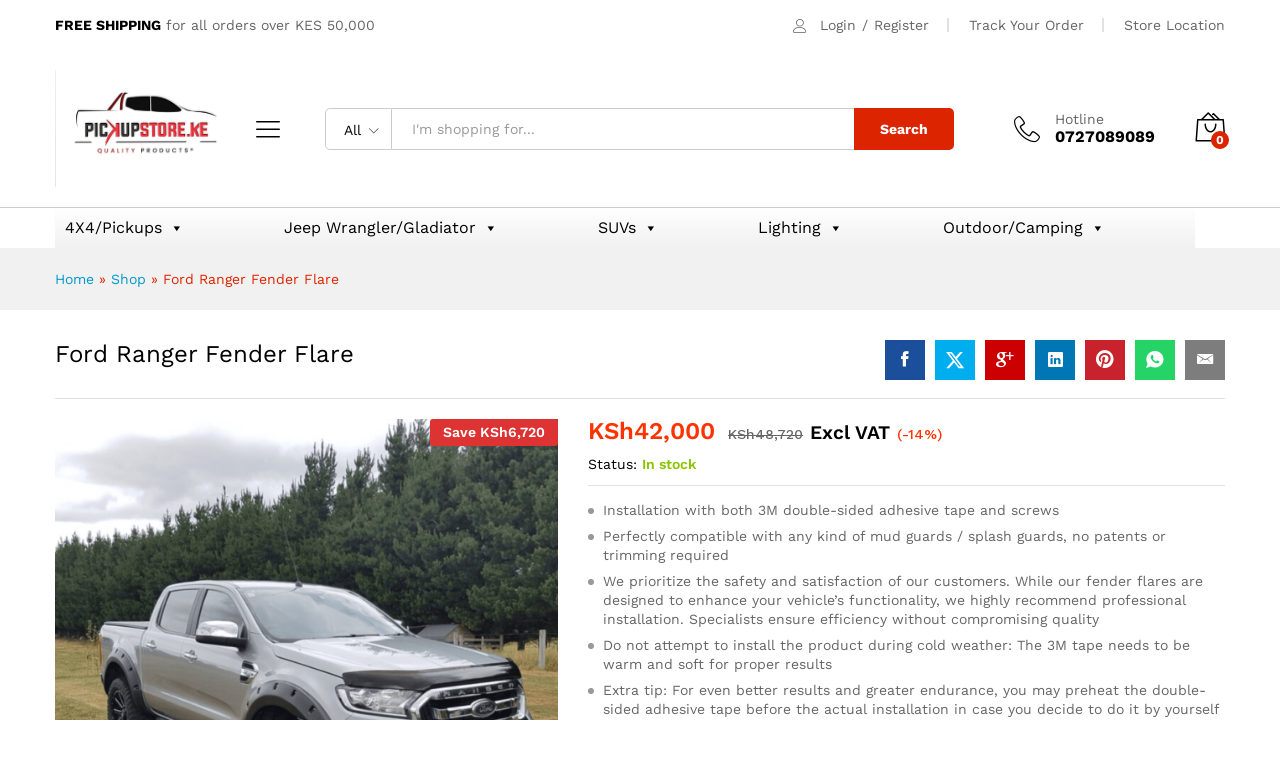

--- FILE ---
content_type: text/html; charset=UTF-8
request_url: https://pickupstoreke.com/product/ford-ranger-fender-flare/
body_size: 41395
content:
<!DOCTYPE html>
<html lang="en-US">
<head>
    <meta charset="UTF-8">
    <meta name="viewport" content="width=device-width, initial-scale=1">
    <link rel="pingback" href="https://pickupstoreke.com/xmlrpc.php">

		<link rel="preload" href="https://pickupstoreke.com/wp-content/themes/martfury/fonts/linearicons.woff2" as="font" type="font/woff2" crossorigin>
	<link rel="preload" href="https://pickupstoreke.com/wp-content/themes/martfury/fonts/eleganticons.woff2" as="font" type="font/woff2" crossorigin>
	<link rel="preload" href="https://pickupstoreke.com/wp-content/themes/martfury/fonts/ionicons.woff2" as="font" type="font/woff2" crossorigin>
	<meta name='robots' content='index, follow, max-image-preview:large, max-snippet:-1, max-video-preview:-1' />

	<!-- This site is optimized with the Yoast SEO plugin v26.5 - https://yoast.com/wordpress/plugins/seo/ -->
	<title>Ford Ranger Fender Flare</title>
	<meta name="description" content="Ford Ranger Fender Flare Protect your paintwork and body from debris, mud and rocks launched up by the tires. Adds a touch of style, depth, and shape" />
	<link rel="canonical" href="https://pickupstoreke.com/product/ford-ranger-fender-flare/" />
	<meta property="og:locale" content="en_US" />
	<meta property="og:type" content="article" />
	<meta property="og:title" content="Ford Ranger Fender Flare" />
	<meta property="og:description" content="Ford Ranger Fender Flare Protect your paintwork and body from debris, mud and rocks launched up by the tires. Adds a touch of style, depth, and shape" />
	<meta property="og:url" content="https://pickupstoreke.com/product/ford-ranger-fender-flare/" />
	<meta property="og:site_name" content="PickUp Store Kenya" />
	<meta property="article:modified_time" content="2024-07-08T09:49:30+00:00" />
	<meta property="og:image" content="https://pickupstoreke.com/wp-content/uploads/2024/03/png_20230421_100100_0000.png" />
	<meta property="og:image:width" content="1080" />
	<meta property="og:image:height" content="1080" />
	<meta property="og:image:type" content="image/png" />
	<meta name="twitter:card" content="summary_large_image" />
	<meta name="twitter:label1" content="Est. reading time" />
	<meta name="twitter:data1" content="1 minute" />
	<script type="application/ld+json" class="yoast-schema-graph">{"@context":"https://schema.org","@graph":[{"@type":"WebPage","@id":"https://pickupstoreke.com/product/ford-ranger-fender-flare/","url":"https://pickupstoreke.com/product/ford-ranger-fender-flare/","name":"Ford Ranger Fender Flare","isPartOf":{"@id":"https://pickupstoreke.com/#website"},"primaryImageOfPage":{"@id":"https://pickupstoreke.com/product/ford-ranger-fender-flare/#primaryimage"},"image":{"@id":"https://pickupstoreke.com/product/ford-ranger-fender-flare/#primaryimage"},"thumbnailUrl":"https://pickupstoreke.com/wp-content/uploads/2024/03/png_20230421_100100_0000.png","datePublished":"2024-03-25T13:00:44+00:00","dateModified":"2024-07-08T09:49:30+00:00","description":"Ford Ranger Fender Flare Protect your paintwork and body from debris, mud and rocks launched up by the tires. Adds a touch of style, depth, and shape","breadcrumb":{"@id":"https://pickupstoreke.com/product/ford-ranger-fender-flare/#breadcrumb"},"inLanguage":"en-US","potentialAction":[{"@type":"ReadAction","target":["https://pickupstoreke.com/product/ford-ranger-fender-flare/"]}]},{"@type":"ImageObject","inLanguage":"en-US","@id":"https://pickupstoreke.com/product/ford-ranger-fender-flare/#primaryimage","url":"https://pickupstoreke.com/wp-content/uploads/2024/03/png_20230421_100100_0000.png","contentUrl":"https://pickupstoreke.com/wp-content/uploads/2024/03/png_20230421_100100_0000.png","width":1080,"height":1080},{"@type":"BreadcrumbList","@id":"https://pickupstoreke.com/product/ford-ranger-fender-flare/#breadcrumb","itemListElement":[{"@type":"ListItem","position":1,"name":"Home","item":"https://pickupstoreke.com/"},{"@type":"ListItem","position":2,"name":"Shop","item":"https://pickupstoreke.com/shop/"},{"@type":"ListItem","position":3,"name":"Ford Ranger Fender Flare"}]},{"@type":"WebSite","@id":"https://pickupstoreke.com/#website","url":"https://pickupstoreke.com/","name":"Pick Up Store Kenya","description":"Pickups &amp; Jeeps Accessories","publisher":{"@id":"https://pickupstoreke.com/#organization"},"potentialAction":[{"@type":"SearchAction","target":{"@type":"EntryPoint","urlTemplate":"https://pickupstoreke.com/?s={search_term_string}"},"query-input":{"@type":"PropertyValueSpecification","valueRequired":true,"valueName":"search_term_string"}}],"inLanguage":"en-US"},{"@type":"Organization","@id":"https://pickupstoreke.com/#organization","name":"Pick Up Store Kenya","url":"https://pickupstoreke.com/","logo":{"@type":"ImageObject","inLanguage":"en-US","@id":"https://pickupstoreke.com/#/schema/logo/image/","url":"https://pickupstoreke.com/wp-content/uploads/2024/03/Pick-up-store-1.jpeg","contentUrl":"https://pickupstoreke.com/wp-content/uploads/2024/03/Pick-up-store-1.jpeg","width":1600,"height":1023,"caption":"Pick Up Store Kenya"},"image":{"@id":"https://pickupstoreke.com/#/schema/logo/image/"}}]}</script>
	<!-- / Yoast SEO plugin. -->


<link rel='dns-prefetch' href='//capi-automation.s3.us-east-2.amazonaws.com' />
<link rel="alternate" title="oEmbed (JSON)" type="application/json+oembed" href="https://pickupstoreke.com/wp-json/oembed/1.0/embed?url=https%3A%2F%2Fpickupstoreke.com%2Fproduct%2Fford-ranger-fender-flare%2F" />
<link rel="alternate" title="oEmbed (XML)" type="text/xml+oembed" href="https://pickupstoreke.com/wp-json/oembed/1.0/embed?url=https%3A%2F%2Fpickupstoreke.com%2Fproduct%2Fford-ranger-fender-flare%2F&#038;format=xml" />
<style id='wp-img-auto-sizes-contain-inline-css' type='text/css'>
img:is([sizes=auto i],[sizes^="auto," i]){contain-intrinsic-size:3000px 1500px}
/*# sourceURL=wp-img-auto-sizes-contain-inline-css */
</style>
<style id='wp-emoji-styles-inline-css' type='text/css'>

	img.wp-smiley, img.emoji {
		display: inline !important;
		border: none !important;
		box-shadow: none !important;
		height: 1em !important;
		width: 1em !important;
		margin: 0 0.07em !important;
		vertical-align: -0.1em !important;
		background: none !important;
		padding: 0 !important;
	}
/*# sourceURL=wp-emoji-styles-inline-css */
</style>
<link rel='stylesheet' id='wp-block-library-css' href='https://pickupstoreke.com/wp-includes/css/dist/block-library/style.min.css?ver=6.9' type='text/css' media='all' />
<style id='wp-block-library-theme-inline-css' type='text/css'>
.wp-block-audio :where(figcaption){color:#555;font-size:13px;text-align:center}.is-dark-theme .wp-block-audio :where(figcaption){color:#ffffffa6}.wp-block-audio{margin:0 0 1em}.wp-block-code{border:1px solid #ccc;border-radius:4px;font-family:Menlo,Consolas,monaco,monospace;padding:.8em 1em}.wp-block-embed :where(figcaption){color:#555;font-size:13px;text-align:center}.is-dark-theme .wp-block-embed :where(figcaption){color:#ffffffa6}.wp-block-embed{margin:0 0 1em}.blocks-gallery-caption{color:#555;font-size:13px;text-align:center}.is-dark-theme .blocks-gallery-caption{color:#ffffffa6}:root :where(.wp-block-image figcaption){color:#555;font-size:13px;text-align:center}.is-dark-theme :root :where(.wp-block-image figcaption){color:#ffffffa6}.wp-block-image{margin:0 0 1em}.wp-block-pullquote{border-bottom:4px solid;border-top:4px solid;color:currentColor;margin-bottom:1.75em}.wp-block-pullquote :where(cite),.wp-block-pullquote :where(footer),.wp-block-pullquote__citation{color:currentColor;font-size:.8125em;font-style:normal;text-transform:uppercase}.wp-block-quote{border-left:.25em solid;margin:0 0 1.75em;padding-left:1em}.wp-block-quote cite,.wp-block-quote footer{color:currentColor;font-size:.8125em;font-style:normal;position:relative}.wp-block-quote:where(.has-text-align-right){border-left:none;border-right:.25em solid;padding-left:0;padding-right:1em}.wp-block-quote:where(.has-text-align-center){border:none;padding-left:0}.wp-block-quote.is-large,.wp-block-quote.is-style-large,.wp-block-quote:where(.is-style-plain){border:none}.wp-block-search .wp-block-search__label{font-weight:700}.wp-block-search__button{border:1px solid #ccc;padding:.375em .625em}:where(.wp-block-group.has-background){padding:1.25em 2.375em}.wp-block-separator.has-css-opacity{opacity:.4}.wp-block-separator{border:none;border-bottom:2px solid;margin-left:auto;margin-right:auto}.wp-block-separator.has-alpha-channel-opacity{opacity:1}.wp-block-separator:not(.is-style-wide):not(.is-style-dots){width:100px}.wp-block-separator.has-background:not(.is-style-dots){border-bottom:none;height:1px}.wp-block-separator.has-background:not(.is-style-wide):not(.is-style-dots){height:2px}.wp-block-table{margin:0 0 1em}.wp-block-table td,.wp-block-table th{word-break:normal}.wp-block-table :where(figcaption){color:#555;font-size:13px;text-align:center}.is-dark-theme .wp-block-table :where(figcaption){color:#ffffffa6}.wp-block-video :where(figcaption){color:#555;font-size:13px;text-align:center}.is-dark-theme .wp-block-video :where(figcaption){color:#ffffffa6}.wp-block-video{margin:0 0 1em}:root :where(.wp-block-template-part.has-background){margin-bottom:0;margin-top:0;padding:1.25em 2.375em}
/*# sourceURL=/wp-includes/css/dist/block-library/theme.min.css */
</style>
<style id='classic-theme-styles-inline-css' type='text/css'>
/*! This file is auto-generated */
.wp-block-button__link{color:#fff;background-color:#32373c;border-radius:9999px;box-shadow:none;text-decoration:none;padding:calc(.667em + 2px) calc(1.333em + 2px);font-size:1.125em}.wp-block-file__button{background:#32373c;color:#fff;text-decoration:none}
/*# sourceURL=/wp-includes/css/classic-themes.min.css */
</style>
<style id='safe-svg-svg-icon-style-inline-css' type='text/css'>
.safe-svg-cover{text-align:center}.safe-svg-cover .safe-svg-inside{display:inline-block;max-width:100%}.safe-svg-cover svg{fill:currentColor;height:100%;max-height:100%;max-width:100%;width:100%}

/*# sourceURL=https://pickupstoreke.com/wp-content/plugins/safe-svg/dist/safe-svg-block-frontend.css */
</style>
<style id='global-styles-inline-css' type='text/css'>
:root{--wp--preset--aspect-ratio--square: 1;--wp--preset--aspect-ratio--4-3: 4/3;--wp--preset--aspect-ratio--3-4: 3/4;--wp--preset--aspect-ratio--3-2: 3/2;--wp--preset--aspect-ratio--2-3: 2/3;--wp--preset--aspect-ratio--16-9: 16/9;--wp--preset--aspect-ratio--9-16: 9/16;--wp--preset--color--black: #000000;--wp--preset--color--cyan-bluish-gray: #abb8c3;--wp--preset--color--white: #ffffff;--wp--preset--color--pale-pink: #f78da7;--wp--preset--color--vivid-red: #cf2e2e;--wp--preset--color--luminous-vivid-orange: #ff6900;--wp--preset--color--luminous-vivid-amber: #fcb900;--wp--preset--color--light-green-cyan: #7bdcb5;--wp--preset--color--vivid-green-cyan: #00d084;--wp--preset--color--pale-cyan-blue: #8ed1fc;--wp--preset--color--vivid-cyan-blue: #0693e3;--wp--preset--color--vivid-purple: #9b51e0;--wp--preset--gradient--vivid-cyan-blue-to-vivid-purple: linear-gradient(135deg,rgb(6,147,227) 0%,rgb(155,81,224) 100%);--wp--preset--gradient--light-green-cyan-to-vivid-green-cyan: linear-gradient(135deg,rgb(122,220,180) 0%,rgb(0,208,130) 100%);--wp--preset--gradient--luminous-vivid-amber-to-luminous-vivid-orange: linear-gradient(135deg,rgb(252,185,0) 0%,rgb(255,105,0) 100%);--wp--preset--gradient--luminous-vivid-orange-to-vivid-red: linear-gradient(135deg,rgb(255,105,0) 0%,rgb(207,46,46) 100%);--wp--preset--gradient--very-light-gray-to-cyan-bluish-gray: linear-gradient(135deg,rgb(238,238,238) 0%,rgb(169,184,195) 100%);--wp--preset--gradient--cool-to-warm-spectrum: linear-gradient(135deg,rgb(74,234,220) 0%,rgb(151,120,209) 20%,rgb(207,42,186) 40%,rgb(238,44,130) 60%,rgb(251,105,98) 80%,rgb(254,248,76) 100%);--wp--preset--gradient--blush-light-purple: linear-gradient(135deg,rgb(255,206,236) 0%,rgb(152,150,240) 100%);--wp--preset--gradient--blush-bordeaux: linear-gradient(135deg,rgb(254,205,165) 0%,rgb(254,45,45) 50%,rgb(107,0,62) 100%);--wp--preset--gradient--luminous-dusk: linear-gradient(135deg,rgb(255,203,112) 0%,rgb(199,81,192) 50%,rgb(65,88,208) 100%);--wp--preset--gradient--pale-ocean: linear-gradient(135deg,rgb(255,245,203) 0%,rgb(182,227,212) 50%,rgb(51,167,181) 100%);--wp--preset--gradient--electric-grass: linear-gradient(135deg,rgb(202,248,128) 0%,rgb(113,206,126) 100%);--wp--preset--gradient--midnight: linear-gradient(135deg,rgb(2,3,129) 0%,rgb(40,116,252) 100%);--wp--preset--font-size--small: 13px;--wp--preset--font-size--medium: 20px;--wp--preset--font-size--large: 36px;--wp--preset--font-size--x-large: 42px;--wp--preset--spacing--20: 0.44rem;--wp--preset--spacing--30: 0.67rem;--wp--preset--spacing--40: 1rem;--wp--preset--spacing--50: 1.5rem;--wp--preset--spacing--60: 2.25rem;--wp--preset--spacing--70: 3.38rem;--wp--preset--spacing--80: 5.06rem;--wp--preset--shadow--natural: 6px 6px 9px rgba(0, 0, 0, 0.2);--wp--preset--shadow--deep: 12px 12px 50px rgba(0, 0, 0, 0.4);--wp--preset--shadow--sharp: 6px 6px 0px rgba(0, 0, 0, 0.2);--wp--preset--shadow--outlined: 6px 6px 0px -3px rgb(255, 255, 255), 6px 6px rgb(0, 0, 0);--wp--preset--shadow--crisp: 6px 6px 0px rgb(0, 0, 0);}:where(.is-layout-flex){gap: 0.5em;}:where(.is-layout-grid){gap: 0.5em;}body .is-layout-flex{display: flex;}.is-layout-flex{flex-wrap: wrap;align-items: center;}.is-layout-flex > :is(*, div){margin: 0;}body .is-layout-grid{display: grid;}.is-layout-grid > :is(*, div){margin: 0;}:where(.wp-block-columns.is-layout-flex){gap: 2em;}:where(.wp-block-columns.is-layout-grid){gap: 2em;}:where(.wp-block-post-template.is-layout-flex){gap: 1.25em;}:where(.wp-block-post-template.is-layout-grid){gap: 1.25em;}.has-black-color{color: var(--wp--preset--color--black) !important;}.has-cyan-bluish-gray-color{color: var(--wp--preset--color--cyan-bluish-gray) !important;}.has-white-color{color: var(--wp--preset--color--white) !important;}.has-pale-pink-color{color: var(--wp--preset--color--pale-pink) !important;}.has-vivid-red-color{color: var(--wp--preset--color--vivid-red) !important;}.has-luminous-vivid-orange-color{color: var(--wp--preset--color--luminous-vivid-orange) !important;}.has-luminous-vivid-amber-color{color: var(--wp--preset--color--luminous-vivid-amber) !important;}.has-light-green-cyan-color{color: var(--wp--preset--color--light-green-cyan) !important;}.has-vivid-green-cyan-color{color: var(--wp--preset--color--vivid-green-cyan) !important;}.has-pale-cyan-blue-color{color: var(--wp--preset--color--pale-cyan-blue) !important;}.has-vivid-cyan-blue-color{color: var(--wp--preset--color--vivid-cyan-blue) !important;}.has-vivid-purple-color{color: var(--wp--preset--color--vivid-purple) !important;}.has-black-background-color{background-color: var(--wp--preset--color--black) !important;}.has-cyan-bluish-gray-background-color{background-color: var(--wp--preset--color--cyan-bluish-gray) !important;}.has-white-background-color{background-color: var(--wp--preset--color--white) !important;}.has-pale-pink-background-color{background-color: var(--wp--preset--color--pale-pink) !important;}.has-vivid-red-background-color{background-color: var(--wp--preset--color--vivid-red) !important;}.has-luminous-vivid-orange-background-color{background-color: var(--wp--preset--color--luminous-vivid-orange) !important;}.has-luminous-vivid-amber-background-color{background-color: var(--wp--preset--color--luminous-vivid-amber) !important;}.has-light-green-cyan-background-color{background-color: var(--wp--preset--color--light-green-cyan) !important;}.has-vivid-green-cyan-background-color{background-color: var(--wp--preset--color--vivid-green-cyan) !important;}.has-pale-cyan-blue-background-color{background-color: var(--wp--preset--color--pale-cyan-blue) !important;}.has-vivid-cyan-blue-background-color{background-color: var(--wp--preset--color--vivid-cyan-blue) !important;}.has-vivid-purple-background-color{background-color: var(--wp--preset--color--vivid-purple) !important;}.has-black-border-color{border-color: var(--wp--preset--color--black) !important;}.has-cyan-bluish-gray-border-color{border-color: var(--wp--preset--color--cyan-bluish-gray) !important;}.has-white-border-color{border-color: var(--wp--preset--color--white) !important;}.has-pale-pink-border-color{border-color: var(--wp--preset--color--pale-pink) !important;}.has-vivid-red-border-color{border-color: var(--wp--preset--color--vivid-red) !important;}.has-luminous-vivid-orange-border-color{border-color: var(--wp--preset--color--luminous-vivid-orange) !important;}.has-luminous-vivid-amber-border-color{border-color: var(--wp--preset--color--luminous-vivid-amber) !important;}.has-light-green-cyan-border-color{border-color: var(--wp--preset--color--light-green-cyan) !important;}.has-vivid-green-cyan-border-color{border-color: var(--wp--preset--color--vivid-green-cyan) !important;}.has-pale-cyan-blue-border-color{border-color: var(--wp--preset--color--pale-cyan-blue) !important;}.has-vivid-cyan-blue-border-color{border-color: var(--wp--preset--color--vivid-cyan-blue) !important;}.has-vivid-purple-border-color{border-color: var(--wp--preset--color--vivid-purple) !important;}.has-vivid-cyan-blue-to-vivid-purple-gradient-background{background: var(--wp--preset--gradient--vivid-cyan-blue-to-vivid-purple) !important;}.has-light-green-cyan-to-vivid-green-cyan-gradient-background{background: var(--wp--preset--gradient--light-green-cyan-to-vivid-green-cyan) !important;}.has-luminous-vivid-amber-to-luminous-vivid-orange-gradient-background{background: var(--wp--preset--gradient--luminous-vivid-amber-to-luminous-vivid-orange) !important;}.has-luminous-vivid-orange-to-vivid-red-gradient-background{background: var(--wp--preset--gradient--luminous-vivid-orange-to-vivid-red) !important;}.has-very-light-gray-to-cyan-bluish-gray-gradient-background{background: var(--wp--preset--gradient--very-light-gray-to-cyan-bluish-gray) !important;}.has-cool-to-warm-spectrum-gradient-background{background: var(--wp--preset--gradient--cool-to-warm-spectrum) !important;}.has-blush-light-purple-gradient-background{background: var(--wp--preset--gradient--blush-light-purple) !important;}.has-blush-bordeaux-gradient-background{background: var(--wp--preset--gradient--blush-bordeaux) !important;}.has-luminous-dusk-gradient-background{background: var(--wp--preset--gradient--luminous-dusk) !important;}.has-pale-ocean-gradient-background{background: var(--wp--preset--gradient--pale-ocean) !important;}.has-electric-grass-gradient-background{background: var(--wp--preset--gradient--electric-grass) !important;}.has-midnight-gradient-background{background: var(--wp--preset--gradient--midnight) !important;}.has-small-font-size{font-size: var(--wp--preset--font-size--small) !important;}.has-medium-font-size{font-size: var(--wp--preset--font-size--medium) !important;}.has-large-font-size{font-size: var(--wp--preset--font-size--large) !important;}.has-x-large-font-size{font-size: var(--wp--preset--font-size--x-large) !important;}
:where(.wp-block-post-template.is-layout-flex){gap: 1.25em;}:where(.wp-block-post-template.is-layout-grid){gap: 1.25em;}
:where(.wp-block-term-template.is-layout-flex){gap: 1.25em;}:where(.wp-block-term-template.is-layout-grid){gap: 1.25em;}
:where(.wp-block-columns.is-layout-flex){gap: 2em;}:where(.wp-block-columns.is-layout-grid){gap: 2em;}
:root :where(.wp-block-pullquote){font-size: 1.5em;line-height: 1.6;}
/*# sourceURL=global-styles-inline-css */
</style>
<link rel='stylesheet' id='contact-form-7-css' href='https://pickupstoreke.com/wp-content/plugins/contact-form-7/includes/css/styles.css?ver=6.1.4' type='text/css' media='all' />
<link rel='stylesheet' id='menu-image-css' href='https://pickupstoreke.com/wp-content/plugins/menu-image/includes/css/menu-image.css?ver=3.13' type='text/css' media='all' />
<link rel='stylesheet' id='dashicons-css' href='https://pickupstoreke.com/wp-includes/css/dashicons.min.css?ver=6.9' type='text/css' media='all' />
<link rel='stylesheet' id='woocommerce-general-css' href='https://pickupstoreke.com/wp-content/plugins/woocommerce/assets/css/woocommerce.css?ver=10.3.6' type='text/css' media='all' />
<style id='woocommerce-inline-inline-css' type='text/css'>
.woocommerce form .form-row .required { visibility: visible; }
/*# sourceURL=woocommerce-inline-inline-css */
</style>
<link rel='stylesheet' id='wcboost-products-compare-css' href='https://pickupstoreke.com/wp-content/plugins/wcboost-products-compare/assets/css/compare.css?ver=1.0.9' type='text/css' media='all' />
<link rel='stylesheet' id='wcboost-variation-swatches-css' href='https://pickupstoreke.com/wp-content/plugins/wcboost-variation-swatches/assets/css/frontend.css?ver=1.1.2' type='text/css' media='all' />
<style id='wcboost-variation-swatches-inline-css' type='text/css'>
:root { --wcboost-swatches-item-width: 30px; --wcboost-swatches-item-height: 30px; }
/*# sourceURL=wcboost-variation-swatches-inline-css */
</style>
<link rel='stylesheet' id='wcboost-wishlist-css' href='https://pickupstoreke.com/wp-content/plugins/wcboost-wishlist/assets/css/wishlist.css?ver=1.2.2' type='text/css' media='all' />
<link rel='stylesheet' id='megamenu-css' href='https://pickupstoreke.com/wp-content/uploads/maxmegamenu/style.css?ver=a12e8e' type='text/css' media='all' />
<link rel='stylesheet' id='brands-styles-css' href='https://pickupstoreke.com/wp-content/plugins/woocommerce/assets/css/brands.css?ver=10.3.6' type='text/css' media='all' />
<link rel='stylesheet' id='martfury-fonts-css' href='https://fonts.googleapis.com/css?family=Work+Sans%3A300%2C400%2C500%2C600%2C700%7CLibre+Baskerville%3A400%2C700&#038;subset=latin%2Clatin-ext&#038;ver=20170801' type='text/css' media='all' />
<link rel='stylesheet' id='linearicons-css' href='https://pickupstoreke.com/wp-content/themes/martfury/css/linearicons.min.css?ver=1.0.0' type='text/css' media='all' />
<link rel='stylesheet' id='ionicons-css' href='https://pickupstoreke.com/wp-content/themes/martfury/css/ionicons.min.css?ver=2.0.0' type='text/css' media='all' />
<link rel='stylesheet' id='eleganticons-css' href='https://pickupstoreke.com/wp-content/themes/martfury/css/eleganticons.min.css?ver=1.0.0' type='text/css' media='all' />
<link rel='stylesheet' id='font-awesome-css' href='https://pickupstoreke.com/wp-content/plugins/elementor/assets/lib/font-awesome/css/font-awesome.min.css?ver=4.7.0' type='text/css' media='all' />
<link rel='stylesheet' id='bootstrap-css' href='https://pickupstoreke.com/wp-content/themes/martfury/css/bootstrap.min.css?ver=3.3.7' type='text/css' media='all' />
<link rel='stylesheet' id='martfury-css' href='https://pickupstoreke.com/wp-content/themes/martfury/style.css?ver=20221213' type='text/css' media='all' />
<style id='martfury-inline-css' type='text/css'>
	/* Color Scheme */

	/* Color */

	body {
		--mf-primary-color: #dd2400;
		--mf-background-primary-color: #dd2400;
		--mf-border-primary-color: #dd2400;
	}

	.widget_shopping_cart_content .woocommerce-mini-cart__buttons .checkout,
	 .header-layout-4 .topbar:not(.header-bar),
	 .header-layout-3 .topbar:not(.header-bar){
		background-color: #ce1500;
	}

.woocommerce .ribbons .ribbon.featured {background-color:#ed0404}.woocommerce .ribbons .ribbon.out-of-stock {background-color:#dd8181}.woocommerce .ribbons .ribbon {background-color:#81d742}.woocommerce .ribbons .ribbon.onsale {background-color:#dd3333}#topbar{background-color:#ffffff}.site-header .topbar{background-color:transparent}#site-header .main-menu{background-color:#ffffff}#site-header .main-menu {border-color:#cccccc; border-bottom: none}#site-header .header-bar .widget:after {background-color:#cccccc}#site-header .header-bar a, #site-header .recently-viewed .recently-title,#site-header:not(.minimized) .main-menu .products-cats-menu .cats-menu-title .text, #site-header:not(.minimized) .main-menu .products-cats-menu .cats-menu-title, #site-header .main-menu .primary-nav > ul > li > a, #site-header .main-menu .header-bar,#site-header .header-bar #lang_sel  > ul > li > a, #site-header .header-bar .lang_sel > ul > li > a, #site-header .header-bar #lang_sel > ul > li > a:after, #site-header .header-bar .lang_sel > ul > li > a:after, #site-header .header-bar .mf-currency-widget .current:after,#site-header .header-bar ul.menu > li.menu-item-has-children > a:after, .header-layout-9 .site-header .header-wishlist a {color:#000000}#site-header .header-bar .mf-currency-widget ul li a, #site-header .header-bar #lang_sel ul ul li a {color: #666}#site-header .header-bar a:hover,#site-header .primary-nav > ul > li:hover > a, #site-header .header-bar #lang_sel  > ul > li > a:hover, #site-header .header-bar .lang_sel > ul > li > a:hover, #site-header .header-bar #lang_sel > ul > li > a:hover:after, #site-header .header-bar .lang_sel > ul > li > a:hover:after, #site-header .header-bar .mf-currency-widget .current:hover,#site-header .header-bar .mf-currency-widget .current:hover:after{color:#dd2400}
/*# sourceURL=martfury-inline-css */
</style>
<link rel='stylesheet' id='photoswipe-css' href='https://pickupstoreke.com/wp-content/plugins/woocommerce/assets/css/photoswipe/photoswipe.min.css?ver=10.3.6' type='text/css' media='all' />
<link rel='stylesheet' id='photoswipe-default-skin-css' href='https://pickupstoreke.com/wp-content/plugins/woocommerce/assets/css/photoswipe/default-skin/default-skin.min.css?ver=10.3.6' type='text/css' media='all' />
<link rel='stylesheet' id='tawc-deals-css' href='https://pickupstoreke.com/wp-content/plugins/woocommerce-deals/assets/css/tawc-deals.css?ver=1.0.0' type='text/css' media='all' />
<link rel='stylesheet' id='martfury-product-bought-together-css' href='https://pickupstoreke.com/wp-content/themes/martfury/inc/modules/product-bought-together/assets/product-bought-together.css?ver=1.0.0' type='text/css' media='all' />
<link rel='stylesheet' id='call-now-button-modern-style-css' href='https://pickupstoreke.com/wp-content/plugins/call-now-button/resources/style/modern.css?ver=1.5.5' type='text/css' media='all' />
<script type="text/template" id="tmpl-variation-template">
	<div class="woocommerce-variation-description">{{{ data.variation.variation_description }}}</div>
	<div class="woocommerce-variation-price">{{{ data.variation.price_html }}}</div>
	<div class="woocommerce-variation-availability">{{{ data.variation.availability_html }}}</div>
</script>
<script type="text/template" id="tmpl-unavailable-variation-template">
	<p role="alert">Sorry, this product is unavailable. Please choose a different combination.</p>
</script>
<script type="text/javascript" src="https://pickupstoreke.com/wp-includes/js/jquery/jquery.min.js?ver=3.7.1" id="jquery-core-js"></script>
<script type="text/javascript" src="https://pickupstoreke.com/wp-includes/js/jquery/jquery-migrate.min.js?ver=3.4.1" id="jquery-migrate-js"></script>
<script type="text/javascript" src="https://pickupstoreke.com/wp-content/plugins/woocommerce/assets/js/jquery-blockui/jquery.blockUI.min.js?ver=2.7.0-wc.10.3.6" id="wc-jquery-blockui-js" defer="defer" data-wp-strategy="defer"></script>
<script type="text/javascript" id="wc-add-to-cart-js-extra">
/* <![CDATA[ */
var wc_add_to_cart_params = {"ajax_url":"/wp-admin/admin-ajax.php","wc_ajax_url":"/?wc-ajax=%%endpoint%%","i18n_view_cart":"View cart","cart_url":"https://pickupstoreke.com","is_cart":"","cart_redirect_after_add":"no"};
//# sourceURL=wc-add-to-cart-js-extra
/* ]]> */
</script>
<script type="text/javascript" src="https://pickupstoreke.com/wp-content/plugins/woocommerce/assets/js/frontend/add-to-cart.min.js?ver=10.3.6" id="wc-add-to-cart-js" defer="defer" data-wp-strategy="defer"></script>
<script type="text/javascript" src="https://pickupstoreke.com/wp-content/plugins/woocommerce/assets/js/zoom/jquery.zoom.min.js?ver=1.7.21-wc.10.3.6" id="wc-zoom-js" defer="defer" data-wp-strategy="defer"></script>
<script type="text/javascript" src="https://pickupstoreke.com/wp-content/plugins/woocommerce/assets/js/flexslider/jquery.flexslider.min.js?ver=2.7.2-wc.10.3.6" id="wc-flexslider-js" defer="defer" data-wp-strategy="defer"></script>
<script type="text/javascript" id="wc-single-product-js-extra">
/* <![CDATA[ */
var wc_single_product_params = {"i18n_required_rating_text":"Please select a rating","i18n_rating_options":["1 of 5 stars","2 of 5 stars","3 of 5 stars","4 of 5 stars","5 of 5 stars"],"i18n_product_gallery_trigger_text":"View full-screen image gallery","review_rating_required":"yes","flexslider":{"rtl":false,"animation":"slide","smoothHeight":true,"directionNav":false,"controlNav":"thumbnails","slideshow":false,"animationSpeed":500,"animationLoop":false,"allowOneSlide":false},"zoom_enabled":"1","zoom_options":[],"photoswipe_enabled":"","photoswipe_options":{"shareEl":false,"closeOnScroll":false,"history":false,"hideAnimationDuration":0,"showAnimationDuration":0},"flexslider_enabled":"1"};
//# sourceURL=wc-single-product-js-extra
/* ]]> */
</script>
<script type="text/javascript" src="https://pickupstoreke.com/wp-content/plugins/woocommerce/assets/js/frontend/single-product.min.js?ver=10.3.6" id="wc-single-product-js" defer="defer" data-wp-strategy="defer"></script>
<script type="text/javascript" src="https://pickupstoreke.com/wp-content/plugins/woocommerce/assets/js/js-cookie/js.cookie.min.js?ver=2.1.4-wc.10.3.6" id="wc-js-cookie-js" defer="defer" data-wp-strategy="defer"></script>
<script type="text/javascript" id="woocommerce-js-extra">
/* <![CDATA[ */
var woocommerce_params = {"ajax_url":"/wp-admin/admin-ajax.php","wc_ajax_url":"/?wc-ajax=%%endpoint%%","i18n_password_show":"Show password","i18n_password_hide":"Hide password"};
//# sourceURL=woocommerce-js-extra
/* ]]> */
</script>
<script type="text/javascript" src="https://pickupstoreke.com/wp-content/plugins/woocommerce/assets/js/frontend/woocommerce.min.js?ver=10.3.6" id="woocommerce-js" defer="defer" data-wp-strategy="defer"></script>
<script type="text/javascript" src="https://pickupstoreke.com/wp-includes/js/underscore.min.js?ver=1.13.7" id="underscore-js"></script>
<script type="text/javascript" id="wp-util-js-extra">
/* <![CDATA[ */
var _wpUtilSettings = {"ajax":{"url":"/wp-admin/admin-ajax.php"}};
//# sourceURL=wp-util-js-extra
/* ]]> */
</script>
<script type="text/javascript" src="https://pickupstoreke.com/wp-includes/js/wp-util.min.js?ver=6.9" id="wp-util-js"></script>
<script type="text/javascript" id="wc-add-to-cart-variation-js-extra">
/* <![CDATA[ */
var wc_add_to_cart_variation_params = {"wc_ajax_url":"/?wc-ajax=%%endpoint%%","i18n_no_matching_variations_text":"Sorry, no products matched your selection. Please choose a different combination.","i18n_make_a_selection_text":"Please select some product options before adding this product to your cart.","i18n_unavailable_text":"Sorry, this product is unavailable. Please choose a different combination.","i18n_reset_alert_text":"Your selection has been reset. Please select some product options before adding this product to your cart."};
//# sourceURL=wc-add-to-cart-variation-js-extra
/* ]]> */
</script>
<script type="text/javascript" src="https://pickupstoreke.com/wp-content/plugins/woocommerce/assets/js/frontend/add-to-cart-variation.min.js?ver=10.3.6" id="wc-add-to-cart-variation-js" defer="defer" data-wp-strategy="defer"></script>
<script type="text/javascript" src="https://pickupstoreke.com/wp-content/themes/martfury/js/plugins/waypoints.min.js?ver=2.0.2" id="waypoints-js"></script>
<script type="text/javascript" id="martfury-product-bought-together-js-extra">
/* <![CDATA[ */
var martfuryPbt = {"currency_pos":"left","currency_symbol":"KSh","thousand_sep":",","decimal_sep":".","price_decimals":"0","check_all":"no","pbt_alert":"Please select a purchasable variation for [name] before adding this product to the cart.","pbt_alert_multiple":"Please select a purchasable variation for the selected variable products before adding them to the cart."};
//# sourceURL=martfury-product-bought-together-js-extra
/* ]]> */
</script>
<script type="text/javascript" src="https://pickupstoreke.com/wp-content/themes/martfury/inc/modules/product-bought-together/assets/product-bought-together.js?ver=1.0.0" id="martfury-product-bought-together-js"></script>
<script type="text/javascript" id="wc-cart-fragments-js-extra">
/* <![CDATA[ */
var wc_cart_fragments_params = {"ajax_url":"/wp-admin/admin-ajax.php","wc_ajax_url":"/?wc-ajax=%%endpoint%%","cart_hash_key":"wc_cart_hash_21190a315e5353c9c2d644ebf53bf78f","fragment_name":"wc_fragments_21190a315e5353c9c2d644ebf53bf78f","request_timeout":"5000"};
//# sourceURL=wc-cart-fragments-js-extra
/* ]]> */
</script>
<script type="text/javascript" src="https://pickupstoreke.com/wp-content/plugins/woocommerce/assets/js/frontend/cart-fragments.min.js?ver=10.3.6" id="wc-cart-fragments-js" defer="defer" data-wp-strategy="defer"></script>
<link rel="https://api.w.org/" href="https://pickupstoreke.com/wp-json/" /><link rel="alternate" title="JSON" type="application/json" href="https://pickupstoreke.com/wp-json/wp/v2/product/600" /><link rel="EditURI" type="application/rsd+xml" title="RSD" href="https://pickupstoreke.com/xmlrpc.php?rsd" />
<meta name="generator" content="WordPress 6.9" />
<meta name="generator" content="WooCommerce 10.3.6" />
<link rel='shortlink' href='https://pickupstoreke.com/?p=600' />

<!-- This website runs the Product Feed PRO for WooCommerce by AdTribes.io plugin - version woocommercesea_option_installed_version -->
	<noscript><style>.woocommerce-product-gallery{ opacity: 1 !important; }</style></noscript>
	<meta name="generator" content="Elementor 3.33.3; features: e_font_icon_svg, additional_custom_breakpoints; settings: css_print_method-external, google_font-enabled, font_display-swap">
<style type="text/css">.recentcomments a{display:inline !important;padding:0 !important;margin:0 !important;}</style>			<script  type="text/javascript">
				!function(f,b,e,v,n,t,s){if(f.fbq)return;n=f.fbq=function(){n.callMethod?
					n.callMethod.apply(n,arguments):n.queue.push(arguments)};if(!f._fbq)f._fbq=n;
					n.push=n;n.loaded=!0;n.version='2.0';n.queue=[];t=b.createElement(e);t.async=!0;
					t.src=v;s=b.getElementsByTagName(e)[0];s.parentNode.insertBefore(t,s)}(window,
					document,'script','https://connect.facebook.net/en_US/fbevents.js');
			</script>
			<!-- WooCommerce Facebook Integration Begin -->
			<script  type="text/javascript">

				fbq('init', '742526718582616', {}, {
    "agent": "woocommerce_0-10.3.6-3.5.14"
});

				document.addEventListener( 'DOMContentLoaded', function() {
					// Insert placeholder for events injected when a product is added to the cart through AJAX.
					document.body.insertAdjacentHTML( 'beforeend', '<div class=\"wc-facebook-pixel-event-placeholder\"></div>' );
				}, false );

			</script>
			<!-- WooCommerce Facebook Integration End -->
						<style>
				.e-con.e-parent:nth-of-type(n+4):not(.e-lazyloaded):not(.e-no-lazyload),
				.e-con.e-parent:nth-of-type(n+4):not(.e-lazyloaded):not(.e-no-lazyload) * {
					background-image: none !important;
				}
				@media screen and (max-height: 1024px) {
					.e-con.e-parent:nth-of-type(n+3):not(.e-lazyloaded):not(.e-no-lazyload),
					.e-con.e-parent:nth-of-type(n+3):not(.e-lazyloaded):not(.e-no-lazyload) * {
						background-image: none !important;
					}
				}
				@media screen and (max-height: 640px) {
					.e-con.e-parent:nth-of-type(n+2):not(.e-lazyloaded):not(.e-no-lazyload),
					.e-con.e-parent:nth-of-type(n+2):not(.e-lazyloaded):not(.e-no-lazyload) * {
						background-image: none !important;
					}
				}
			</style>
			<link rel="icon" href="https://pickupstoreke.com/wp-content/uploads/2024/03/cropped-Pick-up-store-32x32.jpeg" sizes="32x32" />
<link rel="icon" href="https://pickupstoreke.com/wp-content/uploads/2024/03/cropped-Pick-up-store-192x192.jpeg" sizes="192x192" />
<link rel="apple-touch-icon" href="https://pickupstoreke.com/wp-content/uploads/2024/03/cropped-Pick-up-store-180x180.jpeg" />
<meta name="msapplication-TileImage" content="https://pickupstoreke.com/wp-content/uploads/2024/03/cropped-Pick-up-store-270x270.jpeg" />
<style id="kirki-inline-styles">/* vietnamese */
@font-face {
  font-family: 'Work Sans';
  font-style: normal;
  font-weight: 400;
  font-display: swap;
  src: url(https://pickupstoreke.com/wp-content/fonts/work-sans/QGYsz_wNahGAdqQ43Rh_c6Dpp_k.woff2) format('woff2');
  unicode-range: U+0102-0103, U+0110-0111, U+0128-0129, U+0168-0169, U+01A0-01A1, U+01AF-01B0, U+0300-0301, U+0303-0304, U+0308-0309, U+0323, U+0329, U+1EA0-1EF9, U+20AB;
}
/* latin-ext */
@font-face {
  font-family: 'Work Sans';
  font-style: normal;
  font-weight: 400;
  font-display: swap;
  src: url(https://pickupstoreke.com/wp-content/fonts/work-sans/QGYsz_wNahGAdqQ43Rh_cqDpp_k.woff2) format('woff2');
  unicode-range: U+0100-02BA, U+02BD-02C5, U+02C7-02CC, U+02CE-02D7, U+02DD-02FF, U+0304, U+0308, U+0329, U+1D00-1DBF, U+1E00-1E9F, U+1EF2-1EFF, U+2020, U+20A0-20AB, U+20AD-20C0, U+2113, U+2C60-2C7F, U+A720-A7FF;
}
/* latin */
@font-face {
  font-family: 'Work Sans';
  font-style: normal;
  font-weight: 400;
  font-display: swap;
  src: url(https://pickupstoreke.com/wp-content/fonts/work-sans/QGYsz_wNahGAdqQ43Rh_fKDp.woff2) format('woff2');
  unicode-range: U+0000-00FF, U+0131, U+0152-0153, U+02BB-02BC, U+02C6, U+02DA, U+02DC, U+0304, U+0308, U+0329, U+2000-206F, U+20AC, U+2122, U+2191, U+2193, U+2212, U+2215, U+FEFF, U+FFFD;
}
/* vietnamese */
@font-face {
  font-family: 'Work Sans';
  font-style: normal;
  font-weight: 600;
  font-display: swap;
  src: url(https://pickupstoreke.com/wp-content/fonts/work-sans/QGYsz_wNahGAdqQ43Rh_c6Dpp_k.woff2) format('woff2');
  unicode-range: U+0102-0103, U+0110-0111, U+0128-0129, U+0168-0169, U+01A0-01A1, U+01AF-01B0, U+0300-0301, U+0303-0304, U+0308-0309, U+0323, U+0329, U+1EA0-1EF9, U+20AB;
}
/* latin-ext */
@font-face {
  font-family: 'Work Sans';
  font-style: normal;
  font-weight: 600;
  font-display: swap;
  src: url(https://pickupstoreke.com/wp-content/fonts/work-sans/QGYsz_wNahGAdqQ43Rh_cqDpp_k.woff2) format('woff2');
  unicode-range: U+0100-02BA, U+02BD-02C5, U+02C7-02CC, U+02CE-02D7, U+02DD-02FF, U+0304, U+0308, U+0329, U+1D00-1DBF, U+1E00-1E9F, U+1EF2-1EFF, U+2020, U+20A0-20AB, U+20AD-20C0, U+2113, U+2C60-2C7F, U+A720-A7FF;
}
/* latin */
@font-face {
  font-family: 'Work Sans';
  font-style: normal;
  font-weight: 600;
  font-display: swap;
  src: url(https://pickupstoreke.com/wp-content/fonts/work-sans/QGYsz_wNahGAdqQ43Rh_fKDp.woff2) format('woff2');
  unicode-range: U+0000-00FF, U+0131, U+0152-0153, U+02BB-02BC, U+02C6, U+02DA, U+02DC, U+0304, U+0308, U+0329, U+2000-206F, U+20AC, U+2122, U+2191, U+2193, U+2212, U+2215, U+FEFF, U+FFFD;
}
/* vietnamese */
@font-face {
  font-family: 'Work Sans';
  font-style: normal;
  font-weight: 700;
  font-display: swap;
  src: url(https://pickupstoreke.com/wp-content/fonts/work-sans/QGYsz_wNahGAdqQ43Rh_c6Dpp_k.woff2) format('woff2');
  unicode-range: U+0102-0103, U+0110-0111, U+0128-0129, U+0168-0169, U+01A0-01A1, U+01AF-01B0, U+0300-0301, U+0303-0304, U+0308-0309, U+0323, U+0329, U+1EA0-1EF9, U+20AB;
}
/* latin-ext */
@font-face {
  font-family: 'Work Sans';
  font-style: normal;
  font-weight: 700;
  font-display: swap;
  src: url(https://pickupstoreke.com/wp-content/fonts/work-sans/QGYsz_wNahGAdqQ43Rh_cqDpp_k.woff2) format('woff2');
  unicode-range: U+0100-02BA, U+02BD-02C5, U+02C7-02CC, U+02CE-02D7, U+02DD-02FF, U+0304, U+0308, U+0329, U+1D00-1DBF, U+1E00-1E9F, U+1EF2-1EFF, U+2020, U+20A0-20AB, U+20AD-20C0, U+2113, U+2C60-2C7F, U+A720-A7FF;
}
/* latin */
@font-face {
  font-family: 'Work Sans';
  font-style: normal;
  font-weight: 700;
  font-display: swap;
  src: url(https://pickupstoreke.com/wp-content/fonts/work-sans/QGYsz_wNahGAdqQ43Rh_fKDp.woff2) format('woff2');
  unicode-range: U+0000-00FF, U+0131, U+0152-0153, U+02BB-02BC, U+02C6, U+02DA, U+02DC, U+0304, U+0308, U+0329, U+2000-206F, U+20AC, U+2122, U+2191, U+2193, U+2212, U+2215, U+FEFF, U+FFFD;
}/* vietnamese */
@font-face {
  font-family: 'Work Sans';
  font-style: normal;
  font-weight: 400;
  font-display: swap;
  src: url(https://pickupstoreke.com/wp-content/fonts/work-sans/QGYsz_wNahGAdqQ43Rh_c6Dpp_k.woff2) format('woff2');
  unicode-range: U+0102-0103, U+0110-0111, U+0128-0129, U+0168-0169, U+01A0-01A1, U+01AF-01B0, U+0300-0301, U+0303-0304, U+0308-0309, U+0323, U+0329, U+1EA0-1EF9, U+20AB;
}
/* latin-ext */
@font-face {
  font-family: 'Work Sans';
  font-style: normal;
  font-weight: 400;
  font-display: swap;
  src: url(https://pickupstoreke.com/wp-content/fonts/work-sans/QGYsz_wNahGAdqQ43Rh_cqDpp_k.woff2) format('woff2');
  unicode-range: U+0100-02BA, U+02BD-02C5, U+02C7-02CC, U+02CE-02D7, U+02DD-02FF, U+0304, U+0308, U+0329, U+1D00-1DBF, U+1E00-1E9F, U+1EF2-1EFF, U+2020, U+20A0-20AB, U+20AD-20C0, U+2113, U+2C60-2C7F, U+A720-A7FF;
}
/* latin */
@font-face {
  font-family: 'Work Sans';
  font-style: normal;
  font-weight: 400;
  font-display: swap;
  src: url(https://pickupstoreke.com/wp-content/fonts/work-sans/QGYsz_wNahGAdqQ43Rh_fKDp.woff2) format('woff2');
  unicode-range: U+0000-00FF, U+0131, U+0152-0153, U+02BB-02BC, U+02C6, U+02DA, U+02DC, U+0304, U+0308, U+0329, U+2000-206F, U+20AC, U+2122, U+2191, U+2193, U+2212, U+2215, U+FEFF, U+FFFD;
}
/* vietnamese */
@font-face {
  font-family: 'Work Sans';
  font-style: normal;
  font-weight: 600;
  font-display: swap;
  src: url(https://pickupstoreke.com/wp-content/fonts/work-sans/QGYsz_wNahGAdqQ43Rh_c6Dpp_k.woff2) format('woff2');
  unicode-range: U+0102-0103, U+0110-0111, U+0128-0129, U+0168-0169, U+01A0-01A1, U+01AF-01B0, U+0300-0301, U+0303-0304, U+0308-0309, U+0323, U+0329, U+1EA0-1EF9, U+20AB;
}
/* latin-ext */
@font-face {
  font-family: 'Work Sans';
  font-style: normal;
  font-weight: 600;
  font-display: swap;
  src: url(https://pickupstoreke.com/wp-content/fonts/work-sans/QGYsz_wNahGAdqQ43Rh_cqDpp_k.woff2) format('woff2');
  unicode-range: U+0100-02BA, U+02BD-02C5, U+02C7-02CC, U+02CE-02D7, U+02DD-02FF, U+0304, U+0308, U+0329, U+1D00-1DBF, U+1E00-1E9F, U+1EF2-1EFF, U+2020, U+20A0-20AB, U+20AD-20C0, U+2113, U+2C60-2C7F, U+A720-A7FF;
}
/* latin */
@font-face {
  font-family: 'Work Sans';
  font-style: normal;
  font-weight: 600;
  font-display: swap;
  src: url(https://pickupstoreke.com/wp-content/fonts/work-sans/QGYsz_wNahGAdqQ43Rh_fKDp.woff2) format('woff2');
  unicode-range: U+0000-00FF, U+0131, U+0152-0153, U+02BB-02BC, U+02C6, U+02DA, U+02DC, U+0304, U+0308, U+0329, U+2000-206F, U+20AC, U+2122, U+2191, U+2193, U+2212, U+2215, U+FEFF, U+FFFD;
}
/* vietnamese */
@font-face {
  font-family: 'Work Sans';
  font-style: normal;
  font-weight: 700;
  font-display: swap;
  src: url(https://pickupstoreke.com/wp-content/fonts/work-sans/QGYsz_wNahGAdqQ43Rh_c6Dpp_k.woff2) format('woff2');
  unicode-range: U+0102-0103, U+0110-0111, U+0128-0129, U+0168-0169, U+01A0-01A1, U+01AF-01B0, U+0300-0301, U+0303-0304, U+0308-0309, U+0323, U+0329, U+1EA0-1EF9, U+20AB;
}
/* latin-ext */
@font-face {
  font-family: 'Work Sans';
  font-style: normal;
  font-weight: 700;
  font-display: swap;
  src: url(https://pickupstoreke.com/wp-content/fonts/work-sans/QGYsz_wNahGAdqQ43Rh_cqDpp_k.woff2) format('woff2');
  unicode-range: U+0100-02BA, U+02BD-02C5, U+02C7-02CC, U+02CE-02D7, U+02DD-02FF, U+0304, U+0308, U+0329, U+1D00-1DBF, U+1E00-1E9F, U+1EF2-1EFF, U+2020, U+20A0-20AB, U+20AD-20C0, U+2113, U+2C60-2C7F, U+A720-A7FF;
}
/* latin */
@font-face {
  font-family: 'Work Sans';
  font-style: normal;
  font-weight: 700;
  font-display: swap;
  src: url(https://pickupstoreke.com/wp-content/fonts/work-sans/QGYsz_wNahGAdqQ43Rh_fKDp.woff2) format('woff2');
  unicode-range: U+0000-00FF, U+0131, U+0152-0153, U+02BB-02BC, U+02C6, U+02DA, U+02DC, U+0304, U+0308, U+0329, U+2000-206F, U+20AC, U+2122, U+2191, U+2193, U+2212, U+2215, U+FEFF, U+FFFD;
}/* vietnamese */
@font-face {
  font-family: 'Work Sans';
  font-style: normal;
  font-weight: 400;
  font-display: swap;
  src: url(https://pickupstoreke.com/wp-content/fonts/work-sans/QGYsz_wNahGAdqQ43Rh_c6Dpp_k.woff2) format('woff2');
  unicode-range: U+0102-0103, U+0110-0111, U+0128-0129, U+0168-0169, U+01A0-01A1, U+01AF-01B0, U+0300-0301, U+0303-0304, U+0308-0309, U+0323, U+0329, U+1EA0-1EF9, U+20AB;
}
/* latin-ext */
@font-face {
  font-family: 'Work Sans';
  font-style: normal;
  font-weight: 400;
  font-display: swap;
  src: url(https://pickupstoreke.com/wp-content/fonts/work-sans/QGYsz_wNahGAdqQ43Rh_cqDpp_k.woff2) format('woff2');
  unicode-range: U+0100-02BA, U+02BD-02C5, U+02C7-02CC, U+02CE-02D7, U+02DD-02FF, U+0304, U+0308, U+0329, U+1D00-1DBF, U+1E00-1E9F, U+1EF2-1EFF, U+2020, U+20A0-20AB, U+20AD-20C0, U+2113, U+2C60-2C7F, U+A720-A7FF;
}
/* latin */
@font-face {
  font-family: 'Work Sans';
  font-style: normal;
  font-weight: 400;
  font-display: swap;
  src: url(https://pickupstoreke.com/wp-content/fonts/work-sans/QGYsz_wNahGAdqQ43Rh_fKDp.woff2) format('woff2');
  unicode-range: U+0000-00FF, U+0131, U+0152-0153, U+02BB-02BC, U+02C6, U+02DA, U+02DC, U+0304, U+0308, U+0329, U+2000-206F, U+20AC, U+2122, U+2191, U+2193, U+2212, U+2215, U+FEFF, U+FFFD;
}
/* vietnamese */
@font-face {
  font-family: 'Work Sans';
  font-style: normal;
  font-weight: 600;
  font-display: swap;
  src: url(https://pickupstoreke.com/wp-content/fonts/work-sans/QGYsz_wNahGAdqQ43Rh_c6Dpp_k.woff2) format('woff2');
  unicode-range: U+0102-0103, U+0110-0111, U+0128-0129, U+0168-0169, U+01A0-01A1, U+01AF-01B0, U+0300-0301, U+0303-0304, U+0308-0309, U+0323, U+0329, U+1EA0-1EF9, U+20AB;
}
/* latin-ext */
@font-face {
  font-family: 'Work Sans';
  font-style: normal;
  font-weight: 600;
  font-display: swap;
  src: url(https://pickupstoreke.com/wp-content/fonts/work-sans/QGYsz_wNahGAdqQ43Rh_cqDpp_k.woff2) format('woff2');
  unicode-range: U+0100-02BA, U+02BD-02C5, U+02C7-02CC, U+02CE-02D7, U+02DD-02FF, U+0304, U+0308, U+0329, U+1D00-1DBF, U+1E00-1E9F, U+1EF2-1EFF, U+2020, U+20A0-20AB, U+20AD-20C0, U+2113, U+2C60-2C7F, U+A720-A7FF;
}
/* latin */
@font-face {
  font-family: 'Work Sans';
  font-style: normal;
  font-weight: 600;
  font-display: swap;
  src: url(https://pickupstoreke.com/wp-content/fonts/work-sans/QGYsz_wNahGAdqQ43Rh_fKDp.woff2) format('woff2');
  unicode-range: U+0000-00FF, U+0131, U+0152-0153, U+02BB-02BC, U+02C6, U+02DA, U+02DC, U+0304, U+0308, U+0329, U+2000-206F, U+20AC, U+2122, U+2191, U+2193, U+2212, U+2215, U+FEFF, U+FFFD;
}
/* vietnamese */
@font-face {
  font-family: 'Work Sans';
  font-style: normal;
  font-weight: 700;
  font-display: swap;
  src: url(https://pickupstoreke.com/wp-content/fonts/work-sans/QGYsz_wNahGAdqQ43Rh_c6Dpp_k.woff2) format('woff2');
  unicode-range: U+0102-0103, U+0110-0111, U+0128-0129, U+0168-0169, U+01A0-01A1, U+01AF-01B0, U+0300-0301, U+0303-0304, U+0308-0309, U+0323, U+0329, U+1EA0-1EF9, U+20AB;
}
/* latin-ext */
@font-face {
  font-family: 'Work Sans';
  font-style: normal;
  font-weight: 700;
  font-display: swap;
  src: url(https://pickupstoreke.com/wp-content/fonts/work-sans/QGYsz_wNahGAdqQ43Rh_cqDpp_k.woff2) format('woff2');
  unicode-range: U+0100-02BA, U+02BD-02C5, U+02C7-02CC, U+02CE-02D7, U+02DD-02FF, U+0304, U+0308, U+0329, U+1D00-1DBF, U+1E00-1E9F, U+1EF2-1EFF, U+2020, U+20A0-20AB, U+20AD-20C0, U+2113, U+2C60-2C7F, U+A720-A7FF;
}
/* latin */
@font-face {
  font-family: 'Work Sans';
  font-style: normal;
  font-weight: 700;
  font-display: swap;
  src: url(https://pickupstoreke.com/wp-content/fonts/work-sans/QGYsz_wNahGAdqQ43Rh_fKDp.woff2) format('woff2');
  unicode-range: U+0000-00FF, U+0131, U+0152-0153, U+02BB-02BC, U+02C6, U+02DA, U+02DC, U+0304, U+0308, U+0329, U+2000-206F, U+20AC, U+2122, U+2191, U+2193, U+2212, U+2215, U+FEFF, U+FFFD;
}</style><style type="text/css">/** Mega Menu CSS: fs **/</style>

</head>

<body class="wp-singular product-template-default single single-product postid-600 wp-embed-responsive wp-theme-martfury theme-martfury woocommerce woocommerce-page woocommerce-no-js mega-menu-primary mega-menu-shop-department header-layout-2 full-content single-product-layout-1 sticky-header-info mf-light-skin elementor-columns-no-space elementor-default elementor-kit-1246 product_loop-no-hover">

<div id="page" class="hfeed site">
			<div id="topbar" class="topbar ">
    <div class="container">
        <div class="row topbar-row">
			                <div class="topbar-left topbar-sidebar col-xs-12 col-sm-12 col-md-5 hidden-xs hidden-sm">
					<div id="custom_html-1" class="widget_text widget widget_custom_html"><div class="textwidget custom-html-widget"><strong style="color: #000">FREE SHIPPING</strong> for all orders over KES 50,000</div></div>                </div>


                <div class="topbar-right topbar-sidebar col-xs-12 col-sm-12 col-md-7 hidden-xs hidden-sm">
					<div id="tl_account_widget-1" class="widget mr-account-widget">                <ul>
                    <li><i class="wd-login-icon icon-user"></i></li>
                    <li>
                        <a data-account="0" class="login-link mr-login"
                           href="https://pickupstoreke.com/my-account/">Login</a>
                    </li>
					                        <li>
                            <span>/</span>
                        </li>
                        <li>
                            <a data-account="1" class="register-link mr-login"
                               href="https://pickupstoreke.com/my-account/">Register</a>
                        </li>
					                </ul>

				</div><div id="custom_html-3" class="widget_text widget widget_custom_html"><div class="textwidget custom-html-widget"> <a href="#">Track Your Order</a></div></div><div id="custom_html-4" class="widget_text widget widget_custom_html"><div class="textwidget custom-html-widget"> <a href="https://pickupstoreke.com/">Store Location</a></div></div>                </div>
			
			
        </div>
    </div>
</div>        <header id="site-header" class="site-header header-department-top">
			
<div class="header-main-wapper">
    <div class="header-main">
        <div class="container">
            <div class="row header-row">
                <div class="header-logo col-lg-3 col-md-6 col-sm-6 col-xs-6 ">
                    <div class="d-logo">
						    <div class="logo">
        <a href="https://pickupstoreke.com/">
            <img class="site-logo" alt="PickUp Store Kenya"
                 src="https://pickupstoreke.com/wp-content/uploads/2024/03/Pick-up-store-1.jpeg"/>
			        </a>
    </div>
<p class="site-title"><a href="https://pickupstoreke.com/" rel="home">PickUp Store Kenya</a></p>    <h2 class="site-description">Pickups &amp; Jeeps Accessories</h2>

                    </div>

                    <div class="d-department hidden-xs hidden-sm ">
						        <div class="products-cats-menu mf-closed">
            <div class="cats-menu-title"><i class="icon-menu"><span class="s-space">&nbsp;</span></i><span class="text">Shop By Categories</span></div>

            <div class="toggle-product-cats nav" >
				<div id="mega-menu-wrap-shop_department" class="mega-menu-wrap"><div class="mega-menu-toggle"><div class="mega-toggle-blocks-left"></div><div class="mega-toggle-blocks-center"></div><div class="mega-toggle-blocks-right"><div class='mega-toggle-block mega-menu-toggle-animated-block mega-toggle-block-0' id='mega-toggle-block-0'><button aria-label="Toggle Menu" class="mega-toggle-animated mega-toggle-animated-slider" type="button" aria-expanded="false">
                  <span class="mega-toggle-animated-box">
                    <span class="mega-toggle-animated-inner"></span>
                  </span>
                </button></div></div></div><ul id="mega-menu-shop_department" class="mega-menu max-mega-menu mega-menu-horizontal mega-no-js" data-event="hover_intent" data-effect="fade_up" data-effect-speed="200" data-effect-mobile="slide_right" data-effect-speed-mobile="200" data-mobile-force-width="false" data-second-click="go" data-document-click="collapse" data-vertical-behaviour="standard" data-breakpoint="768" data-unbind="true" data-mobile-state="collapse_all" data-mobile-direction="vertical" data-hover-intent-timeout="300" data-hover-intent-interval="100"><li class="mega-menu-item mega-menu-item-type-taxonomy mega-menu-item-object-product_cat mega-current-product-ancestor mega-current-menu-parent mega-current-product-parent mega-menu-item-has-children mega-menu-megamenu mega-align-bottom-left mega-menu-megamenu mega-menu-item-4200" id="mega-menu-item-4200"><a class="mega-menu-link" href="https://pickupstoreke.com/product-category/4x4-pickups/" aria-expanded="false" tabindex="0">4X4/Pickups<span class="mega-indicator" aria-hidden="true"></span></a>
<ul class="mega-sub-menu">
<li class="mega-menu-item mega-menu-item-type-taxonomy mega-menu-item-object-product_cat mega-menu-item-has-children mega-collapse-children mega-menu-column-standard mega-menu-columns-1-of-5 mega-menu-item-4201" style="--columns:5; --span:1" id="mega-menu-item-4201"><a class="menu-image-title-before menu-image-not-hovered mega-menu-link" href="https://pickupstoreke.com/product-category/4x4-pickups/bumpers/"><span class="menu-image-title-before menu-image-title">Bumpers</span><img fetchpriority="high" width="1024" height="512" src="https://pickupstoreke.com/wp-content/uploads/2024/04/BUMPER.png" class="menu-image menu-image-title-before" alt="" decoding="async" /><span class="mega-indicator" aria-hidden="true"></span></a>
	<ul class="mega-sub-menu">
<li class="mega-menu-item mega-menu-item-type-taxonomy mega-menu-item-object-product_cat mega-menu-item-4202" id="mega-menu-item-4202"><a class="menu-image-title-before menu-image-not-hovered mega-menu-link" href="https://pickupstoreke.com/product-category/4x4-pickups/bumpers/front-bumpers/"><span class="menu-image-title-before menu-image-title">Front bumpers</span><img width="1080" height="1080" src="https://pickupstoreke.com/wp-content/uploads/2024/03/FRONT-BUMPER-1-1.png" class="menu-image menu-image-title-before" alt="" decoding="async" /></a></li><li class="mega-menu-item mega-menu-item-type-taxonomy mega-menu-item-object-product_cat mega-menu-item-4203" id="mega-menu-item-4203"><a class="menu-image-title-before menu-image-not-hovered mega-menu-link" href="https://pickupstoreke.com/product-category/4x4-pickups/bumpers/rear-bumpers/"><span class="menu-image-title-before menu-image-title">Rear bumpers</span><img width="1080" height="1080" src="https://pickupstoreke.com/wp-content/uploads/2024/03/REAR-BUMPER-1.png" class="menu-image menu-image-title-before" alt="" decoding="async" /></a></li>	</ul>
</li><li class="mega-menu-item mega-menu-item-type-taxonomy mega-menu-item-object-product_cat mega-menu-item-has-children mega-collapse-children mega-menu-column-standard mega-menu-columns-1-of-5 mega-menu-item-4204" style="--columns:5; --span:1" id="mega-menu-item-4204"><a class="menu-image-title-before menu-image-not-hovered mega-menu-link" href="https://pickupstoreke.com/product-category/4x4-pickups/load-bed-covers/"><span class="menu-image-title-before menu-image-title">Load Bed Covers</span><img loading="lazy" width="1080" height="1080" src="https://pickupstoreke.com/wp-content/uploads/2024/04/LOADBED-COVER-1.png" class="menu-image menu-image-title-before" alt="" decoding="async" /><span class="mega-indicator" aria-hidden="true"></span></a>
	<ul class="mega-sub-menu">
<li class="mega-menu-item mega-menu-item-type-taxonomy mega-menu-item-object-product_cat mega-menu-item-4205" id="mega-menu-item-4205"><a class="menu-image-title-before menu-image-not-hovered mega-menu-link" href="https://pickupstoreke.com/product-category/4x4-pickups/load-bed-covers/hard-tri-fold-covers/"><span class="menu-image-title-before menu-image-title">Hard tri-fold covers</span><img loading="lazy" width="800" height="600" src="https://pickupstoreke.com/wp-content/uploads/2024/03/Hard-Tri-fold.png" class="menu-image menu-image-title-before" alt="" decoding="async" /></a></li><li class="mega-menu-item mega-menu-item-type-taxonomy mega-menu-item-object-product_cat mega-menu-item-4368" id="mega-menu-item-4368"><a class="menu-image-title-before menu-image-not-hovered mega-menu-link" href="https://pickupstoreke.com/product-category/4x4-pickups/load-bed-covers/deck-cover/"><span class="menu-image-title-before menu-image-title">Deck cover</span><img loading="lazy" width="1080" height="1080" src="https://pickupstoreke.com/wp-content/uploads/2024/04/DECK-COVER-1.png" class="menu-image menu-image-title-before" alt="" decoding="async" /></a></li><li class="mega-menu-item mega-menu-item-type-taxonomy mega-menu-item-object-product_cat mega-menu-item-4206" id="mega-menu-item-4206"><a class="menu-image-title-before menu-image-not-hovered mega-menu-link" href="https://pickupstoreke.com/product-category/4x4-pickups/load-bed-covers/roller-shutter-covers/"><span class="menu-image-title-before menu-image-title">Roller shutter covers</span><img loading="lazy" width="1024" height="576" src="https://pickupstoreke.com/wp-content/uploads/2024/03/Roller-Shutter-Cover.png" class="menu-image menu-image-title-before" alt="" decoding="async" /></a></li><li class="mega-menu-item mega-menu-item-type-taxonomy mega-menu-item-object-product_cat mega-menu-item-4207" id="mega-menu-item-4207"><a class="menu-image-title-before menu-image-not-hovered mega-menu-link" href="https://pickupstoreke.com/product-category/4x4-pickups/load-bed-covers/soft-tri-fold-covers/"><span class="menu-image-title-before menu-image-title">Soft tri-fold covers</span><img loading="lazy" width="1080" height="1080" src="https://pickupstoreke.com/wp-content/uploads/2024/04/SOFT-TRI-FOLD-COVERS-1.png" class="menu-image menu-image-title-before" alt="" decoding="async" /></a></li><li class="mega-menu-item mega-menu-item-type-taxonomy mega-menu-item-object-product_cat mega-menu-item-4208" id="mega-menu-item-4208"><a class="menu-image-title-before menu-image-not-hovered mega-menu-link" href="https://pickupstoreke.com/product-category/4x4-pickups/load-bed-covers/sport-tonneau-covers/"><span class="menu-image-title-before menu-image-title">Sport tonneau covers</span><img loading="lazy" width="1280" height="853" src="https://pickupstoreke.com/wp-content/uploads/2024/03/Sport-Tonneau-Cover-1.png" class="menu-image menu-image-title-before" alt="" decoding="async" /></a></li>	</ul>
</li><li class="mega-menu-item mega-menu-item-type-taxonomy mega-menu-item-object-product_cat mega-current-product-ancestor mega-current-menu-parent mega-current-product-parent mega-menu-item-has-children mega-collapse-children mega-menu-column-standard mega-menu-columns-1-of-5 mega-menu-item-5014" style="--columns:5; --span:1" id="mega-menu-item-5014"><a class="menu-image-title-before menu-image-not-hovered mega-menu-link" href="https://pickupstoreke.com/product-category/4x4-pickups/4-x-4-accessories/"><span class="menu-image-title-before menu-image-title">4x4 Accessories</span><img loading="lazy" width="1080" height="1080" src="https://pickupstoreke.com/wp-content/uploads/2024/04/4x4-ACCESSORIES-1.png" class="menu-image menu-image-title-before" alt="" decoding="async" /><span class="mega-indicator" aria-hidden="true"></span></a>
	<ul class="mega-sub-menu">
<li class="mega-menu-item mega-menu-item-type-taxonomy mega-menu-item-object-product_cat mega-menu-item-4212" id="mega-menu-item-4212"><a class="mega-menu-link" href="https://pickupstoreke.com/product-category/4x4-pickups/4-x-4-accessories/front-rear-light-cover/">Front/Rear Light cover</a></li><li class="mega-menu-item mega-menu-item-type-taxonomy mega-menu-item-object-product_cat mega-current-product-ancestor mega-current-menu-parent mega-current-product-parent mega-menu-item-5023" id="mega-menu-item-5023"><a class="mega-menu-link" href="https://pickupstoreke.com/product-category/4x4-pickups/4-x-4-accessories/fender-flares-body-cladding/">Fender Flares /Body Cladding</a></li><li class="mega-menu-item mega-menu-item-type-taxonomy mega-menu-item-object-product_cat mega-menu-item-8201" id="mega-menu-item-8201"><a class="mega-menu-link" href="https://pickupstoreke.com/product-category/4x4-pickups/4-x-4-accessories/snorkel/">Snorkel</a></li><li class="mega-menu-item mega-menu-item-type-taxonomy mega-menu-item-object-product_cat mega-menu-item-5034" id="mega-menu-item-5034"><a class="mega-menu-link" href="https://pickupstoreke.com/product-category/4x4-pickups/4-x-4-accessories/car-floor-mats/">Car Floor Mats</a></li><li class="mega-menu-item mega-menu-item-type-taxonomy mega-menu-item-object-product_cat mega-menu-item-5037" id="mega-menu-item-5037"><a class="mega-menu-link" href="https://pickupstoreke.com/product-category/4x4-pickups/4-x-4-accessories/windbreakers/">Windbreakers</a></li><li class="mega-menu-item mega-menu-item-type-taxonomy mega-menu-item-object-product_cat mega-menu-item-5043" id="mega-menu-item-5043"><a class="mega-menu-link" href="https://pickupstoreke.com/product-category/4x4-pickups/4-x-4-accessories/roof-rails-racks/">Roof Rails /Racks</a></li><li class="mega-menu-item mega-menu-item-type-taxonomy mega-menu-item-object-product_cat mega-menu-item-5029" id="mega-menu-item-5029"><a class="mega-menu-link" href="https://pickupstoreke.com/product-category/4x4-pickups/4-x-4-accessories/light-headlamps-off-road-lighting/">Light/Headlamps /Off-road Lighting</a></li><li class="mega-menu-item mega-menu-item-type-taxonomy mega-menu-item-object-product_cat mega-menu-item-5017" id="mega-menu-item-5017"><a class="mega-menu-link" href="https://pickupstoreke.com/product-category/4x4-pickups/4-x-4-accessories/bonnet-deflectors-4-x-4-accessories/">Bonnet Deflectors</a></li><li class="mega-menu-item mega-menu-item-type-taxonomy mega-menu-item-object-product_cat mega-menu-item-5020" id="mega-menu-item-5020"><a class="mega-menu-link" href="https://pickupstoreke.com/product-category/4x4-pickups/4-x-4-accessories/door-handle-covers-inserts/">Door handle covers / inserts</a></li><li class="mega-menu-item mega-menu-item-type-taxonomy mega-menu-item-object-product_cat mega-menu-item-5032" id="mega-menu-item-5032"><a class="mega-menu-link" href="https://pickupstoreke.com/product-category/4x4-pickups/4-x-4-accessories/mudguards/">Mudguards</a></li><li class="mega-menu-item mega-menu-item-type-taxonomy mega-menu-item-object-product_cat mega-menu-item-5016" id="mega-menu-item-5016"><a class="mega-menu-link" href="https://pickupstoreke.com/product-category/4x4-pickups/4-x-4-accessories/bodykits-facelifts/">Bodykits/Facelifts</a></li><li class="mega-menu-item mega-menu-item-type-taxonomy mega-menu-item-object-product_cat mega-menu-item-5038" id="mega-menu-item-5038"><a class="mega-menu-link" href="https://pickupstoreke.com/product-category/4x4-pickups/4-x-4-accessories/roof-spoilers/">Roof Spoilers</a></li><li class="mega-menu-item mega-menu-item-type-taxonomy mega-menu-item-object-product_cat mega-menu-item-5039" id="mega-menu-item-5039"><a class="mega-menu-link" href="https://pickupstoreke.com/product-category/4x4-pickups/4-x-4-accessories/mirror-mirror-covers-fuel-tank-cover/">Mirror /Mirror Covers/Fuel Tank Cover</a></li><li class="mega-menu-item mega-menu-item-type-taxonomy mega-menu-item-object-product_cat mega-menu-item-5040" id="mega-menu-item-5040"><a class="mega-menu-link" href="https://pickupstoreke.com/product-category/4x4-pickups/4-x-4-accessories/trunks/">Trunks</a></li><li class="mega-menu-item mega-menu-item-type-taxonomy mega-menu-item-object-product_cat mega-menu-item-4211" id="mega-menu-item-4211"><a class="mega-menu-link" href="https://pickupstoreke.com/product-category/4x4-pickups/4-x-4-accessories/skid-plate/">Skid plate</a></li><li class="mega-menu-item mega-menu-item-type-taxonomy mega-menu-item-object-product_cat mega-menu-item-5041" id="mega-menu-item-5041"><a class="mega-menu-link" href="https://pickupstoreke.com/product-category/4x4-pickups/4-x-4-accessories/tailgate-assist/">Tailgate Assist</a></li><li class="mega-menu-item mega-menu-item-type-taxonomy mega-menu-item-object-product_cat mega-menu-item-5019" id="mega-menu-item-5019"><a class="mega-menu-link" href="https://pickupstoreke.com/product-category/4x4-pickups/4-x-4-accessories/car-stickers/">Car Stickers</a></li><li class="mega-menu-item mega-menu-item-type-taxonomy mega-menu-item-object-product_cat mega-menu-item-5022" id="mega-menu-item-5022"><a class="mega-menu-link" href="https://pickupstoreke.com/product-category/4x4-pickups/4-x-4-accessories/door-sill-plate/">Door Sill Plate</a></li>	</ul>
</li><li class="mega-menu-item mega-menu-item-type-taxonomy mega-menu-item-object-product_cat mega-menu-item-has-children mega-collapse-children mega-menu-column-standard mega-menu-columns-1-of-5 mega-menu-item-4229" style="--columns:5; --span:1" id="mega-menu-item-4229"><a class="menu-image-title-before menu-image-not-hovered mega-menu-link" href="https://pickupstoreke.com/product-category/4x4-pickups/sidesteps/"><span class="menu-image-title-before menu-image-title">Sidesteps</span><img loading="lazy" width="1080" height="1080" src="https://pickupstoreke.com/wp-content/uploads/2024/04/SIDESTEP-1.png" class="menu-image menu-image-title-before" alt="" decoding="async" /><span class="mega-indicator" aria-hidden="true"></span></a>
	<ul class="mega-sub-menu">
<li class="mega-menu-item mega-menu-item-type-taxonomy mega-menu-item-object-product_cat mega-menu-item-4379" id="mega-menu-item-4379"><a class="menu-image-title-before menu-image-not-hovered mega-menu-link" href="https://pickupstoreke.com/product-category/4x4-pickups/sidesteps/aluminium/"><span class="menu-image-title-before menu-image-title">Aluminium</span><img loading="lazy" width="1080" height="1080" src="https://pickupstoreke.com/wp-content/uploads/2024/03/ALUMINIUM-1.png" class="menu-image menu-image-title-before" alt="" decoding="async" /></a></li><li class="mega-menu-item mega-menu-item-type-taxonomy mega-menu-item-object-product_cat mega-menu-item-4380" id="mega-menu-item-4380"><a class="menu-image-title-before menu-image-not-hovered mega-menu-link" href="https://pickupstoreke.com/product-category/4x4-pickups/sidesteps/electric/"><span class="menu-image-title-before menu-image-title">Electric</span><img loading="lazy" width="1080" height="1080" src="https://pickupstoreke.com/wp-content/uploads/2024/03/ELECTRIC-1-1.png" class="menu-image menu-image-title-before" alt="" decoding="async" /></a></li><li class="mega-menu-item mega-menu-item-type-taxonomy mega-menu-item-object-product_cat mega-menu-item-4381" id="mega-menu-item-4381"><a class="menu-image-title-before menu-image-not-hovered mega-menu-link" href="https://pickupstoreke.com/product-category/4x4-pickups/sidesteps/factory-type/"><span class="menu-image-title-before menu-image-title">Factory type</span><img loading="lazy" width="1080" height="1080" src="https://pickupstoreke.com/wp-content/uploads/2024/03/FACTORY-TYPE-1.png" class="menu-image menu-image-title-before" alt="" decoding="async" /></a></li><li class="mega-menu-item mega-menu-item-type-taxonomy mega-menu-item-object-product_cat mega-menu-item-4382" id="mega-menu-item-4382"><a class="menu-image-title-before menu-image-not-hovered mega-menu-link" href="https://pickupstoreke.com/product-category/4x4-pickups/sidesteps/iron/"><span class="menu-image-title-before menu-image-title">Iron</span><img loading="lazy" width="1080" height="1080" src="https://pickupstoreke.com/wp-content/uploads/2024/03/IRON.png" class="menu-image menu-image-title-before" alt="" decoding="async" /></a></li>	</ul>
</li><li class="mega-menu-item mega-menu-item-type-taxonomy mega-menu-item-object-product_cat mega-collapse-children mega-menu-column-standard mega-menu-columns-1-of-5 mega-menu-item-4230" style="--columns:5; --span:1" id="mega-menu-item-4230"><a class="menu-image-title-before menu-image-not-hovered mega-menu-link" href="https://pickupstoreke.com/product-category/4x4-pickups/hardtop-canopy/"><span class="menu-image-title-before menu-image-title">Hardtop Canopy</span><img loading="lazy" width="1080" height="1080" src="https://pickupstoreke.com/wp-content/uploads/2024/03/HARDTOP-CANOPY-3-1.png" class="menu-image menu-image-title-before" alt="" decoding="async" /></a></li><li class="mega-menu-item mega-menu-item-type-taxonomy mega-menu-item-object-product_cat mega-menu-item-has-children mega-collapse-children mega-menu-column-standard mega-menu-columns-1-of-5 mega-menu-clear mega-menu-item-4231" style="--columns:5; --span:1" id="mega-menu-item-4231"><a class="menu-image-title-before menu-image-not-hovered mega-menu-link" href="https://pickupstoreke.com/product-category/4x4-pickups/bedliners-insert/"><span class="menu-image-title-before menu-image-title">Bedliners/Insert</span><img loading="lazy" width="1080" height="1080" src="https://pickupstoreke.com/wp-content/uploads/2024/04/BEDLINERS-1.png" class="menu-image menu-image-title-before" alt="" decoding="async" /><span class="mega-indicator" aria-hidden="true"></span></a>
	<ul class="mega-sub-menu">
<li class="mega-menu-item mega-menu-item-type-taxonomy mega-menu-item-object-product_cat mega-menu-item-4376" id="mega-menu-item-4376"><a class="menu-image-title-before menu-image-not-hovered mega-menu-link" href="https://pickupstoreke.com/product-category/4x4-pickups/bedliners-insert/over-rail-liners/"><span class="menu-image-title-before menu-image-title">Over rail liners</span><img loading="lazy" width="1080" height="1080" src="https://pickupstoreke.com/wp-content/uploads/2024/03/OVERRAIL-LINERS-1.png" class="menu-image menu-image-title-before" alt="" decoding="async" /></a></li><li class="mega-menu-item mega-menu-item-type-taxonomy mega-menu-item-object-product_cat mega-menu-item-4377" id="mega-menu-item-4377"><a class="menu-image-title-before menu-image-not-hovered mega-menu-link" href="https://pickupstoreke.com/product-category/4x4-pickups/bedliners-insert/under-rail-liners/"><span class="menu-image-title-before menu-image-title">Under Rail liners</span><img loading="lazy" width="1080" height="1080" src="https://pickupstoreke.com/wp-content/uploads/2024/03/UNDERRAIL-LINERS-1.png" class="menu-image menu-image-title-before" alt="" decoding="async" /></a></li><li class="mega-menu-item mega-menu-item-type-taxonomy mega-menu-item-object-product_cat mega-menu-item-4378" id="mega-menu-item-4378"><a class="menu-image-title-before menu-image-not-hovered mega-menu-link" href="https://pickupstoreke.com/product-category/4x4-pickups/4-x-4-accessories/car-floor-mats/"><span class="menu-image-title-before menu-image-title">Car Floor Mats</span><img loading="lazy" width="1080" height="1080" src="https://pickupstoreke.com/wp-content/uploads/2024/03/LINERS-MATS-1.png" class="menu-image menu-image-title-before" alt="Ford Ranger 2023- D/cab 3d Ulti-mat Tray Style Floor Mats" decoding="async" /></a></li>	</ul>
</li><li class="mega-menu-item mega-menu-item-type-taxonomy mega-menu-item-object-product_cat mega-collapse-children mega-menu-column-standard mega-menu-columns-1-of-5 mega-menu-item-4232" style="--columns:5; --span:1" id="mega-menu-item-4232"><a class="menu-image-title-before menu-image-not-hovered mega-menu-link" href="https://pickupstoreke.com/product-category/4x4-pickups/winches/"><span class="menu-image-title-before menu-image-title">Winches</span><img loading="lazy" width="1080" height="1080" src="https://pickupstoreke.com/wp-content/uploads/2024/04/WINCH-1-1.png" class="menu-image menu-image-title-before" alt="" decoding="async" /></a></li><li class="mega-menu-item mega-menu-item-type-taxonomy mega-menu-item-object-product_cat mega-menu-item-has-children mega-collapse-children mega-menu-column-standard mega-menu-columns-1-of-5 mega-menu-item-4233" style="--columns:5; --span:1" id="mega-menu-item-4233"><a class="menu-image-title-before menu-image-not-hovered mega-menu-link" href="https://pickupstoreke.com/product-category/4x4-pickups/rollbars-body-arcs/"><span class="menu-image-title-before menu-image-title">Rollbars</span><img loading="lazy" width="1080" height="1080" src="https://pickupstoreke.com/wp-content/uploads/2024/04/ROLLBARS-1.png" class="menu-image menu-image-title-before" alt="" decoding="async" /><span class="mega-indicator" aria-hidden="true"></span></a>
	<ul class="mega-sub-menu">
<li class="mega-menu-item mega-menu-item-type-taxonomy mega-menu-item-object-product_cat mega-menu-item-4374" id="mega-menu-item-4374"><a class="menu-image-title-below menu-image-not-hovered mega-menu-link" href="https://pickupstoreke.com/product-category/4x4-pickups/rollbars-body-arcs/oem-abs-sport-roll-bar/"><img loading="lazy" width="1080" height="1080" src="https://pickupstoreke.com/wp-content/uploads/2024/04/OEM-ABS-SPORT-ROLLBARS-1.png" class="menu-image menu-image-title-below" alt="" decoding="async" /><span class="menu-image-title-below menu-image-title">OEM/ABS sport roll bar</span></a></li><li class="mega-menu-item mega-menu-item-type-taxonomy mega-menu-item-object-product_cat mega-menu-item-4375" id="mega-menu-item-4375"><a class="menu-image-title-before menu-image-not-hovered mega-menu-link" href="https://pickupstoreke.com/product-category/4x4-pickups/rollbars-body-arcs/off-road-roll-bar/"><span class="menu-image-title-before menu-image-title">Off Road Roll Bar</span><img loading="lazy" width="1080" height="1080" src="https://pickupstoreke.com/wp-content/uploads/2024/04/OFFROAD-ROLLBARS-1.png" class="menu-image menu-image-title-before" alt="" decoding="async" /></a></li>	</ul>
</li><li class="mega-menu-item mega-menu-item-type-taxonomy mega-menu-item-object-product_cat mega-menu-item-has-children mega-collapse-children mega-menu-column-standard mega-menu-columns-1-of-5 mega-menu-item-4234" style="--columns:5; --span:1" id="mega-menu-item-4234"><a class="menu-image-title-before menu-image-not-hovered mega-menu-link" href="https://pickupstoreke.com/product-category/4x4-pickups/towing/towbars/"><span class="menu-image-title-before menu-image-title">Towing</span><img loading="lazy" width="1080" height="1080" src="https://pickupstoreke.com/wp-content/uploads/2024/04/TOWING-1-1.png" class="menu-image menu-image-title-before" alt="" decoding="async" /><span class="mega-indicator" aria-hidden="true"></span></a>
	<ul class="mega-sub-menu">
<li class="mega-menu-item mega-menu-item-type-taxonomy mega-menu-item-object-product_cat mega-menu-item-4372" id="mega-menu-item-4372"><a class="menu-image-title-before menu-image-not-hovered mega-menu-link" href="https://pickupstoreke.com/product-category/4x4-pickups/towing/towbars/"><span class="menu-image-title-before menu-image-title">Towbars</span><img loading="lazy" width="1080" height="1080" src="https://pickupstoreke.com/wp-content/uploads/2024/04/TOWBARS-1.png" class="menu-image menu-image-title-before" alt="" decoding="async" /></a></li><li class="mega-menu-item mega-menu-item-type-taxonomy mega-menu-item-object-product_cat mega-menu-item-4373" id="mega-menu-item-4373"><a class="menu-image-title-before menu-image-not-hovered mega-menu-link" href="https://pickupstoreke.com/product-category/4x4-pickups/towing/towing-accesories/"><span class="menu-image-title-before menu-image-title">Towing Accessories</span><img loading="lazy" width="1080" height="1080" src="https://pickupstoreke.com/wp-content/uploads/2024/04/TOWING-ACCESSORIES-3-1.png" class="menu-image menu-image-title-before" alt="" decoding="async" /></a></li>	</ul>
</li><li class="mega-menu-item mega-menu-item-type-taxonomy mega-menu-item-object-product_cat mega-collapse-children mega-menu-column-standard mega-menu-columns-1-of-5 mega-menu-item-4434" style="--columns:5; --span:1" id="mega-menu-item-4434"><a class="menu-image-title-before menu-image-not-hovered mega-menu-link" href="https://pickupstoreke.com/product-category/4x4-pickups/engines/"><span class="menu-image-title-before menu-image-title">Engines</span><img loading="lazy" width="1080" height="1080" src="https://pickupstoreke.com/wp-content/uploads/2024/04/ENGINES-1.png" class="menu-image menu-image-title-before" alt="" decoding="async" /></a></li></ul>
</li><li class="mega-menu-item mega-menu-item-type-taxonomy mega-menu-item-object-product_cat mega-menu-item-has-children mega-align-bottom-left mega-menu-flyout mega-menu-item-4617" id="mega-menu-item-4617"><a class="mega-menu-link" href="https://pickupstoreke.com/product-category/jeep-wrangler-gladiator/" aria-expanded="false" tabindex="0">Jeep Wrangler/Gladiator<span class="mega-indicator" aria-hidden="true"></span></a>
<ul class="mega-sub-menu">
<li class="mega-menu-item mega-menu-item-type-taxonomy mega-menu-item-object-product_cat mega-menu-item-4618" id="mega-menu-item-4618"><a class="mega-menu-link" href="https://pickupstoreke.com/product-category/jeep-wrangler-gladiator/bumpers-jeep-wrangler-gladiator/">Bumpers</a></li><li class="mega-menu-item mega-menu-item-type-taxonomy mega-menu-item-object-product_cat mega-menu-item-4619" id="mega-menu-item-4619"><a class="mega-menu-link" href="https://pickupstoreke.com/product-category/jeep-wrangler-gladiator/doors/">Doors</a></li><li class="mega-menu-item mega-menu-item-type-taxonomy mega-menu-item-object-product_cat mega-menu-item-4621" id="mega-menu-item-4621"><a class="mega-menu-link" href="https://pickupstoreke.com/product-category/jeep-wrangler-gladiator/interior/">Interior</a></li><li class="mega-menu-item mega-menu-item-type-taxonomy mega-menu-item-object-product_cat mega-menu-item-4622" id="mega-menu-item-4622"><a class="mega-menu-link" href="https://pickupstoreke.com/product-category/jeep-wrangler-gladiator/led-lighting/">LED &amp; Lighting</a></li></ul>
</li><li class="mega-menu-item mega-menu-item-type-taxonomy mega-menu-item-object-product_cat mega-menu-item-has-children mega-menu-megamenu mega-align-bottom-left mega-menu-megamenu mega-menu-item-4240" id="mega-menu-item-4240"><a class="mega-menu-link" href="https://pickupstoreke.com/product-category/suvs/" aria-expanded="false" tabindex="0">SUVs<span class="mega-indicator" aria-hidden="true"></span></a>
<ul class="mega-sub-menu">
<li class="mega-menu-item mega-menu-item-type-taxonomy mega-menu-item-object-product_cat mega-menu-column-standard mega-menu-columns-1-of-3 mega-menu-item-4241" style="--columns:3; --span:1" id="mega-menu-item-4241"><a class="menu-image-title-before menu-image-not-hovered mega-menu-link" href="https://pickupstoreke.com/product-category/suvs/toyota-fortuner/"><span class="menu-image-title-before menu-image-title">Toyota Fortuner</span><img loading="lazy" width="1080" height="1080" src="https://pickupstoreke.com/wp-content/uploads/2025/01/TOYOTA-FORTUNER.png" class="menu-image menu-image-title-before" alt="" decoding="async" /></a></li><li class="mega-menu-item mega-menu-item-type-taxonomy mega-menu-item-object-product_cat mega-menu-column-standard mega-menu-columns-1-of-3 mega-menu-item-4242" style="--columns:3; --span:1" id="mega-menu-item-4242"><a class="menu-image-title-before menu-image-not-hovered mega-menu-link" href="https://pickupstoreke.com/product-category/suvs/toyota-prado/"><span class="menu-image-title-before menu-image-title">Toyota Prado</span><img loading="lazy" width="1080" height="1080" src="https://pickupstoreke.com/wp-content/uploads/2025/01/TOYOTA-PRADO-95120-150.png" class="menu-image menu-image-title-before" alt="" decoding="async" /></a></li><li class="mega-menu-item mega-menu-item-type-taxonomy mega-menu-item-object-product_cat mega-menu-column-standard mega-menu-columns-1-of-3 mega-menu-item-4243" style="--columns:3; --span:1" id="mega-menu-item-4243"><a class="menu-image-title-before menu-image-not-hovered mega-menu-link" href="https://pickupstoreke.com/product-category/suvs/fj-cruiser/"><span class="menu-image-title-before menu-image-title">Fj Cruiser</span><img loading="lazy" width="1080" height="1080" src="https://pickupstoreke.com/wp-content/uploads/2025/01/FJ-CRUISER.png" class="menu-image menu-image-title-before" alt="" decoding="async" /></a></li><li class="mega-menu-item mega-menu-item-type-taxonomy mega-menu-item-object-product_cat mega-menu-column-standard mega-menu-columns-1-of-3 mega-menu-clear mega-menu-item-4245" style="--columns:3; --span:1" id="mega-menu-item-4245"><a class="menu-image-title-before menu-image-not-hovered mega-menu-link" href="https://pickupstoreke.com/product-category/suvs/isuzu-mux/"><span class="menu-image-title-before menu-image-title">Isuzu Mux</span><img loading="lazy" width="1080" height="1080" src="https://pickupstoreke.com/wp-content/uploads/2025/01/ISUZU-MUX-2.png" class="menu-image menu-image-title-before" alt="" decoding="async" /></a></li><li class="mega-menu-item mega-menu-item-type-taxonomy mega-menu-item-object-product_cat mega-menu-column-standard mega-menu-columns-1-of-3 mega-menu-item-4244" style="--columns:3; --span:1" id="mega-menu-item-4244"><a class="menu-image-title-before menu-image-not-hovered mega-menu-link" href="https://pickupstoreke.com/product-category/suvs/ford-everest/"><span class="menu-image-title-before menu-image-title">Ford Everest</span><img loading="lazy" width="1024" height="721" src="https://pickupstoreke.com/wp-content/uploads/2024/03/FORD-EVEREST.png" class="menu-image menu-image-title-before" alt="" decoding="async" /></a></li><li class="mega-menu-item mega-menu-item-type-taxonomy mega-menu-item-object-product_cat mega-menu-column-standard mega-menu-columns-1-of-3 mega-menu-item-4246" style="--columns:3; --span:1" id="mega-menu-item-4246"><a class="menu-image-title-before menu-image-not-hovered mega-menu-link" href="https://pickupstoreke.com/product-category/suvs/nissan-patrol/"><span class="menu-image-title-before menu-image-title">Nissan Patrol</span><img loading="lazy" width="612" height="408" src="https://pickupstoreke.com/wp-content/uploads/2024/03/PATROL.png" class="menu-image menu-image-title-before" alt="" decoding="async" /></a></li><li class="mega-menu-item mega-menu-item-type-taxonomy mega-menu-item-object-product_cat mega-menu-column-standard mega-menu-columns-1-of-3 mega-menu-clear mega-menu-item-7167" style="--columns:3; --span:1" id="mega-menu-item-7167"><a class="menu-image-title-before menu-image-not-hovered mega-menu-link" href="https://pickupstoreke.com/product-category/suvs/suzuki-jimny/"><span class="menu-image-title-before menu-image-title">Suzuki Jimny</span><img loading="lazy" width="1080" height="1080" src="https://pickupstoreke.com/wp-content/uploads/2025/01/SUZUKI-JIMNY.png" class="menu-image menu-image-title-before" alt="" decoding="async" /></a></li><li class="mega-menu-item mega-menu-item-type-taxonomy mega-menu-item-object-product_cat mega-menu-column-standard mega-menu-columns-1-of-3 mega-menu-item-7168" style="--columns:3; --span:1" id="mega-menu-item-7168"><a class="menu-image-title-before menu-image-not-hovered mega-menu-link" href="https://pickupstoreke.com/product-category/suvs/toyota-lc79/"><span class="menu-image-title-before menu-image-title">Toyota LC79</span><img loading="lazy" width="1080" height="1080" src="https://pickupstoreke.com/wp-content/uploads/2025/01/TOYOTA-LC79.png" class="menu-image menu-image-title-before" alt="" decoding="async" /></a></li><li class="mega-menu-item mega-menu-item-type-taxonomy mega-menu-item-object-product_cat mega-menu-column-standard mega-menu-columns-1-of-3 mega-menu-item-7166" style="--columns:3; --span:1" id="mega-menu-item-7166"><a class="menu-image-title-before menu-image-not-hovered mega-menu-link" href="https://pickupstoreke.com/product-category/suvs/toyota-landcruiser-vx-100200-300-series/"><span class="menu-image-title-before menu-image-title">Toyota Landcruiser Vx (100,200 &amp; 300 Series)</span><img loading="lazy" width="1080" height="1080" src="https://pickupstoreke.com/wp-content/uploads/2025/01/TOYOTA-LANDCRUISER-VX-100200-300-SERIES.png" class="menu-image menu-image-title-before" alt="" decoding="async" /></a></li></ul>
</li><li class="mega-menu-item mega-menu-item-type-taxonomy mega-menu-item-object-product_cat mega-menu-item-has-children mega-menu-megamenu mega-align-bottom-left mega-menu-megamenu mega-menu-item-4247" id="mega-menu-item-4247"><a class="mega-menu-link" href="https://pickupstoreke.com/product-category/lighting/" aria-expanded="false" tabindex="0">Lighting<span class="mega-indicator" aria-hidden="true"></span></a>
<ul class="mega-sub-menu">
<li class="mega-menu-item mega-menu-item-type-taxonomy mega-menu-item-object-product_cat mega-menu-column-standard mega-menu-columns-1-of-3 mega-menu-item-4424" style="--columns:3; --span:1" id="mega-menu-item-4424"><a class="menu-image-title-before menu-image-not-hovered mega-menu-link" href="https://pickupstoreke.com/product-category/lighting/led-headlights/"><span class="menu-image-title-before menu-image-title">LED Headlights</span><img loading="lazy" width="1080" height="1080" src="https://pickupstoreke.com/wp-content/uploads/2024/04/LED-HEADLIGHTS-1.png" class="menu-image menu-image-title-before" alt="" decoding="async" /></a></li><li class="mega-menu-item mega-menu-item-type-taxonomy mega-menu-item-object-product_cat mega-menu-column-standard mega-menu-columns-1-of-3 mega-menu-item-4425" style="--columns:3; --span:1" id="mega-menu-item-4425"><a class="menu-image-title-before menu-image-not-hovered mega-menu-link" href="https://pickupstoreke.com/product-category/lighting/led-light-bars/"><span class="menu-image-title-before menu-image-title">LED Light Bars</span><img loading="lazy" width="1080" height="1080" src="https://pickupstoreke.com/wp-content/uploads/2024/04/LED-LIGHT-BARS-1.png" class="menu-image menu-image-title-before" alt="" decoding="async" /></a></li><li class="mega-menu-item mega-menu-item-type-taxonomy mega-menu-item-object-product_cat mega-menu-column-standard mega-menu-columns-1-of-3 mega-menu-item-4426" style="--columns:3; --span:1" id="mega-menu-item-4426"><a class="menu-image-title-before menu-image-not-hovered mega-menu-link" href="https://pickupstoreke.com/product-category/lighting/working-lights/"><span class="menu-image-title-before menu-image-title">Working Lights</span><img loading="lazy" width="1080" height="1080" src="https://pickupstoreke.com/wp-content/uploads/2024/04/WORKING-LIGHTS-1.png" class="menu-image menu-image-title-before" alt="" decoding="async" /></a></li></ul>
</li><li class="mega-menu-item mega-menu-item-type-taxonomy mega-menu-item-object-product_cat mega-menu-item-has-children mega-menu-megamenu mega-align-bottom-left mega-menu-megamenu mega-hide-sub-menu-on-mobile mega-menu-item-4468" id="mega-menu-item-4468"><a class="mega-menu-link" href="https://pickupstoreke.com/product-category/outdoor-camping/" aria-expanded="false" tabindex="0">Outdoor/Camping<span class="mega-indicator" aria-hidden="true"></span></a>
<ul class="mega-sub-menu">
<li class="mega-menu-item mega-menu-item-type-taxonomy mega-menu-item-object-product_cat mega-menu-column-standard mega-menu-columns-1-of-5 mega-menu-item-4469" style="--columns:5; --span:1" id="mega-menu-item-4469"><a class="menu-image-title-before menu-image-not-hovered mega-menu-link" href="https://pickupstoreke.com/product-category/outdoor-camping/roof-bars/"><span class="menu-image-title-before menu-image-title">Roof bars</span><img loading="lazy" width="1080" height="1080" src="https://pickupstoreke.com/wp-content/uploads/2024/04/ROOFBARS-1.png" class="menu-image menu-image-title-before" alt="" decoding="async" /></a></li><li class="mega-menu-item mega-menu-item-type-taxonomy mega-menu-item-object-product_cat mega-menu-column-standard mega-menu-columns-1-of-5 mega-menu-item-4470" style="--columns:5; --span:1" id="mega-menu-item-4470"><a class="menu-image-title-before menu-image-not-hovered mega-menu-link" href="https://pickupstoreke.com/product-category/outdoor-camping/roof-racks/"><span class="menu-image-title-before menu-image-title">Roof racks</span><img loading="lazy" width="1080" height="1080" src="https://pickupstoreke.com/wp-content/uploads/2024/04/ROOFRACKS-1.png" class="menu-image menu-image-title-before" alt="" decoding="async" /></a></li><li class="mega-menu-item mega-menu-item-type-taxonomy mega-menu-item-object-product_cat mega-menu-column-standard mega-menu-columns-1-of-5 mega-menu-item-4471" style="--columns:5; --span:1" id="mega-menu-item-4471"><a class="menu-image-title-before menu-image-not-hovered mega-menu-link" href="https://pickupstoreke.com/product-category/outdoor-camping/tents-car-awning/"><span class="menu-image-title-before menu-image-title">Tents Car Awning</span><img loading="lazy" width="1080" height="1080" src="https://pickupstoreke.com/wp-content/uploads/2024/04/TENTSCAR-AWNINGS-1.png" class="menu-image menu-image-title-before" alt="" decoding="async" /></a></li><li class="mega-menu-item mega-menu-item-type-taxonomy mega-menu-item-object-product_cat mega-menu-column-standard mega-menu-columns-1-of-5 mega-menu-item-4472" style="--columns:5; --span:1" id="mega-menu-item-4472"><a class="menu-image-title-before menu-image-not-hovered mega-menu-link" href="https://pickupstoreke.com/product-category/outdoor-camping/vehicle-carriers/"><span class="menu-image-title-before menu-image-title">Vehicle carriers</span><img loading="lazy" width="1080" height="1080" src="https://pickupstoreke.com/wp-content/uploads/2024/04/VEHICLE-CARRIER5-1.png" class="menu-image menu-image-title-before" alt="" decoding="async" /></a></li><li class="mega-menu-item mega-menu-item-type-taxonomy mega-menu-item-object-product_cat mega-menu-column-standard mega-menu-columns-1-of-5 mega-menu-item-4473" style="--columns:5; --span:1" id="mega-menu-item-4473"><a class="menu-image-title-before menu-image-not-hovered mega-menu-link" href="https://pickupstoreke.com/product-category/outdoor-camping/camping-items/"><span class="menu-image-title-before menu-image-title">Camping Items</span><img loading="lazy" width="1080" height="1080" src="https://pickupstoreke.com/wp-content/uploads/2024/04/CAMPING-ITEMS-1.png" class="menu-image menu-image-title-before" alt="" decoding="async" /></a></li></ul>
</li></ul><button class='mega-close' aria-label='Close'></button></div>            </div>
        </div>
		                    </div>

                </div>
                <div class="header-extras col-lg-9 col-md-6 col-sm-6 col-xs-6">
					<div class="product-extra-search">
                <form class="products-search" method="get" action="https://pickupstoreke.com/">
                <div class="psearch-content">
                    <div class="product-cat"><div class="product-cat-label ">All</div> <select  name='product_cat' id='header-search-product-cat' class='product-cat-dd'>
	<option value='0' selected='selected'>All</option>
	<option class="level-0" value="4x4-pickups">4X4/Pickups</option>
	<option class="level-1" value="4-x-4-accessories">&nbsp;&nbsp;&nbsp;4&#215;4 Accessories</option>
	<option class="level-2" value="bodykits-facelifts">&nbsp;&nbsp;&nbsp;&nbsp;&nbsp;&nbsp;Bodykits/Facelifts</option>
	<option class="level-2" value="bonnet-deflectors-4-x-4-accessories">&nbsp;&nbsp;&nbsp;&nbsp;&nbsp;&nbsp;Bonnet Deflectors</option>
	<option class="level-2" value="car-floor-mats">&nbsp;&nbsp;&nbsp;&nbsp;&nbsp;&nbsp;Car Floor Mats</option>
	<option class="level-2" value="car-stickers">&nbsp;&nbsp;&nbsp;&nbsp;&nbsp;&nbsp;Car Stickers</option>
	<option class="level-2" value="door-handle-covers-inserts">&nbsp;&nbsp;&nbsp;&nbsp;&nbsp;&nbsp;Door handle covers / inserts</option>
	<option class="level-2" value="door-sill-plate">&nbsp;&nbsp;&nbsp;&nbsp;&nbsp;&nbsp;Door Sill Plate</option>
	<option class="level-2" value="fender-flares-body-cladding">&nbsp;&nbsp;&nbsp;&nbsp;&nbsp;&nbsp;Fender Flares /Body Cladding</option>
	<option class="level-2" value="front-rear-light-cover">&nbsp;&nbsp;&nbsp;&nbsp;&nbsp;&nbsp;Front/Rear Light cover</option>
	<option class="level-2" value="grilles-masks">&nbsp;&nbsp;&nbsp;&nbsp;&nbsp;&nbsp;Grilles/Masks</option>
	<option class="level-2" value="hood-bonnet-scoop">&nbsp;&nbsp;&nbsp;&nbsp;&nbsp;&nbsp;Hood/Bonnet Scoop</option>
	<option class="level-2" value="light-headlamps-off-road-lighting">&nbsp;&nbsp;&nbsp;&nbsp;&nbsp;&nbsp;Light/Headlamps /Off-road Lighting</option>
	<option class="level-2" value="mirror-mirror-covers-fuel-tank-cover">&nbsp;&nbsp;&nbsp;&nbsp;&nbsp;&nbsp;Mirror /Mirror Covers/Fuel Tank Cover</option>
	<option class="level-2" value="mudguards">&nbsp;&nbsp;&nbsp;&nbsp;&nbsp;&nbsp;Mudguards</option>
	<option class="level-2" value="roof-rails-racks">&nbsp;&nbsp;&nbsp;&nbsp;&nbsp;&nbsp;Roof Rails /Racks</option>
	<option class="level-2" value="roof-spoilers">&nbsp;&nbsp;&nbsp;&nbsp;&nbsp;&nbsp;Roof Spoilers</option>
	<option class="level-2" value="skid-plate">&nbsp;&nbsp;&nbsp;&nbsp;&nbsp;&nbsp;Skid plate</option>
	<option class="level-2" value="snorkel">&nbsp;&nbsp;&nbsp;&nbsp;&nbsp;&nbsp;Snorkel</option>
	<option class="level-2" value="tailgate-assist">&nbsp;&nbsp;&nbsp;&nbsp;&nbsp;&nbsp;Tailgate Assist</option>
	<option class="level-2" value="trunks">&nbsp;&nbsp;&nbsp;&nbsp;&nbsp;&nbsp;Trunks</option>
	<option class="level-2" value="windbreakers">&nbsp;&nbsp;&nbsp;&nbsp;&nbsp;&nbsp;Windbreakers</option>
	<option class="level-1" value="bedliners-insert">&nbsp;&nbsp;&nbsp;Bedliners/Insert</option>
	<option class="level-2" value="liners-and-mats">&nbsp;&nbsp;&nbsp;&nbsp;&nbsp;&nbsp;Liners and Mats</option>
	<option class="level-2" value="over-rail-liners">&nbsp;&nbsp;&nbsp;&nbsp;&nbsp;&nbsp;Over rail liners</option>
	<option class="level-2" value="under-rail-liners">&nbsp;&nbsp;&nbsp;&nbsp;&nbsp;&nbsp;Under Rail liners</option>
	<option class="level-1" value="bumpers">&nbsp;&nbsp;&nbsp;Bumpers</option>
	<option class="level-2" value="front-bumpers">&nbsp;&nbsp;&nbsp;&nbsp;&nbsp;&nbsp;Front bumpers</option>
	<option class="level-2" value="rear-bumpers">&nbsp;&nbsp;&nbsp;&nbsp;&nbsp;&nbsp;Rear bumpers</option>
	<option class="level-1" value="engines">&nbsp;&nbsp;&nbsp;Engines</option>
	<option class="level-1" value="hardtop-canopy">&nbsp;&nbsp;&nbsp;Hardtop Canopy</option>
	<option class="level-1" value="load-bed-covers">&nbsp;&nbsp;&nbsp;Load Bed Covers</option>
	<option class="level-2" value="deck-cover">&nbsp;&nbsp;&nbsp;&nbsp;&nbsp;&nbsp;Deck cover</option>
	<option class="level-2" value="hard-tri-fold-covers">&nbsp;&nbsp;&nbsp;&nbsp;&nbsp;&nbsp;Hard tri-fold covers</option>
	<option class="level-2" value="roller-shutter-covers">&nbsp;&nbsp;&nbsp;&nbsp;&nbsp;&nbsp;Roller shutter covers</option>
	<option class="level-2" value="soft-tri-fold-covers">&nbsp;&nbsp;&nbsp;&nbsp;&nbsp;&nbsp;Soft tri-fold covers</option>
	<option class="level-2" value="sport-tonneau-covers">&nbsp;&nbsp;&nbsp;&nbsp;&nbsp;&nbsp;Sport tonneau covers</option>
	<option class="level-1" value="rollbars-body-arcs">&nbsp;&nbsp;&nbsp;Rollbars (body arcs)</option>
	<option class="level-2" value="oem-abs-sport-roll-bar">&nbsp;&nbsp;&nbsp;&nbsp;&nbsp;&nbsp;OEM/ABS sport roll bar</option>
	<option class="level-2" value="off-road-roll-bar">&nbsp;&nbsp;&nbsp;&nbsp;&nbsp;&nbsp;Off Road Roll Bar</option>
	<option class="level-1" value="sidesteps">&nbsp;&nbsp;&nbsp;Sidesteps</option>
	<option class="level-2" value="aluminium">&nbsp;&nbsp;&nbsp;&nbsp;&nbsp;&nbsp;Aluminium</option>
	<option class="level-2" value="factory-type">&nbsp;&nbsp;&nbsp;&nbsp;&nbsp;&nbsp;Factory type</option>
	<option class="level-2" value="iron">&nbsp;&nbsp;&nbsp;&nbsp;&nbsp;&nbsp;Iron</option>
	<option class="level-1" value="towing">&nbsp;&nbsp;&nbsp;Towing</option>
	<option class="level-2" value="towbars">&nbsp;&nbsp;&nbsp;&nbsp;&nbsp;&nbsp;Towbars</option>
	<option class="level-2" value="towing-accesories">&nbsp;&nbsp;&nbsp;&nbsp;&nbsp;&nbsp;Towing Accessories</option>
	<option class="level-1" value="winches">&nbsp;&nbsp;&nbsp;Winches</option>
	<option class="level-0" value="jeep-wrangler-gladiator">Jeep Wrangler/Gladiator</option>
	<option class="level-1" value="bumpers-jeep-wrangler-gladiator">&nbsp;&nbsp;&nbsp;Bumpers</option>
	<option class="level-1" value="led-lighting">&nbsp;&nbsp;&nbsp;LED &amp; Lighting</option>
	<option class="level-1" value="recovery">&nbsp;&nbsp;&nbsp;Recovery</option>
	<option class="level-1" value="softtop-hardtop">&nbsp;&nbsp;&nbsp;Softtop &amp; Hardtop</option>
	<option class="level-2" value="soft-roof-awnings-racks">&nbsp;&nbsp;&nbsp;&nbsp;&nbsp;&nbsp;Soft roof, awnings, racks</option>
	<option class="level-0" value="lighting">Lighting</option>
	<option class="level-1" value="led-headlights">&nbsp;&nbsp;&nbsp;LED Headlights</option>
	<option class="level-1" value="led-light-bars">&nbsp;&nbsp;&nbsp;LED Light Bars</option>
	<option class="level-1" value="working-lights">&nbsp;&nbsp;&nbsp;Working Lights</option>
	<option class="level-0" value="off-road-lighting">Off-road Lighting</option>
	<option class="level-0" value="outdoor-camping">Outdoor/Camping</option>
	<option class="level-1" value="camping-items">&nbsp;&nbsp;&nbsp;Camping Items</option>
	<option class="level-2" value="storage-and-toolboxes">&nbsp;&nbsp;&nbsp;&nbsp;&nbsp;&nbsp;Storage and Toolboxes</option>
	<option class="level-1" value="roof-bars">&nbsp;&nbsp;&nbsp;Roof bars</option>
	<option class="level-1" value="roof-racks">&nbsp;&nbsp;&nbsp;Roof racks</option>
	<option class="level-1" value="tents-car-awning">&nbsp;&nbsp;&nbsp;Tents Car Awning</option>
	<option class="level-1" value="vehicle-carriers">&nbsp;&nbsp;&nbsp;Vehicle carriers</option>
	<option class="level-0" value="suvs">SUVs</option>
	<option class="level-1" value="fj-cruiser">&nbsp;&nbsp;&nbsp;Fj Cruiser</option>
	<option class="level-1" value="ford-everest">&nbsp;&nbsp;&nbsp;Ford Everest</option>
	<option class="level-1" value="isuzu-mux">&nbsp;&nbsp;&nbsp;Isuzu Mux</option>
	<option class="level-1" value="nissan-patrol">&nbsp;&nbsp;&nbsp;Nissan Patrol</option>
	<option class="level-1" value="suzuki-jimny">&nbsp;&nbsp;&nbsp;Suzuki Jimny</option>
	<option class="level-1" value="toyota-fortuner">&nbsp;&nbsp;&nbsp;Toyota Fortuner</option>
	<option class="level-1" value="toyota-landcruiser-vx-100200-300-series">&nbsp;&nbsp;&nbsp;Toyota Landcruiser Vx (100,200 &amp; 300 Series)</option>
	<option class="level-1" value="toyota-lc79">&nbsp;&nbsp;&nbsp;Toyota LC79</option>
	<option class="level-1" value="toyota-prado">&nbsp;&nbsp;&nbsp;Toyota Prado</option>
</select>
</div>
                    <div class="search-wrapper">
                        <input type="text" name="s"  class="search-field" autocomplete="off" placeholder="I&#039;m shopping for...">
                        <input type="hidden" name="post_type" value="product">
                        <div class="search-results woocommerce"></div>
                    </div>
                    <button type="submit" class="search-submit mf-background-primary">Search</button>
                </div>
            </form> 
            </div>                    <ul class="extras-menu">
						<li class="extra-menu-item menu-item-hotline">
                <a href="tel:0727089089">
				<i class="icon-telephone extra-icon"></i>
				<span class="hotline-content">
					<label>Hotline</label>
					<span>0727089089</span>
				</span>
				</a>
		    </li><li class="extra-menu-item menu-item-cart mini-cart woocommerce">
				<a class="cart-contents" id="icon-cart-contents" href="https://pickupstoreke.com">
					<i class="icon-bag2 extra-icon"></i>
					<span class="mini-item-counter mf-background-primary">
						0
					</span>
				</a>
				<div class="mini-cart-content">
				<span class="tl-arrow-menu"></span>
					<div class="widget_shopping_cart_content">

    <p class="woocommerce-mini-cart__empty-message">No products in the cart.</p>


</div>
				</div>
			</li>                    </ul>
                </div>
            </div>
        </div>
    </div>
</div>
<div class="main-menu hidden-xs hidden-sm">
    <div class="container">
        <div class="row">
            <div class="col-md-12 col-sm-12">
                <div class="col-header-menu">
					        <div class="primary-nav nav">
			<div id="mega-menu-wrap-primary" class="mega-menu-wrap"><div class="mega-menu-toggle"><div class="mega-toggle-blocks-left"></div><div class="mega-toggle-blocks-center"></div><div class="mega-toggle-blocks-right"><div class='mega-toggle-block mega-menu-toggle-animated-block mega-toggle-block-0' id='mega-toggle-block-0'><button aria-label="Toggle Menu" class="mega-toggle-animated mega-toggle-animated-slider" type="button" aria-expanded="false">
                  <span class="mega-toggle-animated-box">
                    <span class="mega-toggle-animated-inner"></span>
                  </span>
                </button></div></div></div><ul id="mega-menu-primary" class="mega-menu max-mega-menu mega-menu-horizontal mega-no-js" data-event="hover_intent" data-effect="fade_up" data-effect-speed="200" data-effect-mobile="disabled" data-effect-speed-mobile="0" data-mobile-force-width="false" data-second-click="go" data-document-click="collapse" data-vertical-behaviour="standard" data-breakpoint="768" data-unbind="true" data-mobile-state="collapse_all" data-mobile-direction="vertical" data-hover-intent-timeout="300" data-hover-intent-interval="100"><li class="mega-menu-item mega-menu-item-type-taxonomy mega-menu-item-object-product_cat mega-current-product-ancestor mega-current-menu-parent mega-current-product-parent mega-menu-item-has-children mega-menu-megamenu mega-align-bottom-left mega-menu-megamenu mega-menu-item-4200" id="mega-menu-item-4200"><a class="mega-menu-link" href="https://pickupstoreke.com/product-category/4x4-pickups/" aria-expanded="false" tabindex="0">4X4/Pickups<span class="mega-indicator" aria-hidden="true"></span></a>
<ul class="mega-sub-menu">
<li class="mega-menu-item mega-menu-item-type-taxonomy mega-menu-item-object-product_cat mega-menu-item-has-children mega-collapse-children mega-menu-column-standard mega-menu-columns-1-of-5 mega-menu-item-4201" style="--columns:5; --span:1" id="mega-menu-item-4201"><a class="menu-image-title-before menu-image-not-hovered mega-menu-link" href="https://pickupstoreke.com/product-category/4x4-pickups/bumpers/"><span class="menu-image-title-before menu-image-title">Bumpers</span><img fetchpriority="high" width="1024" height="512" src="https://pickupstoreke.com/wp-content/uploads/2024/04/BUMPER.png" class="menu-image menu-image-title-before" alt="" decoding="async" /><span class="mega-indicator" aria-hidden="true"></span></a>
	<ul class="mega-sub-menu">
<li class="mega-menu-item mega-menu-item-type-taxonomy mega-menu-item-object-product_cat mega-menu-item-4202" id="mega-menu-item-4202"><a class="menu-image-title-before menu-image-not-hovered mega-menu-link" href="https://pickupstoreke.com/product-category/4x4-pickups/bumpers/front-bumpers/"><span class="menu-image-title-before menu-image-title">Front bumpers</span><img width="1080" height="1080" src="https://pickupstoreke.com/wp-content/uploads/2024/03/FRONT-BUMPER-1-1.png" class="menu-image menu-image-title-before" alt="" decoding="async" /></a></li><li class="mega-menu-item mega-menu-item-type-taxonomy mega-menu-item-object-product_cat mega-menu-item-4203" id="mega-menu-item-4203"><a class="menu-image-title-before menu-image-not-hovered mega-menu-link" href="https://pickupstoreke.com/product-category/4x4-pickups/bumpers/rear-bumpers/"><span class="menu-image-title-before menu-image-title">Rear bumpers</span><img width="1080" height="1080" src="https://pickupstoreke.com/wp-content/uploads/2024/03/REAR-BUMPER-1.png" class="menu-image menu-image-title-before" alt="" decoding="async" /></a></li>	</ul>
</li><li class="mega-menu-item mega-menu-item-type-taxonomy mega-menu-item-object-product_cat mega-menu-item-has-children mega-collapse-children mega-menu-column-standard mega-menu-columns-1-of-5 mega-menu-item-4204" style="--columns:5; --span:1" id="mega-menu-item-4204"><a class="menu-image-title-before menu-image-not-hovered mega-menu-link" href="https://pickupstoreke.com/product-category/4x4-pickups/load-bed-covers/"><span class="menu-image-title-before menu-image-title">Load Bed Covers</span><img loading="lazy" width="1080" height="1080" src="https://pickupstoreke.com/wp-content/uploads/2024/04/LOADBED-COVER-1.png" class="menu-image menu-image-title-before" alt="" decoding="async" /><span class="mega-indicator" aria-hidden="true"></span></a>
	<ul class="mega-sub-menu">
<li class="mega-menu-item mega-menu-item-type-taxonomy mega-menu-item-object-product_cat mega-menu-item-4205" id="mega-menu-item-4205"><a class="menu-image-title-before menu-image-not-hovered mega-menu-link" href="https://pickupstoreke.com/product-category/4x4-pickups/load-bed-covers/hard-tri-fold-covers/"><span class="menu-image-title-before menu-image-title">Hard tri-fold covers</span><img loading="lazy" width="800" height="600" src="https://pickupstoreke.com/wp-content/uploads/2024/03/Hard-Tri-fold.png" class="menu-image menu-image-title-before" alt="" decoding="async" /></a></li><li class="mega-menu-item mega-menu-item-type-taxonomy mega-menu-item-object-product_cat mega-menu-item-4368" id="mega-menu-item-4368"><a class="menu-image-title-before menu-image-not-hovered mega-menu-link" href="https://pickupstoreke.com/product-category/4x4-pickups/load-bed-covers/deck-cover/"><span class="menu-image-title-before menu-image-title">Deck cover</span><img loading="lazy" width="1080" height="1080" src="https://pickupstoreke.com/wp-content/uploads/2024/04/DECK-COVER-1.png" class="menu-image menu-image-title-before" alt="" decoding="async" /></a></li><li class="mega-menu-item mega-menu-item-type-taxonomy mega-menu-item-object-product_cat mega-menu-item-4206" id="mega-menu-item-4206"><a class="menu-image-title-before menu-image-not-hovered mega-menu-link" href="https://pickupstoreke.com/product-category/4x4-pickups/load-bed-covers/roller-shutter-covers/"><span class="menu-image-title-before menu-image-title">Roller shutter covers</span><img loading="lazy" width="1024" height="576" src="https://pickupstoreke.com/wp-content/uploads/2024/03/Roller-Shutter-Cover.png" class="menu-image menu-image-title-before" alt="" decoding="async" /></a></li><li class="mega-menu-item mega-menu-item-type-taxonomy mega-menu-item-object-product_cat mega-menu-item-4207" id="mega-menu-item-4207"><a class="menu-image-title-before menu-image-not-hovered mega-menu-link" href="https://pickupstoreke.com/product-category/4x4-pickups/load-bed-covers/soft-tri-fold-covers/"><span class="menu-image-title-before menu-image-title">Soft tri-fold covers</span><img loading="lazy" width="1080" height="1080" src="https://pickupstoreke.com/wp-content/uploads/2024/04/SOFT-TRI-FOLD-COVERS-1.png" class="menu-image menu-image-title-before" alt="" decoding="async" /></a></li><li class="mega-menu-item mega-menu-item-type-taxonomy mega-menu-item-object-product_cat mega-menu-item-4208" id="mega-menu-item-4208"><a class="menu-image-title-before menu-image-not-hovered mega-menu-link" href="https://pickupstoreke.com/product-category/4x4-pickups/load-bed-covers/sport-tonneau-covers/"><span class="menu-image-title-before menu-image-title">Sport tonneau covers</span><img loading="lazy" width="1280" height="853" src="https://pickupstoreke.com/wp-content/uploads/2024/03/Sport-Tonneau-Cover-1.png" class="menu-image menu-image-title-before" alt="" decoding="async" /></a></li>	</ul>
</li><li class="mega-menu-item mega-menu-item-type-taxonomy mega-menu-item-object-product_cat mega-current-product-ancestor mega-current-menu-parent mega-current-product-parent mega-menu-item-has-children mega-collapse-children mega-menu-column-standard mega-menu-columns-1-of-5 mega-menu-item-5014" style="--columns:5; --span:1" id="mega-menu-item-5014"><a class="menu-image-title-before menu-image-not-hovered mega-menu-link" href="https://pickupstoreke.com/product-category/4x4-pickups/4-x-4-accessories/"><span class="menu-image-title-before menu-image-title">4x4 Accessories</span><img loading="lazy" width="1080" height="1080" src="https://pickupstoreke.com/wp-content/uploads/2024/04/4x4-ACCESSORIES-1.png" class="menu-image menu-image-title-before" alt="" decoding="async" /><span class="mega-indicator" aria-hidden="true"></span></a>
	<ul class="mega-sub-menu">
<li class="mega-menu-item mega-menu-item-type-taxonomy mega-menu-item-object-product_cat mega-menu-item-4212" id="mega-menu-item-4212"><a class="mega-menu-link" href="https://pickupstoreke.com/product-category/4x4-pickups/4-x-4-accessories/front-rear-light-cover/">Front/Rear Light cover</a></li><li class="mega-menu-item mega-menu-item-type-taxonomy mega-menu-item-object-product_cat mega-current-product-ancestor mega-current-menu-parent mega-current-product-parent mega-menu-item-5023" id="mega-menu-item-5023"><a class="mega-menu-link" href="https://pickupstoreke.com/product-category/4x4-pickups/4-x-4-accessories/fender-flares-body-cladding/">Fender Flares /Body Cladding</a></li><li class="mega-menu-item mega-menu-item-type-taxonomy mega-menu-item-object-product_cat mega-menu-item-8201" id="mega-menu-item-8201"><a class="mega-menu-link" href="https://pickupstoreke.com/product-category/4x4-pickups/4-x-4-accessories/snorkel/">Snorkel</a></li><li class="mega-menu-item mega-menu-item-type-taxonomy mega-menu-item-object-product_cat mega-menu-item-5034" id="mega-menu-item-5034"><a class="mega-menu-link" href="https://pickupstoreke.com/product-category/4x4-pickups/4-x-4-accessories/car-floor-mats/">Car Floor Mats</a></li><li class="mega-menu-item mega-menu-item-type-taxonomy mega-menu-item-object-product_cat mega-menu-item-5037" id="mega-menu-item-5037"><a class="mega-menu-link" href="https://pickupstoreke.com/product-category/4x4-pickups/4-x-4-accessories/windbreakers/">Windbreakers</a></li><li class="mega-menu-item mega-menu-item-type-taxonomy mega-menu-item-object-product_cat mega-menu-item-5043" id="mega-menu-item-5043"><a class="mega-menu-link" href="https://pickupstoreke.com/product-category/4x4-pickups/4-x-4-accessories/roof-rails-racks/">Roof Rails /Racks</a></li><li class="mega-menu-item mega-menu-item-type-taxonomy mega-menu-item-object-product_cat mega-menu-item-5029" id="mega-menu-item-5029"><a class="mega-menu-link" href="https://pickupstoreke.com/product-category/4x4-pickups/4-x-4-accessories/light-headlamps-off-road-lighting/">Light/Headlamps /Off-road Lighting</a></li><li class="mega-menu-item mega-menu-item-type-taxonomy mega-menu-item-object-product_cat mega-menu-item-5017" id="mega-menu-item-5017"><a class="mega-menu-link" href="https://pickupstoreke.com/product-category/4x4-pickups/4-x-4-accessories/bonnet-deflectors-4-x-4-accessories/">Bonnet Deflectors</a></li><li class="mega-menu-item mega-menu-item-type-taxonomy mega-menu-item-object-product_cat mega-menu-item-5020" id="mega-menu-item-5020"><a class="mega-menu-link" href="https://pickupstoreke.com/product-category/4x4-pickups/4-x-4-accessories/door-handle-covers-inserts/">Door handle covers / inserts</a></li><li class="mega-menu-item mega-menu-item-type-taxonomy mega-menu-item-object-product_cat mega-menu-item-5032" id="mega-menu-item-5032"><a class="mega-menu-link" href="https://pickupstoreke.com/product-category/4x4-pickups/4-x-4-accessories/mudguards/">Mudguards</a></li><li class="mega-menu-item mega-menu-item-type-taxonomy mega-menu-item-object-product_cat mega-menu-item-5016" id="mega-menu-item-5016"><a class="mega-menu-link" href="https://pickupstoreke.com/product-category/4x4-pickups/4-x-4-accessories/bodykits-facelifts/">Bodykits/Facelifts</a></li><li class="mega-menu-item mega-menu-item-type-taxonomy mega-menu-item-object-product_cat mega-menu-item-5038" id="mega-menu-item-5038"><a class="mega-menu-link" href="https://pickupstoreke.com/product-category/4x4-pickups/4-x-4-accessories/roof-spoilers/">Roof Spoilers</a></li><li class="mega-menu-item mega-menu-item-type-taxonomy mega-menu-item-object-product_cat mega-menu-item-5039" id="mega-menu-item-5039"><a class="mega-menu-link" href="https://pickupstoreke.com/product-category/4x4-pickups/4-x-4-accessories/mirror-mirror-covers-fuel-tank-cover/">Mirror /Mirror Covers/Fuel Tank Cover</a></li><li class="mega-menu-item mega-menu-item-type-taxonomy mega-menu-item-object-product_cat mega-menu-item-5040" id="mega-menu-item-5040"><a class="mega-menu-link" href="https://pickupstoreke.com/product-category/4x4-pickups/4-x-4-accessories/trunks/">Trunks</a></li><li class="mega-menu-item mega-menu-item-type-taxonomy mega-menu-item-object-product_cat mega-menu-item-4211" id="mega-menu-item-4211"><a class="mega-menu-link" href="https://pickupstoreke.com/product-category/4x4-pickups/4-x-4-accessories/skid-plate/">Skid plate</a></li><li class="mega-menu-item mega-menu-item-type-taxonomy mega-menu-item-object-product_cat mega-menu-item-5041" id="mega-menu-item-5041"><a class="mega-menu-link" href="https://pickupstoreke.com/product-category/4x4-pickups/4-x-4-accessories/tailgate-assist/">Tailgate Assist</a></li><li class="mega-menu-item mega-menu-item-type-taxonomy mega-menu-item-object-product_cat mega-menu-item-5019" id="mega-menu-item-5019"><a class="mega-menu-link" href="https://pickupstoreke.com/product-category/4x4-pickups/4-x-4-accessories/car-stickers/">Car Stickers</a></li><li class="mega-menu-item mega-menu-item-type-taxonomy mega-menu-item-object-product_cat mega-menu-item-5022" id="mega-menu-item-5022"><a class="mega-menu-link" href="https://pickupstoreke.com/product-category/4x4-pickups/4-x-4-accessories/door-sill-plate/">Door Sill Plate</a></li>	</ul>
</li><li class="mega-menu-item mega-menu-item-type-taxonomy mega-menu-item-object-product_cat mega-menu-item-has-children mega-collapse-children mega-menu-column-standard mega-menu-columns-1-of-5 mega-menu-item-4229" style="--columns:5; --span:1" id="mega-menu-item-4229"><a class="menu-image-title-before menu-image-not-hovered mega-menu-link" href="https://pickupstoreke.com/product-category/4x4-pickups/sidesteps/"><span class="menu-image-title-before menu-image-title">Sidesteps</span><img loading="lazy" width="1080" height="1080" src="https://pickupstoreke.com/wp-content/uploads/2024/04/SIDESTEP-1.png" class="menu-image menu-image-title-before" alt="" decoding="async" /><span class="mega-indicator" aria-hidden="true"></span></a>
	<ul class="mega-sub-menu">
<li class="mega-menu-item mega-menu-item-type-taxonomy mega-menu-item-object-product_cat mega-menu-item-4379" id="mega-menu-item-4379"><a class="menu-image-title-before menu-image-not-hovered mega-menu-link" href="https://pickupstoreke.com/product-category/4x4-pickups/sidesteps/aluminium/"><span class="menu-image-title-before menu-image-title">Aluminium</span><img loading="lazy" width="1080" height="1080" src="https://pickupstoreke.com/wp-content/uploads/2024/03/ALUMINIUM-1.png" class="menu-image menu-image-title-before" alt="" decoding="async" /></a></li><li class="mega-menu-item mega-menu-item-type-taxonomy mega-menu-item-object-product_cat mega-menu-item-4380" id="mega-menu-item-4380"><a class="menu-image-title-before menu-image-not-hovered mega-menu-link" href="https://pickupstoreke.com/product-category/4x4-pickups/sidesteps/electric/"><span class="menu-image-title-before menu-image-title">Electric</span><img loading="lazy" width="1080" height="1080" src="https://pickupstoreke.com/wp-content/uploads/2024/03/ELECTRIC-1-1.png" class="menu-image menu-image-title-before" alt="" decoding="async" /></a></li><li class="mega-menu-item mega-menu-item-type-taxonomy mega-menu-item-object-product_cat mega-menu-item-4381" id="mega-menu-item-4381"><a class="menu-image-title-before menu-image-not-hovered mega-menu-link" href="https://pickupstoreke.com/product-category/4x4-pickups/sidesteps/factory-type/"><span class="menu-image-title-before menu-image-title">Factory type</span><img loading="lazy" width="1080" height="1080" src="https://pickupstoreke.com/wp-content/uploads/2024/03/FACTORY-TYPE-1.png" class="menu-image menu-image-title-before" alt="" decoding="async" /></a></li><li class="mega-menu-item mega-menu-item-type-taxonomy mega-menu-item-object-product_cat mega-menu-item-4382" id="mega-menu-item-4382"><a class="menu-image-title-before menu-image-not-hovered mega-menu-link" href="https://pickupstoreke.com/product-category/4x4-pickups/sidesteps/iron/"><span class="menu-image-title-before menu-image-title">Iron</span><img loading="lazy" width="1080" height="1080" src="https://pickupstoreke.com/wp-content/uploads/2024/03/IRON.png" class="menu-image menu-image-title-before" alt="" decoding="async" /></a></li>	</ul>
</li><li class="mega-menu-item mega-menu-item-type-taxonomy mega-menu-item-object-product_cat mega-collapse-children mega-menu-column-standard mega-menu-columns-1-of-5 mega-menu-item-4230" style="--columns:5; --span:1" id="mega-menu-item-4230"><a class="menu-image-title-before menu-image-not-hovered mega-menu-link" href="https://pickupstoreke.com/product-category/4x4-pickups/hardtop-canopy/"><span class="menu-image-title-before menu-image-title">Hardtop Canopy</span><img loading="lazy" width="1080" height="1080" src="https://pickupstoreke.com/wp-content/uploads/2024/03/HARDTOP-CANOPY-3-1.png" class="menu-image menu-image-title-before" alt="" decoding="async" /></a></li><li class="mega-menu-item mega-menu-item-type-taxonomy mega-menu-item-object-product_cat mega-menu-item-has-children mega-collapse-children mega-menu-column-standard mega-menu-columns-1-of-5 mega-menu-clear mega-menu-item-4231" style="--columns:5; --span:1" id="mega-menu-item-4231"><a class="menu-image-title-before menu-image-not-hovered mega-menu-link" href="https://pickupstoreke.com/product-category/4x4-pickups/bedliners-insert/"><span class="menu-image-title-before menu-image-title">Bedliners/Insert</span><img loading="lazy" width="1080" height="1080" src="https://pickupstoreke.com/wp-content/uploads/2024/04/BEDLINERS-1.png" class="menu-image menu-image-title-before" alt="" decoding="async" /><span class="mega-indicator" aria-hidden="true"></span></a>
	<ul class="mega-sub-menu">
<li class="mega-menu-item mega-menu-item-type-taxonomy mega-menu-item-object-product_cat mega-menu-item-4376" id="mega-menu-item-4376"><a class="menu-image-title-before menu-image-not-hovered mega-menu-link" href="https://pickupstoreke.com/product-category/4x4-pickups/bedliners-insert/over-rail-liners/"><span class="menu-image-title-before menu-image-title">Over rail liners</span><img loading="lazy" width="1080" height="1080" src="https://pickupstoreke.com/wp-content/uploads/2024/03/OVERRAIL-LINERS-1.png" class="menu-image menu-image-title-before" alt="" decoding="async" /></a></li><li class="mega-menu-item mega-menu-item-type-taxonomy mega-menu-item-object-product_cat mega-menu-item-4377" id="mega-menu-item-4377"><a class="menu-image-title-before menu-image-not-hovered mega-menu-link" href="https://pickupstoreke.com/product-category/4x4-pickups/bedliners-insert/under-rail-liners/"><span class="menu-image-title-before menu-image-title">Under Rail liners</span><img loading="lazy" width="1080" height="1080" src="https://pickupstoreke.com/wp-content/uploads/2024/03/UNDERRAIL-LINERS-1.png" class="menu-image menu-image-title-before" alt="" decoding="async" /></a></li><li class="mega-menu-item mega-menu-item-type-taxonomy mega-menu-item-object-product_cat mega-menu-item-4378" id="mega-menu-item-4378"><a class="menu-image-title-before menu-image-not-hovered mega-menu-link" href="https://pickupstoreke.com/product-category/4x4-pickups/4-x-4-accessories/car-floor-mats/"><span class="menu-image-title-before menu-image-title">Car Floor Mats</span><img loading="lazy" width="1080" height="1080" src="https://pickupstoreke.com/wp-content/uploads/2024/03/LINERS-MATS-1.png" class="menu-image menu-image-title-before" alt="Ford Ranger 2023- D/cab 3d Ulti-mat Tray Style Floor Mats" decoding="async" /></a></li>	</ul>
</li><li class="mega-menu-item mega-menu-item-type-taxonomy mega-menu-item-object-product_cat mega-collapse-children mega-menu-column-standard mega-menu-columns-1-of-5 mega-menu-item-4232" style="--columns:5; --span:1" id="mega-menu-item-4232"><a class="menu-image-title-before menu-image-not-hovered mega-menu-link" href="https://pickupstoreke.com/product-category/4x4-pickups/winches/"><span class="menu-image-title-before menu-image-title">Winches</span><img loading="lazy" width="1080" height="1080" src="https://pickupstoreke.com/wp-content/uploads/2024/04/WINCH-1-1.png" class="menu-image menu-image-title-before" alt="" decoding="async" /></a></li><li class="mega-menu-item mega-menu-item-type-taxonomy mega-menu-item-object-product_cat mega-menu-item-has-children mega-collapse-children mega-menu-column-standard mega-menu-columns-1-of-5 mega-menu-item-4233" style="--columns:5; --span:1" id="mega-menu-item-4233"><a class="menu-image-title-before menu-image-not-hovered mega-menu-link" href="https://pickupstoreke.com/product-category/4x4-pickups/rollbars-body-arcs/"><span class="menu-image-title-before menu-image-title">Rollbars</span><img loading="lazy" width="1080" height="1080" src="https://pickupstoreke.com/wp-content/uploads/2024/04/ROLLBARS-1.png" class="menu-image menu-image-title-before" alt="" decoding="async" /><span class="mega-indicator" aria-hidden="true"></span></a>
	<ul class="mega-sub-menu">
<li class="mega-menu-item mega-menu-item-type-taxonomy mega-menu-item-object-product_cat mega-menu-item-4374" id="mega-menu-item-4374"><a class="menu-image-title-below menu-image-not-hovered mega-menu-link" href="https://pickupstoreke.com/product-category/4x4-pickups/rollbars-body-arcs/oem-abs-sport-roll-bar/"><img loading="lazy" width="1080" height="1080" src="https://pickupstoreke.com/wp-content/uploads/2024/04/OEM-ABS-SPORT-ROLLBARS-1.png" class="menu-image menu-image-title-below" alt="" decoding="async" /><span class="menu-image-title-below menu-image-title">OEM/ABS sport roll bar</span></a></li><li class="mega-menu-item mega-menu-item-type-taxonomy mega-menu-item-object-product_cat mega-menu-item-4375" id="mega-menu-item-4375"><a class="menu-image-title-before menu-image-not-hovered mega-menu-link" href="https://pickupstoreke.com/product-category/4x4-pickups/rollbars-body-arcs/off-road-roll-bar/"><span class="menu-image-title-before menu-image-title">Off Road Roll Bar</span><img loading="lazy" width="1080" height="1080" src="https://pickupstoreke.com/wp-content/uploads/2024/04/OFFROAD-ROLLBARS-1.png" class="menu-image menu-image-title-before" alt="" decoding="async" /></a></li>	</ul>
</li><li class="mega-menu-item mega-menu-item-type-taxonomy mega-menu-item-object-product_cat mega-menu-item-has-children mega-collapse-children mega-menu-column-standard mega-menu-columns-1-of-5 mega-menu-item-4234" style="--columns:5; --span:1" id="mega-menu-item-4234"><a class="menu-image-title-before menu-image-not-hovered mega-menu-link" href="https://pickupstoreke.com/product-category/4x4-pickups/towing/towbars/"><span class="menu-image-title-before menu-image-title">Towing</span><img loading="lazy" width="1080" height="1080" src="https://pickupstoreke.com/wp-content/uploads/2024/04/TOWING-1-1.png" class="menu-image menu-image-title-before" alt="" decoding="async" /><span class="mega-indicator" aria-hidden="true"></span></a>
	<ul class="mega-sub-menu">
<li class="mega-menu-item mega-menu-item-type-taxonomy mega-menu-item-object-product_cat mega-menu-item-4372" id="mega-menu-item-4372"><a class="menu-image-title-before menu-image-not-hovered mega-menu-link" href="https://pickupstoreke.com/product-category/4x4-pickups/towing/towbars/"><span class="menu-image-title-before menu-image-title">Towbars</span><img loading="lazy" width="1080" height="1080" src="https://pickupstoreke.com/wp-content/uploads/2024/04/TOWBARS-1.png" class="menu-image menu-image-title-before" alt="" decoding="async" /></a></li><li class="mega-menu-item mega-menu-item-type-taxonomy mega-menu-item-object-product_cat mega-menu-item-4373" id="mega-menu-item-4373"><a class="menu-image-title-before menu-image-not-hovered mega-menu-link" href="https://pickupstoreke.com/product-category/4x4-pickups/towing/towing-accesories/"><span class="menu-image-title-before menu-image-title">Towing Accessories</span><img loading="lazy" width="1080" height="1080" src="https://pickupstoreke.com/wp-content/uploads/2024/04/TOWING-ACCESSORIES-3-1.png" class="menu-image menu-image-title-before" alt="" decoding="async" /></a></li>	</ul>
</li><li class="mega-menu-item mega-menu-item-type-taxonomy mega-menu-item-object-product_cat mega-collapse-children mega-menu-column-standard mega-menu-columns-1-of-5 mega-menu-item-4434" style="--columns:5; --span:1" id="mega-menu-item-4434"><a class="menu-image-title-before menu-image-not-hovered mega-menu-link" href="https://pickupstoreke.com/product-category/4x4-pickups/engines/"><span class="menu-image-title-before menu-image-title">Engines</span><img loading="lazy" width="1080" height="1080" src="https://pickupstoreke.com/wp-content/uploads/2024/04/ENGINES-1.png" class="menu-image menu-image-title-before" alt="" decoding="async" /></a></li></ul>
</li><li class="mega-menu-item mega-menu-item-type-taxonomy mega-menu-item-object-product_cat mega-menu-item-has-children mega-align-bottom-left mega-menu-flyout mega-menu-item-4617" id="mega-menu-item-4617"><a class="mega-menu-link" href="https://pickupstoreke.com/product-category/jeep-wrangler-gladiator/" aria-expanded="false" tabindex="0">Jeep Wrangler/Gladiator<span class="mega-indicator" aria-hidden="true"></span></a>
<ul class="mega-sub-menu">
<li class="mega-menu-item mega-menu-item-type-taxonomy mega-menu-item-object-product_cat mega-menu-item-4618" id="mega-menu-item-4618"><a class="mega-menu-link" href="https://pickupstoreke.com/product-category/jeep-wrangler-gladiator/bumpers-jeep-wrangler-gladiator/">Bumpers</a></li><li class="mega-menu-item mega-menu-item-type-taxonomy mega-menu-item-object-product_cat mega-menu-item-4619" id="mega-menu-item-4619"><a class="mega-menu-link" href="https://pickupstoreke.com/product-category/jeep-wrangler-gladiator/doors/">Doors</a></li><li class="mega-menu-item mega-menu-item-type-taxonomy mega-menu-item-object-product_cat mega-menu-item-4621" id="mega-menu-item-4621"><a class="mega-menu-link" href="https://pickupstoreke.com/product-category/jeep-wrangler-gladiator/interior/">Interior</a></li><li class="mega-menu-item mega-menu-item-type-taxonomy mega-menu-item-object-product_cat mega-menu-item-4622" id="mega-menu-item-4622"><a class="mega-menu-link" href="https://pickupstoreke.com/product-category/jeep-wrangler-gladiator/led-lighting/">LED &amp; Lighting</a></li></ul>
</li><li class="mega-menu-item mega-menu-item-type-taxonomy mega-menu-item-object-product_cat mega-menu-item-has-children mega-menu-megamenu mega-align-bottom-left mega-menu-megamenu mega-menu-item-4240" id="mega-menu-item-4240"><a class="mega-menu-link" href="https://pickupstoreke.com/product-category/suvs/" aria-expanded="false" tabindex="0">SUVs<span class="mega-indicator" aria-hidden="true"></span></a>
<ul class="mega-sub-menu">
<li class="mega-menu-item mega-menu-item-type-taxonomy mega-menu-item-object-product_cat mega-menu-column-standard mega-menu-columns-1-of-3 mega-menu-item-4241" style="--columns:3; --span:1" id="mega-menu-item-4241"><a class="menu-image-title-before menu-image-not-hovered mega-menu-link" href="https://pickupstoreke.com/product-category/suvs/toyota-fortuner/"><span class="menu-image-title-before menu-image-title">Toyota Fortuner</span><img loading="lazy" width="1080" height="1080" src="https://pickupstoreke.com/wp-content/uploads/2025/01/TOYOTA-FORTUNER.png" class="menu-image menu-image-title-before" alt="" decoding="async" /></a></li><li class="mega-menu-item mega-menu-item-type-taxonomy mega-menu-item-object-product_cat mega-menu-column-standard mega-menu-columns-1-of-3 mega-menu-item-4242" style="--columns:3; --span:1" id="mega-menu-item-4242"><a class="menu-image-title-before menu-image-not-hovered mega-menu-link" href="https://pickupstoreke.com/product-category/suvs/toyota-prado/"><span class="menu-image-title-before menu-image-title">Toyota Prado</span><img loading="lazy" width="1080" height="1080" src="https://pickupstoreke.com/wp-content/uploads/2025/01/TOYOTA-PRADO-95120-150.png" class="menu-image menu-image-title-before" alt="" decoding="async" /></a></li><li class="mega-menu-item mega-menu-item-type-taxonomy mega-menu-item-object-product_cat mega-menu-column-standard mega-menu-columns-1-of-3 mega-menu-item-4243" style="--columns:3; --span:1" id="mega-menu-item-4243"><a class="menu-image-title-before menu-image-not-hovered mega-menu-link" href="https://pickupstoreke.com/product-category/suvs/fj-cruiser/"><span class="menu-image-title-before menu-image-title">Fj Cruiser</span><img loading="lazy" width="1080" height="1080" src="https://pickupstoreke.com/wp-content/uploads/2025/01/FJ-CRUISER.png" class="menu-image menu-image-title-before" alt="" decoding="async" /></a></li><li class="mega-menu-item mega-menu-item-type-taxonomy mega-menu-item-object-product_cat mega-menu-column-standard mega-menu-columns-1-of-3 mega-menu-clear mega-menu-item-4245" style="--columns:3; --span:1" id="mega-menu-item-4245"><a class="menu-image-title-before menu-image-not-hovered mega-menu-link" href="https://pickupstoreke.com/product-category/suvs/isuzu-mux/"><span class="menu-image-title-before menu-image-title">Isuzu Mux</span><img loading="lazy" width="1080" height="1080" src="https://pickupstoreke.com/wp-content/uploads/2025/01/ISUZU-MUX-2.png" class="menu-image menu-image-title-before" alt="" decoding="async" /></a></li><li class="mega-menu-item mega-menu-item-type-taxonomy mega-menu-item-object-product_cat mega-menu-column-standard mega-menu-columns-1-of-3 mega-menu-item-4244" style="--columns:3; --span:1" id="mega-menu-item-4244"><a class="menu-image-title-before menu-image-not-hovered mega-menu-link" href="https://pickupstoreke.com/product-category/suvs/ford-everest/"><span class="menu-image-title-before menu-image-title">Ford Everest</span><img loading="lazy" width="1024" height="721" src="https://pickupstoreke.com/wp-content/uploads/2024/03/FORD-EVEREST.png" class="menu-image menu-image-title-before" alt="" decoding="async" /></a></li><li class="mega-menu-item mega-menu-item-type-taxonomy mega-menu-item-object-product_cat mega-menu-column-standard mega-menu-columns-1-of-3 mega-menu-item-4246" style="--columns:3; --span:1" id="mega-menu-item-4246"><a class="menu-image-title-before menu-image-not-hovered mega-menu-link" href="https://pickupstoreke.com/product-category/suvs/nissan-patrol/"><span class="menu-image-title-before menu-image-title">Nissan Patrol</span><img loading="lazy" width="612" height="408" src="https://pickupstoreke.com/wp-content/uploads/2024/03/PATROL.png" class="menu-image menu-image-title-before" alt="" decoding="async" /></a></li><li class="mega-menu-item mega-menu-item-type-taxonomy mega-menu-item-object-product_cat mega-menu-column-standard mega-menu-columns-1-of-3 mega-menu-clear mega-menu-item-7167" style="--columns:3; --span:1" id="mega-menu-item-7167"><a class="menu-image-title-before menu-image-not-hovered mega-menu-link" href="https://pickupstoreke.com/product-category/suvs/suzuki-jimny/"><span class="menu-image-title-before menu-image-title">Suzuki Jimny</span><img loading="lazy" width="1080" height="1080" src="https://pickupstoreke.com/wp-content/uploads/2025/01/SUZUKI-JIMNY.png" class="menu-image menu-image-title-before" alt="" decoding="async" /></a></li><li class="mega-menu-item mega-menu-item-type-taxonomy mega-menu-item-object-product_cat mega-menu-column-standard mega-menu-columns-1-of-3 mega-menu-item-7168" style="--columns:3; --span:1" id="mega-menu-item-7168"><a class="menu-image-title-before menu-image-not-hovered mega-menu-link" href="https://pickupstoreke.com/product-category/suvs/toyota-lc79/"><span class="menu-image-title-before menu-image-title">Toyota LC79</span><img loading="lazy" width="1080" height="1080" src="https://pickupstoreke.com/wp-content/uploads/2025/01/TOYOTA-LC79.png" class="menu-image menu-image-title-before" alt="" decoding="async" /></a></li><li class="mega-menu-item mega-menu-item-type-taxonomy mega-menu-item-object-product_cat mega-menu-column-standard mega-menu-columns-1-of-3 mega-menu-item-7166" style="--columns:3; --span:1" id="mega-menu-item-7166"><a class="menu-image-title-before menu-image-not-hovered mega-menu-link" href="https://pickupstoreke.com/product-category/suvs/toyota-landcruiser-vx-100200-300-series/"><span class="menu-image-title-before menu-image-title">Toyota Landcruiser Vx (100,200 &amp; 300 Series)</span><img loading="lazy" width="1080" height="1080" src="https://pickupstoreke.com/wp-content/uploads/2025/01/TOYOTA-LANDCRUISER-VX-100200-300-SERIES.png" class="menu-image menu-image-title-before" alt="" decoding="async" /></a></li></ul>
</li><li class="mega-menu-item mega-menu-item-type-taxonomy mega-menu-item-object-product_cat mega-menu-item-has-children mega-menu-megamenu mega-align-bottom-left mega-menu-megamenu mega-menu-item-4247" id="mega-menu-item-4247"><a class="mega-menu-link" href="https://pickupstoreke.com/product-category/lighting/" aria-expanded="false" tabindex="0">Lighting<span class="mega-indicator" aria-hidden="true"></span></a>
<ul class="mega-sub-menu">
<li class="mega-menu-item mega-menu-item-type-taxonomy mega-menu-item-object-product_cat mega-menu-column-standard mega-menu-columns-1-of-3 mega-menu-item-4424" style="--columns:3; --span:1" id="mega-menu-item-4424"><a class="menu-image-title-before menu-image-not-hovered mega-menu-link" href="https://pickupstoreke.com/product-category/lighting/led-headlights/"><span class="menu-image-title-before menu-image-title">LED Headlights</span><img loading="lazy" width="1080" height="1080" src="https://pickupstoreke.com/wp-content/uploads/2024/04/LED-HEADLIGHTS-1.png" class="menu-image menu-image-title-before" alt="" decoding="async" /></a></li><li class="mega-menu-item mega-menu-item-type-taxonomy mega-menu-item-object-product_cat mega-menu-column-standard mega-menu-columns-1-of-3 mega-menu-item-4425" style="--columns:3; --span:1" id="mega-menu-item-4425"><a class="menu-image-title-before menu-image-not-hovered mega-menu-link" href="https://pickupstoreke.com/product-category/lighting/led-light-bars/"><span class="menu-image-title-before menu-image-title">LED Light Bars</span><img loading="lazy" width="1080" height="1080" src="https://pickupstoreke.com/wp-content/uploads/2024/04/LED-LIGHT-BARS-1.png" class="menu-image menu-image-title-before" alt="" decoding="async" /></a></li><li class="mega-menu-item mega-menu-item-type-taxonomy mega-menu-item-object-product_cat mega-menu-column-standard mega-menu-columns-1-of-3 mega-menu-item-4426" style="--columns:3; --span:1" id="mega-menu-item-4426"><a class="menu-image-title-before menu-image-not-hovered mega-menu-link" href="https://pickupstoreke.com/product-category/lighting/working-lights/"><span class="menu-image-title-before menu-image-title">Working Lights</span><img loading="lazy" width="1080" height="1080" src="https://pickupstoreke.com/wp-content/uploads/2024/04/WORKING-LIGHTS-1.png" class="menu-image menu-image-title-before" alt="" decoding="async" /></a></li></ul>
</li><li class="mega-menu-item mega-menu-item-type-taxonomy mega-menu-item-object-product_cat mega-menu-item-has-children mega-menu-megamenu mega-align-bottom-left mega-menu-megamenu mega-hide-sub-menu-on-mobile mega-menu-item-4468" id="mega-menu-item-4468"><a class="mega-menu-link" href="https://pickupstoreke.com/product-category/outdoor-camping/" aria-expanded="false" tabindex="0">Outdoor/Camping<span class="mega-indicator" aria-hidden="true"></span></a>
<ul class="mega-sub-menu">
<li class="mega-menu-item mega-menu-item-type-taxonomy mega-menu-item-object-product_cat mega-menu-column-standard mega-menu-columns-1-of-5 mega-menu-item-4469" style="--columns:5; --span:1" id="mega-menu-item-4469"><a class="menu-image-title-before menu-image-not-hovered mega-menu-link" href="https://pickupstoreke.com/product-category/outdoor-camping/roof-bars/"><span class="menu-image-title-before menu-image-title">Roof bars</span><img loading="lazy" width="1080" height="1080" src="https://pickupstoreke.com/wp-content/uploads/2024/04/ROOFBARS-1.png" class="menu-image menu-image-title-before" alt="" decoding="async" /></a></li><li class="mega-menu-item mega-menu-item-type-taxonomy mega-menu-item-object-product_cat mega-menu-column-standard mega-menu-columns-1-of-5 mega-menu-item-4470" style="--columns:5; --span:1" id="mega-menu-item-4470"><a class="menu-image-title-before menu-image-not-hovered mega-menu-link" href="https://pickupstoreke.com/product-category/outdoor-camping/roof-racks/"><span class="menu-image-title-before menu-image-title">Roof racks</span><img loading="lazy" width="1080" height="1080" src="https://pickupstoreke.com/wp-content/uploads/2024/04/ROOFRACKS-1.png" class="menu-image menu-image-title-before" alt="" decoding="async" /></a></li><li class="mega-menu-item mega-menu-item-type-taxonomy mega-menu-item-object-product_cat mega-menu-column-standard mega-menu-columns-1-of-5 mega-menu-item-4471" style="--columns:5; --span:1" id="mega-menu-item-4471"><a class="menu-image-title-before menu-image-not-hovered mega-menu-link" href="https://pickupstoreke.com/product-category/outdoor-camping/tents-car-awning/"><span class="menu-image-title-before menu-image-title">Tents Car Awning</span><img loading="lazy" width="1080" height="1080" src="https://pickupstoreke.com/wp-content/uploads/2024/04/TENTSCAR-AWNINGS-1.png" class="menu-image menu-image-title-before" alt="" decoding="async" /></a></li><li class="mega-menu-item mega-menu-item-type-taxonomy mega-menu-item-object-product_cat mega-menu-column-standard mega-menu-columns-1-of-5 mega-menu-item-4472" style="--columns:5; --span:1" id="mega-menu-item-4472"><a class="menu-image-title-before menu-image-not-hovered mega-menu-link" href="https://pickupstoreke.com/product-category/outdoor-camping/vehicle-carriers/"><span class="menu-image-title-before menu-image-title">Vehicle carriers</span><img loading="lazy" width="1080" height="1080" src="https://pickupstoreke.com/wp-content/uploads/2024/04/VEHICLE-CARRIER5-1.png" class="menu-image menu-image-title-before" alt="" decoding="async" /></a></li><li class="mega-menu-item mega-menu-item-type-taxonomy mega-menu-item-object-product_cat mega-menu-column-standard mega-menu-columns-1-of-5 mega-menu-item-4473" style="--columns:5; --span:1" id="mega-menu-item-4473"><a class="menu-image-title-before menu-image-not-hovered mega-menu-link" href="https://pickupstoreke.com/product-category/outdoor-camping/camping-items/"><span class="menu-image-title-before menu-image-title">Camping Items</span><img loading="lazy" width="1080" height="1080" src="https://pickupstoreke.com/wp-content/uploads/2024/04/CAMPING-ITEMS-1.png" class="menu-image menu-image-title-before" alt="" decoding="async" /></a></li></ul>
</li></ul></div>        </div>
							                </div>
            </div>
        </div>
    </div>
</div>
<div class="mobile-menu hidden-lg hidden-md">
    <div class="container">
        <div class="mobile-menu-row">
            <a class="mf-toggle-menu" id="mf-toggle-menu" href="#">
                <i class="icon-menu"></i>
            </a>
			<div class="product-extra-search">
                <form class="products-search" method="get" action="https://pickupstoreke.com/">
                <div class="psearch-content">
                    <div class="product-cat"><div class="product-cat-label no-cats">All</div> </div>
                    <div class="search-wrapper">
                        <input type="text" name="s"  class="search-field" autocomplete="off" placeholder="I&#039;m shopping for...">
                        <input type="hidden" name="post_type" value="product">
                        <div class="search-results woocommerce"></div>
                    </div>
                    <button type="submit" class="search-submit mf-background-primary">Search</button>
                </div>
            </form> 
            </div>        </div>
    </div>
</div>        </header>
		
<div class="page-header page-header-catalog">
    <div class="page-breadcrumbs">
        <div class="container">
			<div id="breadcrumbs" class="breadcrumbs"><span><span><a href="https://pickupstoreke.com/">Home</a></span> » <span><a href="https://pickupstoreke.com/shop/">Shop</a></span> » <span class="breadcrumb_last" aria-current="page">Ford Ranger Fender Flare</span></span></div>        </div>
    </div>
</div>
    <div id="content" class="site-content">
		<div class="container"><div class="row">
	<div id="primary" class="content-area col-md-12">

					
			<div class="woocommerce-notices-wrapper"></div><div id="product-600" class="mf-single-product mf-product-layout-1 product type-product post-600 status-publish first instock product_cat-4-x-4-accessories product_cat-4x4-pickups product_cat-fender-flares-body-cladding product_tag-buy-ford-ranger-fender-flare product_tag-ford-ranger-fender-flare product_tag-ford-ranger-fender-flare-for-sale-in-nairobi has-post-thumbnail sale taxable shipping-taxable purchasable product-type-simple">


	<div class="mf-product-detail">
		
        <div class="mf-entry-product-header">
            <div class="entry-left">
				<h1 class="product_title entry-title">Ford Ranger Fender Flare</h1>
                <ul class="entry-meta">
					
                </ul>
            </div>
			<div class="social-links"><a class="share-facebook martfury-facebook" title="Ford Ranger Fender Flare" href="http://www.facebook.com/sharer.php?u=https%3A%2F%2Fpickupstoreke.com%2Fproduct%2Fford-ranger-fender-flare%2F" target="_blank"><i class="ion-social-facebook"></i></a><a class="share-twitter martfury-twitter" href="https://twitter.com/intent/tweet?text=Ford Ranger Fender Flare&url=https%3A%2F%2Fpickupstoreke.com%2Fproduct%2Fford-ranger-fender-flare%2F" title="Ford+Ranger+Fender+Flare" target="_blank"><svg xmlns="http://www.w3.org/2000/svg" height="16" width="16" viewBox="0 0 512 512"><path d="M389.2 48h70.6L305.6 224.2 487 464H345L233.7 318.6 106.5 464H35.8L200.7 275.5 26.8 48H172.4L272.9 180.9 389.2 48zM364.4 421.8h39.1L151.1 88h-42L364.4 421.8z"/></svg></a><a class="share-google-plus martfury-google-plus" href="https://plus.google.com/share?url=https%3A%2F%2Fpickupstoreke.com%2Fproduct%2Fford-ranger-fender-flare%2F" title="Ford Ranger Fender Flare" target="_blank"><i class="ion-social-googleplus"></i></a><a class="share-linkedin martfury-linkedin" href="http://www.linkedin.com/shareArticle?url=https%3A%2F%2Fpickupstoreke.com%2Fproduct%2Fford-ranger-fender-flare%2F&title=Ford Ranger Fender Flare" title="Ford+Ranger+Fender+Flare" target="_blank"><i class="ion-social-linkedin"></i></a><a class="share-pinterest martfury-pinterest" href="http://pinterest.com/pin/create/button?media=https%3A%2F%2Fpickupstoreke.com%2Fwp-content%2Fuploads%2F2024%2F03%2Fpng_20230421_100100_0000.png&url=https%3A%2F%2Fpickupstoreke.com%2Fproduct%2Fford-ranger-fender-flare%2F&description=Ford Ranger Fender Flare" title="Ford+Ranger+Fender+Flare" target="_blank"><i class="ion-social-pinterest"></i></a><a class="share-whatsapp martfury-whatsapp" href="https://api.whatsapp.com/send?text=https%3A%2F%2Fpickupstoreke.com%2Fproduct%2Fford-ranger-fender-flare%2F" title="Ford Ranger Fender Flare" target="_blank"><i class="ion-social-whatsapp"></i></a><a class="share-email martfury-email" href="mailto:?subject=Ford Ranger Fender Flare&body=https%3A%2F%2Fpickupstoreke.com%2Fproduct%2Fford-ranger-fender-flare%2F" title="Ford Ranger Fender Flare" target="_blank"><i class="ion-email"></i></a></div>		        </div>
		
<div class="woocommerce-product-gallery woocommerce-product-gallery--with-images woocommerce-product-gallery--columns-5 images without-thumbnails "
     data-columns="5" style="opacity: 0; transition: opacity .25s ease-in-out;">
    <figure class="woocommerce-product-gallery__wrapper">
		<div data-thumb="https://pickupstoreke.com/wp-content/uploads/2024/03/png_20230421_100100_0000-100x100.png" data-thumb-alt="Ford Ranger Fender Flare" data-thumb-srcset="https://pickupstoreke.com/wp-content/uploads/2024/03/png_20230421_100100_0000-100x100.png 100w, https://pickupstoreke.com/wp-content/uploads/2024/03/png_20230421_100100_0000-300x300.png 300w, https://pickupstoreke.com/wp-content/uploads/2024/03/png_20230421_100100_0000-600x600.png 600w, https://pickupstoreke.com/wp-content/uploads/2024/03/png_20230421_100100_0000-1024x1024.png 1024w, https://pickupstoreke.com/wp-content/uploads/2024/03/png_20230421_100100_0000-150x150.png 150w, https://pickupstoreke.com/wp-content/uploads/2024/03/png_20230421_100100_0000-768x768.png 768w, https://pickupstoreke.com/wp-content/uploads/2024/03/png_20230421_100100_0000.png 1080w"  data-thumb-sizes="(max-width: 100px) 100vw, 100px" class="woocommerce-product-gallery__image"><a href="https://pickupstoreke.com/wp-content/uploads/2024/03/png_20230421_100100_0000.png"><img loading="lazy" width="600" height="600" src="https://pickupstoreke.com/wp-content/uploads/2024/03/png_20230421_100100_0000-600x600.png" class="wp-post-image" alt="Ford Ranger Fender Flare" data-caption="" data-src="https://pickupstoreke.com/wp-content/uploads/2024/03/png_20230421_100100_0000.png" data-large_image="https://pickupstoreke.com/wp-content/uploads/2024/03/png_20230421_100100_0000.png" data-large_image_width="1080" data-large_image_height="1080" decoding="async" srcset="https://pickupstoreke.com/wp-content/uploads/2024/03/png_20230421_100100_0000-600x600.png 600w, https://pickupstoreke.com/wp-content/uploads/2024/03/png_20230421_100100_0000-300x300.png 300w, https://pickupstoreke.com/wp-content/uploads/2024/03/png_20230421_100100_0000-100x100.png 100w, https://pickupstoreke.com/wp-content/uploads/2024/03/png_20230421_100100_0000-1024x1024.png 1024w, https://pickupstoreke.com/wp-content/uploads/2024/03/png_20230421_100100_0000-150x150.png 150w, https://pickupstoreke.com/wp-content/uploads/2024/03/png_20230421_100100_0000-768x768.png 768w, https://pickupstoreke.com/wp-content/uploads/2024/03/png_20230421_100100_0000.png 1080w" sizes="(max-width: 600px) 100vw, 600px" /></a></div>    </figure>
	<span class="ribbons"><span class="onsale ribbon sale-text"><span class="onsep">Save</span> <span class="woocommerce-Price-amount amount"><bdi><span class="woocommerce-Price-currencySymbol">KSh</span>6,720</bdi></span></span></span>	    <div class="product-image-ms ms-image-zoom">Roll over image to zoom in</div>
    <div class="product-image-ms ms-image-view hide">Click to open expanded view</div>
</div>

		<div class="summary entry-summary">

			<p class="price"><ins><span class="woocommerce-Price-amount amount"><bdi><span class="woocommerce-Price-currencySymbol">KSh</span>42,000</bdi></span></ins><del><span class="woocommerce-Price-amount amount"><bdi><span class="woocommerce-Price-currencySymbol">KSh</span>48,720</bdi></span></del> <small class="woocommerce-price-suffix">Excl VAT</small> <span class="sale">(-14%)</span></p>
<div class="mf-summary-header"> <div class="mf-summary-meta"><p class="stock in-stock"><label>Status:</label>In stock</p>
</div></div><div class="woocommerce-product-details__short-description">
	<ul>
<li>Installation with both 3M double-sided adhesive tape and screws</li>
<li>Perfectly compatible with any kind of mud guards / splash guards, no patents or trimming required</li>
<li>We prioritize the safety and satisfaction of our customers. While our fender flares are designed to enhance your vehicle’s functionality, we highly recommend professional installation. Specialists ensure efficiency without compromising quality</li>
<li>Do not attempt to install the product during cold weather: The 3M tape needs to be warm and soft for proper results</li>
<li>Extra tip: For even better results and greater endurance, you may preheat the double-sided adhesive tape before the actual installation in case you decide to do it by yourself (not recommended)</li>
<li>For any questions or clarifications regarding the package contents, specs, price, shipment, installation and more, feel free to contact us at any time</li>
</ul>
</div>

	
	<form class="cart" action="https://pickupstoreke.com/product/ford-ranger-fender-flare/" method="post" enctype='multipart/form-data'>
		<div class="quantity">
		<label class="screen-reader-text" for="quantity_69375ddfbf203">Ford Ranger Fender Flare quantity</label>
	<label class="label"
               for="quantity_69375ddfbf203">Quantity:</label>
    <div class="qty-box">
        <span class="decrease  icon_minus-06"></span>
        <input
		type="number"
		            id="quantity_69375ddfbf203"
            class="input-text qty text"
            name="quantity"
            value="1"
            title="Qty"
            size="4"
            min="1"
            max=""
                            step="1"
                placeholder=""
                inputmode="numeric"
                autocomplete="off"
            
        />
        <span class="increase icon_plus"></span>
    </div>
	</div>

		<button type="submit" name="add-to-cart" value="600" class="single_add_to_cart_button button alt">Add to cart</button>

		<div class="actions-button"><div class="mf-wishlist-button"><a href="?add-to-wishlist=600" data-quantity="1" data-product_id="600"  data-product-title="Ford Ranger Fender Flare" data-variations="" class="wcboost-wishlist-button wcboost-wishlist-button--theme wp-element-button wcboost-wishlist-button--ajax" aria-label="Add &ldquo;Ford Ranger Fender Flare&rdquo; to the wishlist" data-rel="tooltip" title="Wishlist">
			<span class="wcboost-wishlist-button__icon"><svg viewBox="0 0 32 32"><path d="M15.2 30.4c-0.134 0-0.267-0.034-0.389-0.101-0.15-0.083-3.722-2.082-7.347-5.355-2.146-1.936-3.858-3.917-5.093-5.888-1.574-2.514-2.371-5.022-2.371-7.456 0-4.632 3.768-8.4 8.4-8.4 1.568 0 3.234 0.587 4.69 1.654 0.851 0.624 1.576 1.376 2.11 2.174 0.534-0.798 1.259-1.55 2.11-2.174 1.456-1.067 3.122-1.654 4.69-1.654 4.632 0 8.4 3.768 8.4 8.4 0 2.434-0.798 4.942-2.371 7.456-1.234 1.971-2.947 3.952-5.091 5.888-3.626 3.274-7.197 5.272-7.347 5.355-0.122 0.067-0.254 0.101-0.389 0.101zM8.4 4.8c-3.749 0-6.8 3.051-6.8 6.8 0 4.864 3.76 9.283 6.914 12.136 2.816 2.547 5.67 4.333 6.686 4.939 1.016-0.606 3.87-2.392 6.686-4.939 3.154-2.851 6.914-7.272 6.914-12.136 0-3.749-3.051-6.8-6.8-6.8-2.725 0-5.371 2.242-6.042 4.253-0.109 0.326-0.414 0.547-0.758 0.547s-0.65-0.221-0.758-0.547c-0.67-2.011-3.317-4.253-6.042-4.253z"></path></svg></span>
			<span class="wcboost-wishlist-button__text">Wishlist</span>
		</a></div><div class="mf-compare-button"><a href="?add_to_compare=600" data-product_id="600" class="wcboost-products-compare-button wcboost-products-compare-button--ajax compare-button" aria-label="Compare &ldquo;Ford Ranger Fender Flare&rdquo;" role="button" title="Compare" data-rel="tooltip" data-product-title="Ford Ranger Fender Flare">
			<span class="wcboost-products-compare-button__icon"><svg viewBox="0 0 32 32"><path d="M28 32h-25.6c-1.323 0-2.4-1.077-2.4-2.4v-25.6c0-1.323 1.077-2.4 2.4-2.4h25.6c1.323 0 2.4 1.077 2.4 2.4v25.6c0 1.323-1.077 2.4-2.4 2.4zM2.4 3.2c-0.442 0-0.8 0.358-0.8 0.8v25.6c0 0.442 0.358 0.8 0.8 0.8h25.6c0.442 0 0.8-0.358 0.8-0.8v-25.6c0-0.442-0.358-0.8-0.8-0.8h-25.6zM10.4 27.2h-3.2c-0.442 0-0.8-0.358-0.8-0.8v-14.4c0-0.442 0.358-0.8 0.8-0.8h3.2c0.442 0 0.8 0.358 0.8 0.8v14.4c0 0.442-0.358 0.8-0.8 0.8zM8 25.6h1.6v-12.8h-1.6v12.8zM16.8 27.2h-3.2c-0.442 0-0.8-0.358-0.8-0.8v-19.2c0-0.442 0.358-0.8 0.8-0.8h3.2c0.442 0 0.8 0.358 0.8 0.8v19.2c0 0.442-0.358 0.8-0.8 0.8zM14.4 25.6h1.6v-17.6h-1.6v17.6zM23.2 27.2h-3.2c-0.442 0-0.8-0.358-0.8-0.8v-8c0-0.442 0.358-0.8 0.8-0.8h3.2c0.442 0 0.8 0.358 0.8 0.8v8c0 0.442-0.358 0.8-0.8 0.8zM20.8 25.6h1.6v-6.4h-1.6v6.4z"></path></svg></span>
			<span class="wcboost-products-compare-button__text">Compare</span>
		</a></div></div>	</form>

	
<div class="product_meta">

	
	
	
	<span class="posted_in"><strong>Categories: </strong><a href="https://pickupstoreke.com/product-category/4x4-pickups/4-x-4-accessories/" rel="tag">4x4 Accessories</a>, <a href="https://pickupstoreke.com/product-category/4x4-pickups/" rel="tag">4X4/Pickups</a>, <a href="https://pickupstoreke.com/product-category/4x4-pickups/4-x-4-accessories/fender-flares-body-cladding/" rel="tag">Fender Flares /Body Cladding</a></span>
	<span class="tagged_as"><strong>Tags: </strong><a href="https://pickupstoreke.com/product-tag/buy-ford-ranger-fender-flare/" rel="tag">Buy Ford Ranger Fender Flare</a>, <a href="https://pickupstoreke.com/product-tag/ford-ranger-fender-flare/" rel="tag">Ford Ranger Fender Flare</a>, <a href="https://pickupstoreke.com/product-tag/ford-ranger-fender-flare-for-sale-in-nairobi/" rel="tag">Ford Ranger Fender Flare for sale in Nairobi</a></span>
	
</div>

		</div>
		<!-- .summary -->
	</div>
	<div class="summary-sep clear"></div>
	<div class="mf-product-summary">
		
        <div class="woocommerce-tabs wc-tabs-wrapper">
            <ul class="tabs wc-tabs" role="tablist">
				                    <li class="description_tab" id="tab-title-description"
                        role="tab" aria-controls="tab-description">
                        <a href="#tab-description">Description</a>
                    </li>
				                    <li class="reviews_tab" id="tab-title-reviews"
                        role="tab" aria-controls="tab-reviews">
                        <a href="#tab-reviews">Reviews (0)</a>
                    </li>
				            </ul>
			                <div class="woocommerce-Tabs-panel woocommerce-Tabs-panel--description panel entry-content wc-tab"
                     id="tab-description" role="tabpanel"
                     aria-labelledby="tab-title-description">
					

<p>Ford Ranger Fender Flare</p>
<ul>
<li>Color: Black</li>
<li>Enhanced appearance: Wider stance, aggressive and intimidating look, commanding aesthetics</li>
<li>Material: Made of high quality ABS</li>
<li>Adds a touch of style, depth, and shape</li>
<li>Protects the pickup’s bodywork and paint from mud and rocks</li>
<li>Fender flares are used to accommodate larger wheels and tires that may extend beyond the stock wheel arches</li>
<li>Immense durability and lifespan</li>
<li>A must-have product for off-road enthusiasts</li>
<li>Built to withstand diverse weather conditions for year-round use</li>
<li>Tailored to perfectly integrate with your specific make and model</li>
<li>Increased resale value: Enhance the overall value of your vehicle with added functionality and looks</li>
</ul>
<p>Extremely important functional and visual upgrade to a powerful high-end truck</p>
<p>&nbsp;</p>
                </div>
			                <div class="woocommerce-Tabs-panel woocommerce-Tabs-panel--reviews panel entry-content wc-tab"
                     id="tab-reviews" role="tabpanel"
                     aria-labelledby="tab-title-reviews">
					<div id="reviews" class="woocommerce-Reviews">
	<div class="mf-product-rating row">
				<div class="col-md-12 col-sm-12 col-xs-12 col-review_form">
			
				<div id="review_form_wrapper">
					<div id="review_form">
							<div id="respond" class="comment-respond">
		<span id="reply-title" class="comment-reply-title">Be the first to review &ldquo;Ford Ranger Fender Flare&rdquo; <small><a rel="nofollow" id="cancel-comment-reply-link" href="/product/ford-ranger-fender-flare/#respond" style="display:none;">Cancel reply</a></small></span><form action="https://pickupstoreke.com/wp-comments-post.php" method="post" id="commentform" class="comment-form"><p class="comment-notes"><span id="email-notes">Your email address will not be published.</span> <span class="required-field-message">Required fields are marked <span class="required">*</span></span></p><div class="comment-form-rating"><label for="rating">Your rating of this product</label><select name="rating" id="rating" aria-required="true" required>
							<option value="">Rate&hellip;</option>
							<option value="5">Perfect</option>
							<option value="4">Good</option>
							<option value="3">Average</option>
							<option value="2">Not that bad</option>
							<option value="1">Very poor</option>
						</select></div><p class="comment-form-comment"><textarea id="comment" placeholder ="Write your review here..." name="comment" cols="45" rows="8" aria-required="true" required></textarea></p><p class="comment-form-author"><label for="author">Name&nbsp;<span class="required">*</span></label><input id="author" name="author" type="text" value="" size="30" required /></p>
<p class="comment-form-email"><label for="email">Email&nbsp;<span class="required">*</span></label><input id="email" name="email" type="email" value="" size="30" required /></p>
<p class="comment-form-cookies-consent"><input id="wp-comment-cookies-consent" name="wp-comment-cookies-consent" type="checkbox" value="yes" /> <label for="wp-comment-cookies-consent">Save my name, email, and website in this browser for the next time I comment.</label></p>
<div class="g-recaptcha-wrap" style="padding:10px 0 10px 0"><div  class="g-recaptcha" data-sitekey="6LfHrDIpAAAAALarmGpUKintsaugqAmW_mZFK60b"></div></div><p class="form-submit"><input name="submit" type="submit" id="submit" class="submit" value="Submit" /> <input type='hidden' name='comment_post_ID' value='600' id='comment_post_ID' />
<input type='hidden' name='comment_parent' id='comment_parent' value='0' />
</p></form>	</div><!-- #respond -->
						</div>
				</div>

					</div>
	</div>
	<div id="comments">
		<h2 class="woocommerce-Reviews-title">Reviews</h2>

		
			<p class="woocommerce-noreviews">There are no reviews yet.</p>

			</div>
	<div class="clear"></div>
</div>
                </div>
						        </div>


	
	</div>

</div><!-- #product-600 -->


		
	</div>
	

</div></div></div><!-- #content -->

	<section class="related products" data-columns="5">
		<div class="container">
			<div class="related-content">
				<h2 class="related-title">Related products</h2>

				<ul class="products columns-5">

				
					<li class="col-xs-6 col-sm-4 col-mf-5 un-5-cols product type-product post-35 status-publish first instock product_cat-4x4-pickups product_cat-bedliners-insert product_tag-bed-liner-under-the-rail-aeroklas-toyota-hilux-double-cab-2016 has-post-thumbnail sale taxable shipping-taxable purchasable product-type-simple">
	<div class="product-inner  clearfix"><div class="mf-product-thumbnail"><a href="https://pickupstoreke.com/product/bed-liner-under-the-rail-aeroklas-toyota-hilux-double-cab-2016/"><img width="300" height="300" src="https://pickupstoreke.com/wp-content/uploads/2024/03/A12-300x300.jpg" class="attachment-woocommerce_thumbnail size-woocommerce_thumbnail" alt="Bed Liner under the rail (Aeroklas) Toyota Hilux Double cab 2016+" decoding="async" srcset="https://pickupstoreke.com/wp-content/uploads/2024/03/A12-300x300.jpg 300w, https://pickupstoreke.com/wp-content/uploads/2024/03/A12-100x100.jpg 100w, https://pickupstoreke.com/wp-content/uploads/2024/03/A12-150x150.jpg 150w" sizes="(max-width: 300px) 100vw, 300px" /></a><div class="footer-button"><a href="/product/ford-ranger-fender-flare/?add-to-cart=35" data-quantity="1" data-title="Bed Liner under the rail (Aeroklas)  Toyota Hilux Double cab 2016+" class="button product_type_simple add_to_cart_button ajax_add_to_cart" data-product_id="35" data-product_sku="" aria-label="Add to cart: &ldquo;Bed Liner under the rail (Aeroklas)  Toyota Hilux Double cab 2016+&rdquo;" rel="nofollow" data-success_message="&ldquo;Bed Liner under the rail (Aeroklas)  Toyota Hilux Double cab 2016+&rdquo; has been added to your cart" role="button"><i class="p-icon icon-bag2" data-rel="tooltip" title="Add to cart"></i><span class="add-to-cart-text">Add to cart</span></a><a href="https://pickupstoreke.com/product/bed-liner-under-the-rail-aeroklas-toyota-hilux-double-cab-2016/" data-id="35"  class="mf-product-quick-view"><i class="p-icon icon-eye" title="Quick View" data-rel="tooltip"></i></a><a href="?add-to-wishlist=35" data-quantity="1" data-product_id="35"  data-product-title="Bed Liner under the rail (Aeroklas)  Toyota Hilux Double cab 2016+" data-variations="" class="wcboost-wishlist-button wcboost-wishlist-button--theme wp-element-button wcboost-wishlist-button--ajax" aria-label="Add &ldquo;Bed Liner under the rail (Aeroklas)  Toyota Hilux Double cab 2016+&rdquo; to the wishlist" data-rel="tooltip" title="Wishlist">
			<span class="wcboost-wishlist-button__icon"><svg viewBox="0 0 32 32"><path d="M15.2 30.4c-0.134 0-0.267-0.034-0.389-0.101-0.15-0.083-3.722-2.082-7.347-5.355-2.146-1.936-3.858-3.917-5.093-5.888-1.574-2.514-2.371-5.022-2.371-7.456 0-4.632 3.768-8.4 8.4-8.4 1.568 0 3.234 0.587 4.69 1.654 0.851 0.624 1.576 1.376 2.11 2.174 0.534-0.798 1.259-1.55 2.11-2.174 1.456-1.067 3.122-1.654 4.69-1.654 4.632 0 8.4 3.768 8.4 8.4 0 2.434-0.798 4.942-2.371 7.456-1.234 1.971-2.947 3.952-5.091 5.888-3.626 3.274-7.197 5.272-7.347 5.355-0.122 0.067-0.254 0.101-0.389 0.101zM8.4 4.8c-3.749 0-6.8 3.051-6.8 6.8 0 4.864 3.76 9.283 6.914 12.136 2.816 2.547 5.67 4.333 6.686 4.939 1.016-0.606 3.87-2.392 6.686-4.939 3.154-2.851 6.914-7.272 6.914-12.136 0-3.749-3.051-6.8-6.8-6.8-2.725 0-5.371 2.242-6.042 4.253-0.109 0.326-0.414 0.547-0.758 0.547s-0.65-0.221-0.758-0.547c-0.67-2.011-3.317-4.253-6.042-4.253z"></path></svg></span>
			<span class="wcboost-wishlist-button__text">Wishlist</span>
		</a><div class="mf-compare-button"><a href="?add_to_compare=35" data-product_id="35" class="wcboost-products-compare-button wcboost-products-compare-button--ajax compare-button" aria-label="Compare &ldquo;Bed Liner under the rail (Aeroklas)  Toyota Hilux Double cab 2016+&rdquo;" role="button" title="Compare" data-rel="tooltip" data-product-title="Bed Liner under the rail (Aeroklas)  Toyota Hilux Double cab 2016+">
			<span class="wcboost-products-compare-button__icon"><svg viewBox="0 0 32 32"><path d="M28 32h-25.6c-1.323 0-2.4-1.077-2.4-2.4v-25.6c0-1.323 1.077-2.4 2.4-2.4h25.6c1.323 0 2.4 1.077 2.4 2.4v25.6c0 1.323-1.077 2.4-2.4 2.4zM2.4 3.2c-0.442 0-0.8 0.358-0.8 0.8v25.6c0 0.442 0.358 0.8 0.8 0.8h25.6c0.442 0 0.8-0.358 0.8-0.8v-25.6c0-0.442-0.358-0.8-0.8-0.8h-25.6zM10.4 27.2h-3.2c-0.442 0-0.8-0.358-0.8-0.8v-14.4c0-0.442 0.358-0.8 0.8-0.8h3.2c0.442 0 0.8 0.358 0.8 0.8v14.4c0 0.442-0.358 0.8-0.8 0.8zM8 25.6h1.6v-12.8h-1.6v12.8zM16.8 27.2h-3.2c-0.442 0-0.8-0.358-0.8-0.8v-19.2c0-0.442 0.358-0.8 0.8-0.8h3.2c0.442 0 0.8 0.358 0.8 0.8v19.2c0 0.442-0.358 0.8-0.8 0.8zM14.4 25.6h1.6v-17.6h-1.6v17.6zM23.2 27.2h-3.2c-0.442 0-0.8-0.358-0.8-0.8v-8c0-0.442 0.358-0.8 0.8-0.8h3.2c0.442 0 0.8 0.358 0.8 0.8v8c0 0.442-0.358 0.8-0.8 0.8zM20.8 25.6h1.6v-6.4h-1.6v6.4z"></path></svg></span>
			<span class="wcboost-products-compare-button__text">Compare</span>
		</a></div></div></div><div class="mf-product-details"><div class="mf-product-content"><h2 class="woo-loop-product__title"><a href="https://pickupstoreke.com/product/bed-liner-under-the-rail-aeroklas-toyota-hilux-double-cab-2016/">Bed Liner under the rail (Aeroklas)  Toyota Hilux Double cab 2016+</a></h2></div><div class="mf-product-price-box">
	<span class="price"><ins><span class="woocommerce-Price-amount amount"><bdi><span class="woocommerce-Price-currencySymbol">KSh</span>48,000</bdi></span></ins><del><span class="woocommerce-Price-amount amount"><bdi><span class="woocommerce-Price-currencySymbol">KSh</span>55,680</bdi></span></del> <small class="woocommerce-price-suffix">Excl VAT</small></span>
</div></div></div></li>

				
					<li class="col-xs-6 col-sm-4 col-mf-5 un-5-cols product type-product post-28 status-publish instock product_cat-4x4-pickups product_cat-storage-and-toolboxes product_tag-toyota-hilux-swing-case-storage-tool-box has-post-thumbnail sale taxable shipping-taxable purchasable product-type-simple">
	<div class="product-inner  clearfix"><div class="mf-product-thumbnail"><a href="https://pickupstoreke.com/product/toyota-hilux-swing-case-storage-tool-box/"><img width="300" height="300" src="https://pickupstoreke.com/wp-content/uploads/2024/03/T4-300x300.jpg" class="attachment-woocommerce_thumbnail size-woocommerce_thumbnail" alt="Toyota Hilux Swing Case Storage Tool Box" decoding="async" srcset="https://pickupstoreke.com/wp-content/uploads/2024/03/T4-300x300.jpg 300w, https://pickupstoreke.com/wp-content/uploads/2024/03/T4-100x100.jpg 100w, https://pickupstoreke.com/wp-content/uploads/2024/03/T4-150x150.jpg 150w" sizes="(max-width: 300px) 100vw, 300px" /></a><div class="footer-button"><a href="/product/ford-ranger-fender-flare/?add-to-cart=28" data-quantity="1" data-title="Toyota Hilux Swing Case Storage Tool Box" class="button product_type_simple add_to_cart_button ajax_add_to_cart" data-product_id="28" data-product_sku="" aria-label="Add to cart: &ldquo;Toyota Hilux Swing Case Storage Tool Box&rdquo;" rel="nofollow" data-success_message="&ldquo;Toyota Hilux Swing Case Storage Tool Box&rdquo; has been added to your cart" role="button"><i class="p-icon icon-bag2" data-rel="tooltip" title="Add to cart"></i><span class="add-to-cart-text">Add to cart</span></a><a href="https://pickupstoreke.com/product/toyota-hilux-swing-case-storage-tool-box/" data-id="28"  class="mf-product-quick-view"><i class="p-icon icon-eye" title="Quick View" data-rel="tooltip"></i></a><a href="?add-to-wishlist=28" data-quantity="1" data-product_id="28"  data-product-title="Toyota Hilux Swing Case Storage Tool Box" data-variations="" class="wcboost-wishlist-button wcboost-wishlist-button--theme wp-element-button wcboost-wishlist-button--ajax" aria-label="Add &ldquo;Toyota Hilux Swing Case Storage Tool Box&rdquo; to the wishlist" data-rel="tooltip" title="Wishlist">
			<span class="wcboost-wishlist-button__icon"><svg viewBox="0 0 32 32"><path d="M15.2 30.4c-0.134 0-0.267-0.034-0.389-0.101-0.15-0.083-3.722-2.082-7.347-5.355-2.146-1.936-3.858-3.917-5.093-5.888-1.574-2.514-2.371-5.022-2.371-7.456 0-4.632 3.768-8.4 8.4-8.4 1.568 0 3.234 0.587 4.69 1.654 0.851 0.624 1.576 1.376 2.11 2.174 0.534-0.798 1.259-1.55 2.11-2.174 1.456-1.067 3.122-1.654 4.69-1.654 4.632 0 8.4 3.768 8.4 8.4 0 2.434-0.798 4.942-2.371 7.456-1.234 1.971-2.947 3.952-5.091 5.888-3.626 3.274-7.197 5.272-7.347 5.355-0.122 0.067-0.254 0.101-0.389 0.101zM8.4 4.8c-3.749 0-6.8 3.051-6.8 6.8 0 4.864 3.76 9.283 6.914 12.136 2.816 2.547 5.67 4.333 6.686 4.939 1.016-0.606 3.87-2.392 6.686-4.939 3.154-2.851 6.914-7.272 6.914-12.136 0-3.749-3.051-6.8-6.8-6.8-2.725 0-5.371 2.242-6.042 4.253-0.109 0.326-0.414 0.547-0.758 0.547s-0.65-0.221-0.758-0.547c-0.67-2.011-3.317-4.253-6.042-4.253z"></path></svg></span>
			<span class="wcboost-wishlist-button__text">Wishlist</span>
		</a><div class="mf-compare-button"><a href="?add_to_compare=28" data-product_id="28" class="wcboost-products-compare-button wcboost-products-compare-button--ajax compare-button" aria-label="Compare &ldquo;Toyota Hilux Swing Case Storage Tool Box&rdquo;" role="button" title="Compare" data-rel="tooltip" data-product-title="Toyota Hilux Swing Case Storage Tool Box">
			<span class="wcboost-products-compare-button__icon"><svg viewBox="0 0 32 32"><path d="M28 32h-25.6c-1.323 0-2.4-1.077-2.4-2.4v-25.6c0-1.323 1.077-2.4 2.4-2.4h25.6c1.323 0 2.4 1.077 2.4 2.4v25.6c0 1.323-1.077 2.4-2.4 2.4zM2.4 3.2c-0.442 0-0.8 0.358-0.8 0.8v25.6c0 0.442 0.358 0.8 0.8 0.8h25.6c0.442 0 0.8-0.358 0.8-0.8v-25.6c0-0.442-0.358-0.8-0.8-0.8h-25.6zM10.4 27.2h-3.2c-0.442 0-0.8-0.358-0.8-0.8v-14.4c0-0.442 0.358-0.8 0.8-0.8h3.2c0.442 0 0.8 0.358 0.8 0.8v14.4c0 0.442-0.358 0.8-0.8 0.8zM8 25.6h1.6v-12.8h-1.6v12.8zM16.8 27.2h-3.2c-0.442 0-0.8-0.358-0.8-0.8v-19.2c0-0.442 0.358-0.8 0.8-0.8h3.2c0.442 0 0.8 0.358 0.8 0.8v19.2c0 0.442-0.358 0.8-0.8 0.8zM14.4 25.6h1.6v-17.6h-1.6v17.6zM23.2 27.2h-3.2c-0.442 0-0.8-0.358-0.8-0.8v-8c0-0.442 0.358-0.8 0.8-0.8h3.2c0.442 0 0.8 0.358 0.8 0.8v8c0 0.442-0.358 0.8-0.8 0.8zM20.8 25.6h1.6v-6.4h-1.6v6.4z"></path></svg></span>
			<span class="wcboost-products-compare-button__text">Compare</span>
		</a></div></div></div><div class="mf-product-details"><div class="mf-product-content"><h2 class="woo-loop-product__title"><a href="https://pickupstoreke.com/product/toyota-hilux-swing-case-storage-tool-box/">Toyota Hilux Swing Case Storage Tool Box</a></h2></div><div class="mf-product-price-box">
	<span class="price"><ins><span class="woocommerce-Price-amount amount"><bdi><span class="woocommerce-Price-currencySymbol">KSh</span>72,000</bdi></span></ins><del><span class="woocommerce-Price-amount amount"><bdi><span class="woocommerce-Price-currencySymbol">KSh</span>73,000</bdi></span></del> <small class="woocommerce-price-suffix">Excl VAT</small></span>
</div></div></div></li>

				
					<li class="col-xs-6 col-sm-4 col-mf-5 un-5-cols product type-product post-14 status-publish instock product_cat-4x4-pickups product_cat-load-bed-covers product_cat-soft-tri-fold-covers product_tag-bedcover product_tag-softtrifold product_tag-softtrifoldhilux product_tag-tonneau product_tag-tonneaucover product_tag-trifoldhilux2021 product_tag-toyota-hilux-revo-soft-tri-fold-tonneau-cover-2015 has-post-thumbnail sale taxable shipping-taxable purchasable product-type-simple">
	<div class="product-inner  clearfix"><div class="mf-product-thumbnail"><a href="https://pickupstoreke.com/product/toyota-hilux-revo-soft-tri-fold-tonneau-cover-2015/"><img width="300" height="300" src="https://pickupstoreke.com/wp-content/uploads/2024/03/Toyota-hilux-cruiser-2020-soft-tri-folding-cover-double-cab-6-510x510-1-300x300.jpg" class="attachment-woocommerce_thumbnail size-woocommerce_thumbnail" alt="Toyota Hilux Revo Soft Tri Fold Tonneau Cover 2015+" decoding="async" srcset="https://pickupstoreke.com/wp-content/uploads/2024/03/Toyota-hilux-cruiser-2020-soft-tri-folding-cover-double-cab-6-510x510-1-300x300.jpg 300w, https://pickupstoreke.com/wp-content/uploads/2024/03/Toyota-hilux-cruiser-2020-soft-tri-folding-cover-double-cab-6-510x510-1-150x150.jpg 150w, https://pickupstoreke.com/wp-content/uploads/2024/03/Toyota-hilux-cruiser-2020-soft-tri-folding-cover-double-cab-6-510x510-1-370x370.jpg 370w, https://pickupstoreke.com/wp-content/uploads/2024/03/Toyota-hilux-cruiser-2020-soft-tri-folding-cover-double-cab-6-510x510-1-24x24.jpg 24w, https://pickupstoreke.com/wp-content/uploads/2024/03/Toyota-hilux-cruiser-2020-soft-tri-folding-cover-double-cab-6-510x510-1-36x36.jpg 36w, https://pickupstoreke.com/wp-content/uploads/2024/03/Toyota-hilux-cruiser-2020-soft-tri-folding-cover-double-cab-6-510x510-1-48x48.jpg 48w, https://pickupstoreke.com/wp-content/uploads/2024/03/Toyota-hilux-cruiser-2020-soft-tri-folding-cover-double-cab-6-510x510-1-100x100.jpg 100w, https://pickupstoreke.com/wp-content/uploads/2024/03/Toyota-hilux-cruiser-2020-soft-tri-folding-cover-double-cab-6-510x510-1.jpg 510w" sizes="(max-width: 300px) 100vw, 300px" /></a><div class="footer-button"><a href="/product/ford-ranger-fender-flare/?add-to-cart=14" data-quantity="1" data-title="Toyota Hilux Revo Soft Tri Fold Tonneau Cover 2015+" class="button product_type_simple add_to_cart_button ajax_add_to_cart" data-product_id="14" data-product_sku="" aria-label="Add to cart: &ldquo;Toyota Hilux Revo Soft Tri Fold Tonneau Cover 2015+&rdquo;" rel="nofollow" data-success_message="&ldquo;Toyota Hilux Revo Soft Tri Fold Tonneau Cover 2015+&rdquo; has been added to your cart" role="button"><i class="p-icon icon-bag2" data-rel="tooltip" title="Add to cart"></i><span class="add-to-cart-text">Add to cart</span></a><a href="https://pickupstoreke.com/product/toyota-hilux-revo-soft-tri-fold-tonneau-cover-2015/" data-id="14"  class="mf-product-quick-view"><i class="p-icon icon-eye" title="Quick View" data-rel="tooltip"></i></a><a href="?add-to-wishlist=14" data-quantity="1" data-product_id="14"  data-product-title="Toyota Hilux Revo Soft Tri Fold Tonneau Cover 2015+" data-variations="" class="wcboost-wishlist-button wcboost-wishlist-button--theme wp-element-button wcboost-wishlist-button--ajax" aria-label="Add &ldquo;Toyota Hilux Revo Soft Tri Fold Tonneau Cover 2015+&rdquo; to the wishlist" data-rel="tooltip" title="Wishlist">
			<span class="wcboost-wishlist-button__icon"><svg viewBox="0 0 32 32"><path d="M15.2 30.4c-0.134 0-0.267-0.034-0.389-0.101-0.15-0.083-3.722-2.082-7.347-5.355-2.146-1.936-3.858-3.917-5.093-5.888-1.574-2.514-2.371-5.022-2.371-7.456 0-4.632 3.768-8.4 8.4-8.4 1.568 0 3.234 0.587 4.69 1.654 0.851 0.624 1.576 1.376 2.11 2.174 0.534-0.798 1.259-1.55 2.11-2.174 1.456-1.067 3.122-1.654 4.69-1.654 4.632 0 8.4 3.768 8.4 8.4 0 2.434-0.798 4.942-2.371 7.456-1.234 1.971-2.947 3.952-5.091 5.888-3.626 3.274-7.197 5.272-7.347 5.355-0.122 0.067-0.254 0.101-0.389 0.101zM8.4 4.8c-3.749 0-6.8 3.051-6.8 6.8 0 4.864 3.76 9.283 6.914 12.136 2.816 2.547 5.67 4.333 6.686 4.939 1.016-0.606 3.87-2.392 6.686-4.939 3.154-2.851 6.914-7.272 6.914-12.136 0-3.749-3.051-6.8-6.8-6.8-2.725 0-5.371 2.242-6.042 4.253-0.109 0.326-0.414 0.547-0.758 0.547s-0.65-0.221-0.758-0.547c-0.67-2.011-3.317-4.253-6.042-4.253z"></path></svg></span>
			<span class="wcboost-wishlist-button__text">Wishlist</span>
		</a><div class="mf-compare-button"><a href="?add_to_compare=14" data-product_id="14" class="wcboost-products-compare-button wcboost-products-compare-button--ajax compare-button" aria-label="Compare &ldquo;Toyota Hilux Revo Soft Tri Fold Tonneau Cover 2015+&rdquo;" role="button" title="Compare" data-rel="tooltip" data-product-title="Toyota Hilux Revo Soft Tri Fold Tonneau Cover 2015+">
			<span class="wcboost-products-compare-button__icon"><svg viewBox="0 0 32 32"><path d="M28 32h-25.6c-1.323 0-2.4-1.077-2.4-2.4v-25.6c0-1.323 1.077-2.4 2.4-2.4h25.6c1.323 0 2.4 1.077 2.4 2.4v25.6c0 1.323-1.077 2.4-2.4 2.4zM2.4 3.2c-0.442 0-0.8 0.358-0.8 0.8v25.6c0 0.442 0.358 0.8 0.8 0.8h25.6c0.442 0 0.8-0.358 0.8-0.8v-25.6c0-0.442-0.358-0.8-0.8-0.8h-25.6zM10.4 27.2h-3.2c-0.442 0-0.8-0.358-0.8-0.8v-14.4c0-0.442 0.358-0.8 0.8-0.8h3.2c0.442 0 0.8 0.358 0.8 0.8v14.4c0 0.442-0.358 0.8-0.8 0.8zM8 25.6h1.6v-12.8h-1.6v12.8zM16.8 27.2h-3.2c-0.442 0-0.8-0.358-0.8-0.8v-19.2c0-0.442 0.358-0.8 0.8-0.8h3.2c0.442 0 0.8 0.358 0.8 0.8v19.2c0 0.442-0.358 0.8-0.8 0.8zM14.4 25.6h1.6v-17.6h-1.6v17.6zM23.2 27.2h-3.2c-0.442 0-0.8-0.358-0.8-0.8v-8c0-0.442 0.358-0.8 0.8-0.8h3.2c0.442 0 0.8 0.358 0.8 0.8v8c0 0.442-0.358 0.8-0.8 0.8zM20.8 25.6h1.6v-6.4h-1.6v6.4z"></path></svg></span>
			<span class="wcboost-products-compare-button__text">Compare</span>
		</a></div></div></div><div class="mf-product-details"><div class="mf-product-content"><h2 class="woo-loop-product__title"><a href="https://pickupstoreke.com/product/toyota-hilux-revo-soft-tri-fold-tonneau-cover-2015/">Toyota Hilux Revo Soft Tri Fold Tonneau Cover 2015+</a></h2></div><div class="mf-product-price-box">
	<span class="price"><ins><span class="woocommerce-Price-amount amount"><bdi><span class="woocommerce-Price-currencySymbol">KSh</span>45,000</bdi></span></ins><del><span class="woocommerce-Price-amount amount"><bdi><span class="woocommerce-Price-currencySymbol">KSh</span>45,500</bdi></span></del> <small class="woocommerce-price-suffix">Excl VAT</small></span>
</div></div></div></li>

				
					<li class="col-xs-6 col-sm-4 col-mf-5 un-5-cols product type-product post-36 status-publish instock product_cat-4x4-pickups product_cat-snorkel has-post-thumbnail sale taxable shipping-taxable purchasable product-type-simple">
	<div class="product-inner  clearfix"><div class="mf-product-thumbnail"><a href="https://pickupstoreke.com/product/airtec-snorkel-set-toyota-hilux-2016/"><img width="300" height="300" src="https://pickupstoreke.com/wp-content/uploads/2024/03/D1-300x300.jpg" class="attachment-woocommerce_thumbnail size-woocommerce_thumbnail" alt="Airtec snorkel set Toyota Hilux 2016+" decoding="async" srcset="https://pickupstoreke.com/wp-content/uploads/2024/03/D1-300x300.jpg 300w, https://pickupstoreke.com/wp-content/uploads/2024/03/D1-100x100.jpg 100w, https://pickupstoreke.com/wp-content/uploads/2024/03/D1-150x150.jpg 150w" sizes="(max-width: 300px) 100vw, 300px" /></a><div class="footer-button"><a href="/product/ford-ranger-fender-flare/?add-to-cart=36" data-quantity="1" data-title="Airtec snorkel set Toyota Hilux 2016+" class="button product_type_simple add_to_cart_button ajax_add_to_cart" data-product_id="36" data-product_sku="" aria-label="Add to cart: &ldquo;Airtec snorkel set Toyota Hilux 2016+&rdquo;" rel="nofollow" data-success_message="&ldquo;Airtec snorkel set Toyota Hilux 2016+&rdquo; has been added to your cart" role="button"><i class="p-icon icon-bag2" data-rel="tooltip" title="Add to cart"></i><span class="add-to-cart-text">Add to cart</span></a><a href="https://pickupstoreke.com/product/airtec-snorkel-set-toyota-hilux-2016/" data-id="36"  class="mf-product-quick-view"><i class="p-icon icon-eye" title="Quick View" data-rel="tooltip"></i></a><a href="?add-to-wishlist=36" data-quantity="1" data-product_id="36"  data-product-title="Airtec snorkel set Toyota Hilux 2016+" data-variations="" class="wcboost-wishlist-button wcboost-wishlist-button--theme wp-element-button wcboost-wishlist-button--ajax" aria-label="Add &ldquo;Airtec snorkel set Toyota Hilux 2016+&rdquo; to the wishlist" data-rel="tooltip" title="Wishlist">
			<span class="wcboost-wishlist-button__icon"><svg viewBox="0 0 32 32"><path d="M15.2 30.4c-0.134 0-0.267-0.034-0.389-0.101-0.15-0.083-3.722-2.082-7.347-5.355-2.146-1.936-3.858-3.917-5.093-5.888-1.574-2.514-2.371-5.022-2.371-7.456 0-4.632 3.768-8.4 8.4-8.4 1.568 0 3.234 0.587 4.69 1.654 0.851 0.624 1.576 1.376 2.11 2.174 0.534-0.798 1.259-1.55 2.11-2.174 1.456-1.067 3.122-1.654 4.69-1.654 4.632 0 8.4 3.768 8.4 8.4 0 2.434-0.798 4.942-2.371 7.456-1.234 1.971-2.947 3.952-5.091 5.888-3.626 3.274-7.197 5.272-7.347 5.355-0.122 0.067-0.254 0.101-0.389 0.101zM8.4 4.8c-3.749 0-6.8 3.051-6.8 6.8 0 4.864 3.76 9.283 6.914 12.136 2.816 2.547 5.67 4.333 6.686 4.939 1.016-0.606 3.87-2.392 6.686-4.939 3.154-2.851 6.914-7.272 6.914-12.136 0-3.749-3.051-6.8-6.8-6.8-2.725 0-5.371 2.242-6.042 4.253-0.109 0.326-0.414 0.547-0.758 0.547s-0.65-0.221-0.758-0.547c-0.67-2.011-3.317-4.253-6.042-4.253z"></path></svg></span>
			<span class="wcboost-wishlist-button__text">Wishlist</span>
		</a><div class="mf-compare-button"><a href="?add_to_compare=36" data-product_id="36" class="wcboost-products-compare-button wcboost-products-compare-button--ajax compare-button" aria-label="Compare &ldquo;Airtec snorkel set Toyota Hilux 2016+&rdquo;" role="button" title="Compare" data-rel="tooltip" data-product-title="Airtec snorkel set Toyota Hilux 2016+">
			<span class="wcboost-products-compare-button__icon"><svg viewBox="0 0 32 32"><path d="M28 32h-25.6c-1.323 0-2.4-1.077-2.4-2.4v-25.6c0-1.323 1.077-2.4 2.4-2.4h25.6c1.323 0 2.4 1.077 2.4 2.4v25.6c0 1.323-1.077 2.4-2.4 2.4zM2.4 3.2c-0.442 0-0.8 0.358-0.8 0.8v25.6c0 0.442 0.358 0.8 0.8 0.8h25.6c0.442 0 0.8-0.358 0.8-0.8v-25.6c0-0.442-0.358-0.8-0.8-0.8h-25.6zM10.4 27.2h-3.2c-0.442 0-0.8-0.358-0.8-0.8v-14.4c0-0.442 0.358-0.8 0.8-0.8h3.2c0.442 0 0.8 0.358 0.8 0.8v14.4c0 0.442-0.358 0.8-0.8 0.8zM8 25.6h1.6v-12.8h-1.6v12.8zM16.8 27.2h-3.2c-0.442 0-0.8-0.358-0.8-0.8v-19.2c0-0.442 0.358-0.8 0.8-0.8h3.2c0.442 0 0.8 0.358 0.8 0.8v19.2c0 0.442-0.358 0.8-0.8 0.8zM14.4 25.6h1.6v-17.6h-1.6v17.6zM23.2 27.2h-3.2c-0.442 0-0.8-0.358-0.8-0.8v-8c0-0.442 0.358-0.8 0.8-0.8h3.2c0.442 0 0.8 0.358 0.8 0.8v8c0 0.442-0.358 0.8-0.8 0.8zM20.8 25.6h1.6v-6.4h-1.6v6.4z"></path></svg></span>
			<span class="wcboost-products-compare-button__text">Compare</span>
		</a></div></div></div><div class="mf-product-details"><div class="mf-product-content"><h2 class="woo-loop-product__title"><a href="https://pickupstoreke.com/product/airtec-snorkel-set-toyota-hilux-2016/">Airtec snorkel set Toyota Hilux 2016+</a></h2></div><div class="mf-product-price-box">
	<span class="price"><ins><span class="woocommerce-Price-amount amount"><bdi><span class="woocommerce-Price-currencySymbol">KSh</span>27,999</bdi></span></ins><del><span class="woocommerce-Price-amount amount"><bdi><span class="woocommerce-Price-currencySymbol">KSh</span>280,000</bdi></span></del> <small class="woocommerce-price-suffix">Excl VAT</small></span>
</div></div></div></li>

				
					<li class="col-xs-6 col-sm-4 col-mf-5 un-5-cols product type-product post-37 status-publish last instock product_cat-4x4-pickups product_cat-snorkel product_tag-airtec-snorkel-set-wedgetail-toyota-hilux product_tag-airtec-snorkel-set-wedgetail-toyota-hilux-for-sale-in-nairobi product_tag-buy-airtec-snorkel-set-wedgetail-toyota-hilux has-post-thumbnail sale taxable shipping-taxable purchasable product-type-simple">
	<div class="product-inner  clearfix"><div class="mf-product-thumbnail"><a href="https://pickupstoreke.com/product/airtec-snorkel-set-wedgetail-toyota-hilux-2016/"><img width="300" height="300" src="https://pickupstoreke.com/wp-content/uploads/2024/03/DF-300x300.png" class="attachment-woocommerce_thumbnail size-woocommerce_thumbnail" alt="Airtec snorkel set Wedgetail Toyota Hilux" decoding="async" srcset="https://pickupstoreke.com/wp-content/uploads/2024/03/DF-300x300.png 300w, https://pickupstoreke.com/wp-content/uploads/2024/03/DF-100x100.png 100w, https://pickupstoreke.com/wp-content/uploads/2024/03/DF-150x150.png 150w" sizes="(max-width: 300px) 100vw, 300px" /></a><div class="footer-button"><a href="/product/ford-ranger-fender-flare/?add-to-cart=37" data-quantity="1" data-title="Airtec snorkel set Wedgetail Toyota Hilux" class="button product_type_simple add_to_cart_button ajax_add_to_cart" data-product_id="37" data-product_sku="" aria-label="Add to cart: &ldquo;Airtec snorkel set Wedgetail Toyota Hilux&rdquo;" rel="nofollow" data-success_message="&ldquo;Airtec snorkel set Wedgetail Toyota Hilux&rdquo; has been added to your cart" role="button"><i class="p-icon icon-bag2" data-rel="tooltip" title="Add to cart"></i><span class="add-to-cart-text">Add to cart</span></a><a href="https://pickupstoreke.com/product/airtec-snorkel-set-wedgetail-toyota-hilux-2016/" data-id="37"  class="mf-product-quick-view"><i class="p-icon icon-eye" title="Quick View" data-rel="tooltip"></i></a><a href="?add-to-wishlist=37" data-quantity="1" data-product_id="37"  data-product-title="Airtec snorkel set Wedgetail Toyota Hilux" data-variations="" class="wcboost-wishlist-button wcboost-wishlist-button--theme wp-element-button wcboost-wishlist-button--ajax" aria-label="Add &ldquo;Airtec snorkel set Wedgetail Toyota Hilux&rdquo; to the wishlist" data-rel="tooltip" title="Wishlist">
			<span class="wcboost-wishlist-button__icon"><svg viewBox="0 0 32 32"><path d="M15.2 30.4c-0.134 0-0.267-0.034-0.389-0.101-0.15-0.083-3.722-2.082-7.347-5.355-2.146-1.936-3.858-3.917-5.093-5.888-1.574-2.514-2.371-5.022-2.371-7.456 0-4.632 3.768-8.4 8.4-8.4 1.568 0 3.234 0.587 4.69 1.654 0.851 0.624 1.576 1.376 2.11 2.174 0.534-0.798 1.259-1.55 2.11-2.174 1.456-1.067 3.122-1.654 4.69-1.654 4.632 0 8.4 3.768 8.4 8.4 0 2.434-0.798 4.942-2.371 7.456-1.234 1.971-2.947 3.952-5.091 5.888-3.626 3.274-7.197 5.272-7.347 5.355-0.122 0.067-0.254 0.101-0.389 0.101zM8.4 4.8c-3.749 0-6.8 3.051-6.8 6.8 0 4.864 3.76 9.283 6.914 12.136 2.816 2.547 5.67 4.333 6.686 4.939 1.016-0.606 3.87-2.392 6.686-4.939 3.154-2.851 6.914-7.272 6.914-12.136 0-3.749-3.051-6.8-6.8-6.8-2.725 0-5.371 2.242-6.042 4.253-0.109 0.326-0.414 0.547-0.758 0.547s-0.65-0.221-0.758-0.547c-0.67-2.011-3.317-4.253-6.042-4.253z"></path></svg></span>
			<span class="wcboost-wishlist-button__text">Wishlist</span>
		</a><div class="mf-compare-button"><a href="?add_to_compare=37" data-product_id="37" class="wcboost-products-compare-button wcboost-products-compare-button--ajax compare-button" aria-label="Compare &ldquo;Airtec snorkel set Wedgetail Toyota Hilux&rdquo;" role="button" title="Compare" data-rel="tooltip" data-product-title="Airtec snorkel set Wedgetail Toyota Hilux">
			<span class="wcboost-products-compare-button__icon"><svg viewBox="0 0 32 32"><path d="M28 32h-25.6c-1.323 0-2.4-1.077-2.4-2.4v-25.6c0-1.323 1.077-2.4 2.4-2.4h25.6c1.323 0 2.4 1.077 2.4 2.4v25.6c0 1.323-1.077 2.4-2.4 2.4zM2.4 3.2c-0.442 0-0.8 0.358-0.8 0.8v25.6c0 0.442 0.358 0.8 0.8 0.8h25.6c0.442 0 0.8-0.358 0.8-0.8v-25.6c0-0.442-0.358-0.8-0.8-0.8h-25.6zM10.4 27.2h-3.2c-0.442 0-0.8-0.358-0.8-0.8v-14.4c0-0.442 0.358-0.8 0.8-0.8h3.2c0.442 0 0.8 0.358 0.8 0.8v14.4c0 0.442-0.358 0.8-0.8 0.8zM8 25.6h1.6v-12.8h-1.6v12.8zM16.8 27.2h-3.2c-0.442 0-0.8-0.358-0.8-0.8v-19.2c0-0.442 0.358-0.8 0.8-0.8h3.2c0.442 0 0.8 0.358 0.8 0.8v19.2c0 0.442-0.358 0.8-0.8 0.8zM14.4 25.6h1.6v-17.6h-1.6v17.6zM23.2 27.2h-3.2c-0.442 0-0.8-0.358-0.8-0.8v-8c0-0.442 0.358-0.8 0.8-0.8h3.2c0.442 0 0.8 0.358 0.8 0.8v8c0 0.442-0.358 0.8-0.8 0.8zM20.8 25.6h1.6v-6.4h-1.6v6.4z"></path></svg></span>
			<span class="wcboost-products-compare-button__text">Compare</span>
		</a></div></div></div><div class="mf-product-details"><div class="mf-product-content"><h2 class="woo-loop-product__title"><a href="https://pickupstoreke.com/product/airtec-snorkel-set-wedgetail-toyota-hilux-2016/">Airtec snorkel set Wedgetail Toyota Hilux</a></h2></div><div class="mf-product-price-box">
	<span class="price"><ins><span class="woocommerce-Price-amount amount"><bdi><span class="woocommerce-Price-currencySymbol">KSh</span>27,999</bdi></span></ins><del><span class="woocommerce-Price-amount amount"><bdi><span class="woocommerce-Price-currencySymbol">KSh</span>28,000</bdi></span></del> <small class="woocommerce-price-suffix">Excl VAT</small></span>
</div></div></div></li>

				
					<li class="col-xs-6 col-sm-4 col-mf-5 un-5-cols product type-product post-18 status-publish first instock product_cat-4x4-pickups product_cat-load-bed-covers product_cat-roller-shutter-covers product_tag-buy-ford-ranger-manual-roller-lid product_tag-ford-ranger-manual-roller-lid product_tag-ford-ranger-manual-roller-lid-for-sale-in-nairobi has-post-thumbnail sale taxable shipping-taxable purchasable product-type-simple">
	<div class="product-inner  clearfix"><div class="mf-product-thumbnail"><a href="https://pickupstoreke.com/product/ford-ranger-12-22-double-cab-roll-roller-shutter-flat-side-rails/"><img width="300" height="300" src="https://pickupstoreke.com/wp-content/uploads/2024/03/raptor-roller-shutter-300x300.jpg" class="attachment-woocommerce_thumbnail size-woocommerce_thumbnail" alt="Ford Ranger  Manual  Roller Lid" decoding="async" srcset="https://pickupstoreke.com/wp-content/uploads/2024/03/raptor-roller-shutter-300x300.jpg 300w, https://pickupstoreke.com/wp-content/uploads/2024/03/raptor-roller-shutter-150x150.jpg 150w, https://pickupstoreke.com/wp-content/uploads/2024/03/raptor-roller-shutter-100x100.jpg 100w" sizes="(max-width: 300px) 100vw, 300px" /></a><div class="footer-button"><a href="/product/ford-ranger-fender-flare/?add-to-cart=18" data-quantity="1" data-title="Ford Ranger  Manual  Roller Lid" class="button product_type_simple add_to_cart_button ajax_add_to_cart" data-product_id="18" data-product_sku="" aria-label="Add to cart: &ldquo;Ford Ranger  Manual  Roller Lid&rdquo;" rel="nofollow" data-success_message="&ldquo;Ford Ranger  Manual  Roller Lid&rdquo; has been added to your cart" role="button"><i class="p-icon icon-bag2" data-rel="tooltip" title="Add to cart"></i><span class="add-to-cart-text">Add to cart</span></a><a href="https://pickupstoreke.com/product/ford-ranger-12-22-double-cab-roll-roller-shutter-flat-side-rails/" data-id="18"  class="mf-product-quick-view"><i class="p-icon icon-eye" title="Quick View" data-rel="tooltip"></i></a><a href="?add-to-wishlist=18" data-quantity="1" data-product_id="18"  data-product-title="Ford Ranger  Manual  Roller Lid" data-variations="" class="wcboost-wishlist-button wcboost-wishlist-button--theme wp-element-button wcboost-wishlist-button--ajax" aria-label="Add &ldquo;Ford Ranger  Manual  Roller Lid&rdquo; to the wishlist" data-rel="tooltip" title="Wishlist">
			<span class="wcboost-wishlist-button__icon"><svg viewBox="0 0 32 32"><path d="M15.2 30.4c-0.134 0-0.267-0.034-0.389-0.101-0.15-0.083-3.722-2.082-7.347-5.355-2.146-1.936-3.858-3.917-5.093-5.888-1.574-2.514-2.371-5.022-2.371-7.456 0-4.632 3.768-8.4 8.4-8.4 1.568 0 3.234 0.587 4.69 1.654 0.851 0.624 1.576 1.376 2.11 2.174 0.534-0.798 1.259-1.55 2.11-2.174 1.456-1.067 3.122-1.654 4.69-1.654 4.632 0 8.4 3.768 8.4 8.4 0 2.434-0.798 4.942-2.371 7.456-1.234 1.971-2.947 3.952-5.091 5.888-3.626 3.274-7.197 5.272-7.347 5.355-0.122 0.067-0.254 0.101-0.389 0.101zM8.4 4.8c-3.749 0-6.8 3.051-6.8 6.8 0 4.864 3.76 9.283 6.914 12.136 2.816 2.547 5.67 4.333 6.686 4.939 1.016-0.606 3.87-2.392 6.686-4.939 3.154-2.851 6.914-7.272 6.914-12.136 0-3.749-3.051-6.8-6.8-6.8-2.725 0-5.371 2.242-6.042 4.253-0.109 0.326-0.414 0.547-0.758 0.547s-0.65-0.221-0.758-0.547c-0.67-2.011-3.317-4.253-6.042-4.253z"></path></svg></span>
			<span class="wcboost-wishlist-button__text">Wishlist</span>
		</a><div class="mf-compare-button"><a href="?add_to_compare=18" data-product_id="18" class="wcboost-products-compare-button wcboost-products-compare-button--ajax compare-button" aria-label="Compare &ldquo;Ford Ranger  Manual  Roller Lid&rdquo;" role="button" title="Compare" data-rel="tooltip" data-product-title="Ford Ranger  Manual  Roller Lid">
			<span class="wcboost-products-compare-button__icon"><svg viewBox="0 0 32 32"><path d="M28 32h-25.6c-1.323 0-2.4-1.077-2.4-2.4v-25.6c0-1.323 1.077-2.4 2.4-2.4h25.6c1.323 0 2.4 1.077 2.4 2.4v25.6c0 1.323-1.077 2.4-2.4 2.4zM2.4 3.2c-0.442 0-0.8 0.358-0.8 0.8v25.6c0 0.442 0.358 0.8 0.8 0.8h25.6c0.442 0 0.8-0.358 0.8-0.8v-25.6c0-0.442-0.358-0.8-0.8-0.8h-25.6zM10.4 27.2h-3.2c-0.442 0-0.8-0.358-0.8-0.8v-14.4c0-0.442 0.358-0.8 0.8-0.8h3.2c0.442 0 0.8 0.358 0.8 0.8v14.4c0 0.442-0.358 0.8-0.8 0.8zM8 25.6h1.6v-12.8h-1.6v12.8zM16.8 27.2h-3.2c-0.442 0-0.8-0.358-0.8-0.8v-19.2c0-0.442 0.358-0.8 0.8-0.8h3.2c0.442 0 0.8 0.358 0.8 0.8v19.2c0 0.442-0.358 0.8-0.8 0.8zM14.4 25.6h1.6v-17.6h-1.6v17.6zM23.2 27.2h-3.2c-0.442 0-0.8-0.358-0.8-0.8v-8c0-0.442 0.358-0.8 0.8-0.8h3.2c0.442 0 0.8 0.358 0.8 0.8v8c0 0.442-0.358 0.8-0.8 0.8zM20.8 25.6h1.6v-6.4h-1.6v6.4z"></path></svg></span>
			<span class="wcboost-products-compare-button__text">Compare</span>
		</a></div></div></div><div class="mf-product-details"><div class="mf-product-content"><h2 class="woo-loop-product__title"><a href="https://pickupstoreke.com/product/ford-ranger-12-22-double-cab-roll-roller-shutter-flat-side-rails/">Ford Ranger  Manual  Roller Lid</a></h2></div><div class="mf-product-price-box">
	<span class="price"><ins><span class="woocommerce-Price-amount amount"><bdi><span class="woocommerce-Price-currencySymbol">KSh</span>180,000</bdi></span></ins><del><span class="woocommerce-Price-amount amount"><bdi><span class="woocommerce-Price-currencySymbol">KSh</span>185,000</bdi></span></del> <small class="woocommerce-price-suffix">Excl VAT</small></span>
</div></div></div></li>

				
				</ul>
			</div>
		</div>
	</section>

    <footer id="colophon" class="site-footer">
		<nav class="footer-layout footer-layout-1 footer-light">
		<div class="container">
		<div class="footer-content">
			<div class="footer-info"><div class="info-item"> <div class="info-thumb"><i class="icon-rocket"></i></div> <div class="info-content"> <h3>Free Delivery in Nairobi</h3> <p>For all oders over KES 50,000</p> </div> </div> <div class="info-item-sep"></div> <div class="info-item"> <div class="info-thumb"><i class="icon-sync"></i></div> <div class="info-content"> <h3>14 Days Returns</h3> <p>If goods have problems</p> </div> </div> <div class="info-item-sep"></div> <div class="info-item"> <div class="info-thumb"><i class="icon-bubbles"></i></div> <div class="info-content"> <h3>Dedicated Support</h3> <p>Dedicated support</p> </div> </div> <div class="info-item-sep"></div></div>        <div class="footer-widgets columns-5" id="footer-widgets">
			                    <div class="footer-sidebar footer-1">
						<div id="block-43" class="widget widget_block">
<h2 class="wp-block-heading">About us</h2>
</div><div id="block-45" class="widget widget_block widget_media_image">
<figure class="wp-block-image size-full"><img loading="lazy" decoding="async" width="238" height="112" src="https://pickupstoreke.com/wp-content/uploads/2024/04/Pick-up-store-1-300x192-2.jpeg" alt="" class="wp-image-4661" srcset="https://pickupstoreke.com/wp-content/uploads/2024/04/Pick-up-store-1-300x192-2.jpeg 238w, https://pickupstoreke.com/wp-content/uploads/2024/04/Pick-up-store-1-300x192-2-24x11.jpeg 24w, https://pickupstoreke.com/wp-content/uploads/2024/04/Pick-up-store-1-300x192-2-36x17.jpeg 36w, https://pickupstoreke.com/wp-content/uploads/2024/04/Pick-up-store-1-300x192-2-48x23.jpeg 48w" sizes="(max-width: 238px) 100vw, 238px" /></figure>
</div><div id="block-46" class="widget widget_block widget_text">
<p>We work to help people feel freedom of movement and enjoy traveling, to promote self-expression through the uniqueness and efficiency of preparing their own car or equipping it with high-quality and convenient equipment. To develop an active lifestyle and car tourism as an industry, rallying people around this idea and forming a general spirit of freedom!</p>
</div>                    </div>
				                    <div class="footer-sidebar footer-2">
						<div id="block-11" class="widget widget_block">
<h2 class="wp-block-heading">Catalogue</h2>
</div><div id="nav_menu-8" class="widget widget_nav_menu"><div class="menu-top-categories-container"><ul id="menu-top-categories" class="menu"><li id="menu-item-4309" class="menu-item menu-item-type-taxonomy menu-item-object-product_cat menu-item-4309"><a href="https://pickupstoreke.com/product-category/suvs/">SUVs</a></li>
<li id="menu-item-4647" class="menu-item menu-item-type-taxonomy menu-item-object-product_cat menu-item-4647"><a href="https://pickupstoreke.com/product-category/jeep-wrangler-gladiator/">Jeep Wrangler/Gladiator</a></li>
<li id="menu-item-4662" class="menu-item menu-item-type-taxonomy menu-item-object-product_cat current-product-ancestor current-menu-parent current-product-parent menu-item-4662"><a href="https://pickupstoreke.com/product-category/4x4-pickups/">4X4/Pickups</a></li>
<li id="menu-item-4663" class="menu-item menu-item-type-taxonomy menu-item-object-product_cat menu-item-4663"><a href="https://pickupstoreke.com/product-category/lighting/">Lighting</a></li>
<li id="menu-item-4664" class="menu-item menu-item-type-taxonomy menu-item-object-product_cat menu-item-4664"><a href="https://pickupstoreke.com/product-category/outdoor-camping/">Outdoor/Camping</a></li>
</ul></div></div>                    </div>
				                    <div class="footer-sidebar footer-3">
						<div id="block-9" class="widget widget_block">
<h2 class="wp-block-heading">To Buyers</h2>
</div><div id="nav_menu-9" class="widget widget_nav_menu"><div class="menu-to-buyers-container"><ul id="menu-to-buyers" class="menu"><li id="menu-item-4565" class="menu-item menu-item-type-custom menu-item-object-custom menu-item-home menu-item-4565"><a href="https://pickupstoreke.com/#">B2B</a></li>
<li id="menu-item-4566" class="menu-item menu-item-type-custom menu-item-object-custom menu-item-home menu-item-4566"><a href="https://pickupstoreke.com/#">Promotions</a></li>
<li id="menu-item-4567" class="menu-item menu-item-type-custom menu-item-object-custom menu-item-home menu-item-4567"><a href="https://pickupstoreke.com/#">Manufacturers</a></li>
<li id="menu-item-4568" class="menu-item menu-item-type-custom menu-item-object-custom menu-item-home menu-item-4568"><a href="https://pickupstoreke.com/#">Delivery</a></li>
<li id="menu-item-4569" class="menu-item menu-item-type-custom menu-item-object-custom menu-item-home menu-item-4569"><a href="https://pickupstoreke.com/#">Payments</a></li>
<li id="menu-item-4572" class="menu-item menu-item-type-custom menu-item-object-custom menu-item-home menu-item-4572"><a href="https://pickupstoreke.com/#">FAQs</a></li>
<li id="menu-item-4574" class="menu-item menu-item-type-custom menu-item-object-custom menu-item-home menu-item-4574"><a href="https://pickupstoreke.com/#">My garage</a></li>
<li id="menu-item-4773" class="menu-item menu-item-type-post_type menu-item-object-page menu-item-4773"><a href="https://pickupstoreke.com/privacy-policy-2/">Privacy Policy</a></li>
<li id="menu-item-4774" class="menu-item menu-item-type-post_type menu-item-object-page menu-item-4774"><a href="https://pickupstoreke.com/refunds-returns/">Refunds &#038; Returns</a></li>
<li id="menu-item-4775" class="menu-item menu-item-type-post_type menu-item-object-page menu-item-4775"><a href="https://pickupstoreke.com/shipping-delivery/">Shipping &#038; Delivery</a></li>
<li id="menu-item-4776" class="menu-item menu-item-type-post_type menu-item-object-page menu-item-4776"><a href="https://pickupstoreke.com/terms-conditions/">Terms &#038; Conditions</a></li>
</ul></div></div>                    </div>
				                    <div class="footer-sidebar footer-4">
						<div id="block-19" class="widget widget_block">
<h2 class="wp-block-heading">Company</h2>
</div><div id="nav_menu-11" class="widget widget_nav_menu"><div class="menu-company-container"><ul id="menu-company" class="menu"><li id="menu-item-4575" class="menu-item menu-item-type-custom menu-item-object-custom menu-item-home menu-item-4575"><a href="https://pickupstoreke.com/#">About Us</a></li>
<li id="menu-item-4577" class="menu-item menu-item-type-custom menu-item-object-custom menu-item-home menu-item-4577"><a href="https://pickupstoreke.com/#">Dealers</a></li>
<li id="menu-item-4578" class="menu-item menu-item-type-custom menu-item-object-custom menu-item-home menu-item-4578"><a href="https://pickupstoreke.com/#">Installation &#038; maintenance</a></li>
<li id="menu-item-4579" class="menu-item menu-item-type-custom menu-item-object-custom menu-item-home menu-item-4579"><a href="https://pickupstoreke.com/#">Privacy policy</a></li>
<li id="menu-item-4580" class="menu-item menu-item-type-custom menu-item-object-custom menu-item-home menu-item-4580"><a href="https://pickupstoreke.com/#">Public offer</a></li>
<li id="menu-item-4582" class="menu-item menu-item-type-custom menu-item-object-custom menu-item-home menu-item-4582"><a href="https://pickupstoreke.com/#">Cookie Policy</a></li>
<li id="menu-item-4583" class="menu-item menu-item-type-custom menu-item-object-custom menu-item-home menu-item-4583"><a href="https://pickupstoreke.com/#">Vacancies</a></li>
</ul></div></div>                    </div>
				                    <div class="footer-sidebar footer-5">
						<div id="block-33" class="widget widget_block">
<h2 class="wp-block-heading">Contacts</h2>
</div><div id="block-34" class="widget widget_block">
<h5 class="wp-block-heading"><strong><a href="tel:0784756165" data-type="tel" data-id="tel:0784756165">Call</a>:</strong><a href="tel:0727089089" data-type="tel" data-id="tel:0727089089">0727089089</a></h5>
</div><div id="block-35" class="widget widget_block">
<h4 class="wp-block-heading">Email:</h4>
</div><div id="block-40" class="widget widget_block widget_text">
<p><a href="mailto:info@pickupstoreke.com">info@pickupstoreke.com</a></p>
</div><div id="block-42" class="widget widget_block">
<h4 class="wp-block-heading">We Are Social</h4>
</div><div id="block-37" class="widget widget_block">
<ul class="wp-block-social-links is-layout-flex wp-block-social-links-is-layout-flex"><li class="wp-social-link wp-social-link-whatsapp  wp-block-social-link"><a href="https://%20https://wa.me/+254%20784%20756165?text=I&#039;m%20interested%20in%20what%20you%20sale%20at%20https://pickupstoreke.com" class="wp-block-social-link-anchor"><svg width="24" height="24" viewBox="0 0 24 24" version="1.1" xmlns="http://www.w3.org/2000/svg" aria-hidden="true" focusable="false"><path d="M 12.011719 2 C 6.5057187 2 2.0234844 6.478375 2.0214844 11.984375 C 2.0204844 13.744375 2.4814687 15.462563 3.3554688 16.976562 L 2 22 L 7.2324219 20.763672 C 8.6914219 21.559672 10.333859 21.977516 12.005859 21.978516 L 12.009766 21.978516 C 17.514766 21.978516 21.995047 17.499141 21.998047 11.994141 C 22.000047 9.3251406 20.962172 6.8157344 19.076172 4.9277344 C 17.190172 3.0407344 14.683719 2.001 12.011719 2 z M 12.009766 4 C 14.145766 4.001 16.153109 4.8337969 17.662109 6.3417969 C 19.171109 7.8517969 20.000047 9.8581875 19.998047 11.992188 C 19.996047 16.396187 16.413812 19.978516 12.007812 19.978516 C 10.674812 19.977516 9.3544062 19.642812 8.1914062 19.007812 L 7.5175781 18.640625 L 6.7734375 18.816406 L 4.8046875 19.28125 L 5.2851562 17.496094 L 5.5019531 16.695312 L 5.0878906 15.976562 C 4.3898906 14.768562 4.0204844 13.387375 4.0214844 11.984375 C 4.0234844 7.582375 7.6067656 4 12.009766 4 z M 8.4765625 7.375 C 8.3095625 7.375 8.0395469 7.4375 7.8105469 7.6875 C 7.5815469 7.9365 6.9355469 8.5395781 6.9355469 9.7675781 C 6.9355469 10.995578 7.8300781 12.182609 7.9550781 12.349609 C 8.0790781 12.515609 9.68175 15.115234 12.21875 16.115234 C 14.32675 16.946234 14.754891 16.782234 15.212891 16.740234 C 15.670891 16.699234 16.690438 16.137687 16.898438 15.554688 C 17.106437 14.971687 17.106922 14.470187 17.044922 14.367188 C 16.982922 14.263188 16.816406 14.201172 16.566406 14.076172 C 16.317406 13.951172 15.090328 13.348625 14.861328 13.265625 C 14.632328 13.182625 14.464828 13.140625 14.298828 13.390625 C 14.132828 13.640625 13.655766 14.201187 13.509766 14.367188 C 13.363766 14.534188 13.21875 14.556641 12.96875 14.431641 C 12.71875 14.305641 11.914938 14.041406 10.960938 13.191406 C 10.218937 12.530406 9.7182656 11.714844 9.5722656 11.464844 C 9.4272656 11.215844 9.5585938 11.079078 9.6835938 10.955078 C 9.7955938 10.843078 9.9316406 10.663578 10.056641 10.517578 C 10.180641 10.371578 10.223641 10.267562 10.306641 10.101562 C 10.389641 9.9355625 10.347156 9.7890625 10.285156 9.6640625 C 10.223156 9.5390625 9.737625 8.3065 9.515625 7.8125 C 9.328625 7.3975 9.131125 7.3878594 8.953125 7.3808594 C 8.808125 7.3748594 8.6425625 7.375 8.4765625 7.375 z"></path></svg><span class="wp-block-social-link-label screen-reader-text">WhatsApp</span></a></li>

<li class="wp-social-link wp-social-link-facebook  wp-block-social-link"><a href="https://www.facebook.com/" class="wp-block-social-link-anchor"><svg width="24" height="24" viewBox="0 0 24 24" version="1.1" xmlns="http://www.w3.org/2000/svg" aria-hidden="true" focusable="false"><path d="M12 2C6.5 2 2 6.5 2 12c0 5 3.7 9.1 8.4 9.9v-7H7.9V12h2.5V9.8c0-2.5 1.5-3.9 3.8-3.9 1.1 0 2.2.2 2.2.2v2.5h-1.3c-1.2 0-1.6.8-1.6 1.6V12h2.8l-.4 2.9h-2.3v7C18.3 21.1 22 17 22 12c0-5.5-4.5-10-10-10z"></path></svg><span class="wp-block-social-link-label screen-reader-text">Facebook</span></a></li>

<li class="wp-social-link wp-social-link-twitter  wp-block-social-link"><a href="https://twitter.com/?lang=en" class="wp-block-social-link-anchor"><svg width="24" height="24" viewBox="0 0 24 24" version="1.1" xmlns="http://www.w3.org/2000/svg" aria-hidden="true" focusable="false"><path d="M22.23,5.924c-0.736,0.326-1.527,0.547-2.357,0.646c0.847-0.508,1.498-1.312,1.804-2.27 c-0.793,0.47-1.671,0.812-2.606,0.996C18.324,4.498,17.257,4,16.077,4c-2.266,0-4.103,1.837-4.103,4.103 c0,0.322,0.036,0.635,0.106,0.935C8.67,8.867,5.647,7.234,3.623,4.751C3.27,5.357,3.067,6.062,3.067,6.814 c0,1.424,0.724,2.679,1.825,3.415c-0.673-0.021-1.305-0.206-1.859-0.513c0,0.017,0,0.034,0,0.052c0,1.988,1.414,3.647,3.292,4.023 c-0.344,0.094-0.707,0.144-1.081,0.144c-0.264,0-0.521-0.026-0.772-0.074c0.522,1.63,2.038,2.816,3.833,2.85 c-1.404,1.1-3.174,1.756-5.096,1.756c-0.331,0-0.658-0.019-0.979-0.057c1.816,1.164,3.973,1.843,6.29,1.843 c7.547,0,11.675-6.252,11.675-11.675c0-0.178-0.004-0.355-0.012-0.531C20.985,7.47,21.68,6.747,22.23,5.924z"></path></svg><span class="wp-block-social-link-label screen-reader-text">Twitter</span></a></li>

<li class="wp-social-link wp-social-link-tiktok  wp-block-social-link"><a href="https://www.tiktok.com/en/" class="wp-block-social-link-anchor"><svg width="24" height="24" viewBox="0 0 32 32" version="1.1" xmlns="http://www.w3.org/2000/svg" aria-hidden="true" focusable="false"><path d="M16.708 0.027c1.745-0.027 3.48-0.011 5.213-0.027 0.105 2.041 0.839 4.12 2.333 5.563 1.491 1.479 3.6 2.156 5.652 2.385v5.369c-1.923-0.063-3.855-0.463-5.6-1.291-0.76-0.344-1.468-0.787-2.161-1.24-0.009 3.896 0.016 7.787-0.025 11.667-0.104 1.864-0.719 3.719-1.803 5.255-1.744 2.557-4.771 4.224-7.88 4.276-1.907 0.109-3.812-0.411-5.437-1.369-2.693-1.588-4.588-4.495-4.864-7.615-0.032-0.667-0.043-1.333-0.016-1.984 0.24-2.537 1.495-4.964 3.443-6.615 2.208-1.923 5.301-2.839 8.197-2.297 0.027 1.975-0.052 3.948-0.052 5.923-1.323-0.428-2.869-0.308-4.025 0.495-0.844 0.547-1.485 1.385-1.819 2.333-0.276 0.676-0.197 1.427-0.181 2.145 0.317 2.188 2.421 4.027 4.667 3.828 1.489-0.016 2.916-0.88 3.692-2.145 0.251-0.443 0.532-0.896 0.547-1.417 0.131-2.385 0.079-4.76 0.095-7.145 0.011-5.375-0.016-10.735 0.025-16.093z" /></svg><span class="wp-block-social-link-label screen-reader-text">TikTok</span></a></li>

<li class="wp-social-link wp-social-link-instagram  wp-block-social-link"><a href="https://www.instagram.com/" class="wp-block-social-link-anchor"><svg width="24" height="24" viewBox="0 0 24 24" version="1.1" xmlns="http://www.w3.org/2000/svg" aria-hidden="true" focusable="false"><path d="M12,4.622c2.403,0,2.688,0.009,3.637,0.052c0.877,0.04,1.354,0.187,1.671,0.31c0.42,0.163,0.72,0.358,1.035,0.673 c0.315,0.315,0.51,0.615,0.673,1.035c0.123,0.317,0.27,0.794,0.31,1.671c0.043,0.949,0.052,1.234,0.052,3.637 s-0.009,2.688-0.052,3.637c-0.04,0.877-0.187,1.354-0.31,1.671c-0.163,0.42-0.358,0.72-0.673,1.035 c-0.315,0.315-0.615,0.51-1.035,0.673c-0.317,0.123-0.794,0.27-1.671,0.31c-0.949,0.043-1.233,0.052-3.637,0.052 s-2.688-0.009-3.637-0.052c-0.877-0.04-1.354-0.187-1.671-0.31c-0.42-0.163-0.72-0.358-1.035-0.673 c-0.315-0.315-0.51-0.615-0.673-1.035c-0.123-0.317-0.27-0.794-0.31-1.671C4.631,14.688,4.622,14.403,4.622,12 s0.009-2.688,0.052-3.637c0.04-0.877,0.187-1.354,0.31-1.671c0.163-0.42,0.358-0.72,0.673-1.035 c0.315-0.315,0.615-0.51,1.035-0.673c0.317-0.123,0.794-0.27,1.671-0.31C9.312,4.631,9.597,4.622,12,4.622 M12,3 C9.556,3,9.249,3.01,8.289,3.054C7.331,3.098,6.677,3.25,6.105,3.472C5.513,3.702,5.011,4.01,4.511,4.511 c-0.5,0.5-0.808,1.002-1.038,1.594C3.25,6.677,3.098,7.331,3.054,8.289C3.01,9.249,3,9.556,3,12c0,2.444,0.01,2.751,0.054,3.711 c0.044,0.958,0.196,1.612,0.418,2.185c0.23,0.592,0.538,1.094,1.038,1.594c0.5,0.5,1.002,0.808,1.594,1.038 c0.572,0.222,1.227,0.375,2.185,0.418C9.249,20.99,9.556,21,12,21s2.751-0.01,3.711-0.054c0.958-0.044,1.612-0.196,2.185-0.418 c0.592-0.23,1.094-0.538,1.594-1.038c0.5-0.5,0.808-1.002,1.038-1.594c0.222-0.572,0.375-1.227,0.418-2.185 C20.99,14.751,21,14.444,21,12s-0.01-2.751-0.054-3.711c-0.044-0.958-0.196-1.612-0.418-2.185c-0.23-0.592-0.538-1.094-1.038-1.594 c-0.5-0.5-1.002-0.808-1.594-1.038c-0.572-0.222-1.227-0.375-2.185-0.418C14.751,3.01,14.444,3,12,3L12,3z M12,7.378 c-2.552,0-4.622,2.069-4.622,4.622S9.448,16.622,12,16.622s4.622-2.069,4.622-4.622S14.552,7.378,12,7.378z M12,15 c-1.657,0-3-1.343-3-3s1.343-3,3-3s3,1.343,3,3S13.657,15,12,15z M16.804,6.116c-0.596,0-1.08,0.484-1.08,1.08 s0.484,1.08,1.08,1.08c0.596,0,1.08-0.484,1.08-1.08S17.401,6.116,16.804,6.116z"></path></svg><span class="wp-block-social-link-label screen-reader-text">Instagram</span></a></li></ul>
</div>                    </div>
				        </div>
				</div>
		<div class="footer-bottom">
			<div class="row footer-row">
				<div class="col-footer-copyright col-lg-6 col-md-12 col-sm-12 col-xs-12">
					<div class="footer-copyright">© 2025 Pick Up Store Kenya. All Rights Reserved</div>				</div>
				<div class="col-footer-payments col-lg-6 col-md-12 col-sm-12 col-xs-12">
					<div class="footer-payments"><div class="text">Pay  Via</div> <ul class="payments"> <li><img class="attachment-full size-full" src="https://pickupstoreke.com/wp-content/uploads/2024/03/download.png" alt=""></li> </ul></div>				</div>
			</div>
		</div>
	</div>
</nav>    </footer><!-- #colophon -->
	</div><!-- #page -->

<script type="speculationrules">
{"prefetch":[{"source":"document","where":{"and":[{"href_matches":"/*"},{"not":{"href_matches":["/wp-*.php","/wp-admin/*","/wp-content/uploads/*","/wp-content/*","/wp-content/plugins/*","/wp-content/themes/martfury/*","/*\\?(.+)"]}},{"not":{"selector_matches":"a[rel~=\"nofollow\"]"}},{"not":{"selector_matches":".no-prefetch, .no-prefetch a"}}]},"eagerness":"conservative"}]}
</script>
    <div id="pswp" class="pswp" tabindex="-1" aria-hidden="true">

        <div class="pswp__bg"></div>

        <div class="pswp__scroll-wrap">

            <div class="pswp__container">
                <div class="pswp__item"></div>
                <div class="pswp__item"></div>
                <div class="pswp__item"></div>
            </div>

            <div class="pswp__ui pswp__ui--hidden">

                <div class="pswp__top-bar">


                    <div class="pswp__counter"></div>

                    <button class="pswp__button pswp__button--close"
                            title="Close (Esc)"></button>

                    <button class="pswp__button pswp__button--share"
                            title="Share"></button>

                    <button class="pswp__button pswp__button--fs"
                            title="Toggle fullscreen"></button>

                    <button class="pswp__button pswp__button--zoom"
                            title="Zoom in/out"></button>

                    <div class="pswp__preloader">
                        <div class="pswp__preloader__icn">
                            <div class="pswp__preloader__cut">
                                <div class="pswp__preloader__donut"></div>
                            </div>
                        </div>
                    </div>
                </div>

                <div class="pswp__share-modal pswp__share-modal--hidden pswp__single-tap">
                    <div class="pswp__share-tooltip"></div>
                </div>

                <button class="pswp__button pswp__button--arrow--left"
                        title="Previous (arrow left)">
                </button>

                <button class="pswp__button pswp__button--arrow--right"
                        title="Next (arrow right)">
                </button>

                <div class="pswp__caption">
                    <div class="pswp__caption__center"></div>
                </div>

            </div>

        </div>

    </div>
	
        <div id="mf-quick-view-modal" class="mf-quick-view-modal martfury-modal woocommerce" tabindex="-1">
            <div class="mf-modal-overlay"></div>
            <div class="modal-content">
                <a href="#" class="close-modal">
                    <i class="icon-cross"></i>
                </a>
                <div class="product-modal-content loading"></div>
            </div>
            <div class="mf-loading"></div>
        </div>

		            <a id="scroll-top" class="backtotop" href="#page-top">
                <i class="arrow_carrot_up_alt"></i>
            </a>
				        <div class="primary-mobile-nav mf-els-item" id="primary-mobile-nav">
            <div class="mobile-nav-content">
                <div class="mobile-nav-overlay"></div>
                <div class="mobile-nav-header">
					                    <h2 class="mobile-nav-header__title">Main Menu</h2>
                    <a class="close-mobile-nav"><i class="icon-cross"></i></a>
                </div>

				<ul id="menu-primary-menu" class="menu"><li class="menu-item menu-item-type-taxonomy menu-item-object-product_cat current-product-ancestor current-menu-parent current-product-parent menu-item-has-children menu-item-4200 active"><a href="https://pickupstoreke.com/product-category/4x4-pickups/">4X4/Pickups</a>
<ul class="sub-menu">
	<li class="menu-item menu-item-type-taxonomy menu-item-object-product_cat menu-item-has-children menu-item-4201"><a href="https://pickupstoreke.com/product-category/4x4-pickups/bumpers/" class="menu-image-title-before menu-image-not-hovered"><span class="menu-image-title-before menu-image-title">Bumpers</span><img width="1024" height="512" src="https://pickupstoreke.com/wp-content/uploads/2024/04/BUMPER.png" class="menu-image menu-image-title-before" alt="" decoding="async" /></a>
	<ul class="sub-menu">
		<li class="menu-item menu-item-type-taxonomy menu-item-object-product_cat menu-item-4202"><a href="https://pickupstoreke.com/product-category/4x4-pickups/bumpers/front-bumpers/" class="menu-image-title-before menu-image-not-hovered"><span class="menu-image-title-before menu-image-title">Front bumpers</span><img width="1080" height="1080" src="https://pickupstoreke.com/wp-content/uploads/2024/03/FRONT-BUMPER-1-1.png" class="menu-image menu-image-title-before" alt="" decoding="async" /></a></li>
		<li class="menu-item menu-item-type-taxonomy menu-item-object-product_cat menu-item-4203"><a href="https://pickupstoreke.com/product-category/4x4-pickups/bumpers/rear-bumpers/" class="menu-image-title-before menu-image-not-hovered"><span class="menu-image-title-before menu-image-title">Rear bumpers</span><img width="1080" height="1080" src="https://pickupstoreke.com/wp-content/uploads/2024/03/REAR-BUMPER-1.png" class="menu-image menu-image-title-before" alt="" decoding="async" /></a></li>
	</ul>
</li>
	<li class="menu-item menu-item-type-taxonomy menu-item-object-product_cat menu-item-has-children menu-item-4204"><a href="https://pickupstoreke.com/product-category/4x4-pickups/load-bed-covers/" class="menu-image-title-before menu-image-not-hovered"><span class="menu-image-title-before menu-image-title">Load Bed Covers</span><img width="1080" height="1080" src="https://pickupstoreke.com/wp-content/uploads/2024/04/LOADBED-COVER-1.png" class="menu-image menu-image-title-before" alt="" decoding="async" /></a>
	<ul class="sub-menu">
		<li class="menu-item menu-item-type-taxonomy menu-item-object-product_cat menu-item-4205"><a href="https://pickupstoreke.com/product-category/4x4-pickups/load-bed-covers/hard-tri-fold-covers/" class="menu-image-title-before menu-image-not-hovered"><span class="menu-image-title-before menu-image-title">Hard tri-fold covers</span><img width="800" height="600" src="https://pickupstoreke.com/wp-content/uploads/2024/03/Hard-Tri-fold.png" class="menu-image menu-image-title-before" alt="" decoding="async" /></a></li>
		<li class="menu-item menu-item-type-taxonomy menu-item-object-product_cat menu-item-4368"><a href="https://pickupstoreke.com/product-category/4x4-pickups/load-bed-covers/deck-cover/" class="menu-image-title-before menu-image-not-hovered"><span class="menu-image-title-before menu-image-title">Deck cover</span><img width="1080" height="1080" src="https://pickupstoreke.com/wp-content/uploads/2024/04/DECK-COVER-1.png" class="menu-image menu-image-title-before" alt="" decoding="async" /></a></li>
		<li class="menu-item menu-item-type-taxonomy menu-item-object-product_cat menu-item-4206"><a href="https://pickupstoreke.com/product-category/4x4-pickups/load-bed-covers/roller-shutter-covers/" class="menu-image-title-before menu-image-not-hovered"><span class="menu-image-title-before menu-image-title">Roller shutter covers</span><img width="1024" height="576" src="https://pickupstoreke.com/wp-content/uploads/2024/03/Roller-Shutter-Cover.png" class="menu-image menu-image-title-before" alt="" decoding="async" /></a></li>
		<li class="menu-item menu-item-type-taxonomy menu-item-object-product_cat menu-item-4207"><a href="https://pickupstoreke.com/product-category/4x4-pickups/load-bed-covers/soft-tri-fold-covers/" class="menu-image-title-before menu-image-not-hovered"><span class="menu-image-title-before menu-image-title">Soft tri-fold covers</span><img width="1080" height="1080" src="https://pickupstoreke.com/wp-content/uploads/2024/04/SOFT-TRI-FOLD-COVERS-1.png" class="menu-image menu-image-title-before" alt="" decoding="async" /></a></li>
		<li class="menu-item menu-item-type-taxonomy menu-item-object-product_cat menu-item-4208"><a href="https://pickupstoreke.com/product-category/4x4-pickups/load-bed-covers/sport-tonneau-covers/" class="menu-image-title-before menu-image-not-hovered"><span class="menu-image-title-before menu-image-title">Sport tonneau covers</span><img width="1280" height="853" src="https://pickupstoreke.com/wp-content/uploads/2024/03/Sport-Tonneau-Cover-1.png" class="menu-image menu-image-title-before" alt="" decoding="async" /></a></li>
	</ul>
</li>
	<li class="menu-item menu-item-type-taxonomy menu-item-object-product_cat current-product-ancestor current-menu-parent current-product-parent menu-item-has-children menu-item-5014 active"><a href="https://pickupstoreke.com/product-category/4x4-pickups/4-x-4-accessories/" class="menu-image-title-before menu-image-not-hovered"><span class="menu-image-title-before menu-image-title">4&#215;4 Accessories</span><img width="1080" height="1080" src="https://pickupstoreke.com/wp-content/uploads/2024/04/4x4-ACCESSORIES-1.png" class="menu-image menu-image-title-before" alt="" decoding="async" /></a>
	<ul class="sub-menu">
		<li class="menu-item menu-item-type-taxonomy menu-item-object-product_cat menu-item-4212"><a href="https://pickupstoreke.com/product-category/4x4-pickups/4-x-4-accessories/front-rear-light-cover/">Front/Rear Light cover</a></li>
		<li class="menu-item menu-item-type-taxonomy menu-item-object-product_cat current-product-ancestor current-menu-parent current-product-parent menu-item-5023 active"><a href="https://pickupstoreke.com/product-category/4x4-pickups/4-x-4-accessories/fender-flares-body-cladding/">Fender Flares /Body Cladding</a></li>
		<li class="menu-item menu-item-type-taxonomy menu-item-object-product_cat menu-item-8201"><a href="https://pickupstoreke.com/product-category/4x4-pickups/4-x-4-accessories/snorkel/">Snorkel</a></li>
		<li class="menu-item menu-item-type-taxonomy menu-item-object-product_cat menu-item-5034"><a href="https://pickupstoreke.com/product-category/4x4-pickups/4-x-4-accessories/car-floor-mats/">Car Floor Mats</a></li>
		<li class="menu-item menu-item-type-taxonomy menu-item-object-product_cat menu-item-5037"><a href="https://pickupstoreke.com/product-category/4x4-pickups/4-x-4-accessories/windbreakers/">Windbreakers</a></li>
		<li class="menu-item menu-item-type-taxonomy menu-item-object-product_cat menu-item-5043"><a href="https://pickupstoreke.com/product-category/4x4-pickups/4-x-4-accessories/roof-rails-racks/">Roof Rails /Racks</a></li>
		<li class="menu-item menu-item-type-taxonomy menu-item-object-product_cat menu-item-5029"><a href="https://pickupstoreke.com/product-category/4x4-pickups/4-x-4-accessories/light-headlamps-off-road-lighting/">Light/Headlamps /Off-road Lighting</a></li>
		<li class="menu-item menu-item-type-taxonomy menu-item-object-product_cat menu-item-5017"><a href="https://pickupstoreke.com/product-category/4x4-pickups/4-x-4-accessories/bonnet-deflectors-4-x-4-accessories/">Bonnet Deflectors</a></li>
		<li class="menu-item menu-item-type-taxonomy menu-item-object-product_cat menu-item-5020"><a href="https://pickupstoreke.com/product-category/4x4-pickups/4-x-4-accessories/door-handle-covers-inserts/">Door handle covers / inserts</a></li>
		<li class="menu-item menu-item-type-taxonomy menu-item-object-product_cat menu-item-5032"><a href="https://pickupstoreke.com/product-category/4x4-pickups/4-x-4-accessories/mudguards/">Mudguards</a></li>
		<li class="menu-item menu-item-type-taxonomy menu-item-object-product_cat menu-item-5016"><a href="https://pickupstoreke.com/product-category/4x4-pickups/4-x-4-accessories/bodykits-facelifts/">Bodykits/Facelifts</a></li>
		<li class="menu-item menu-item-type-taxonomy menu-item-object-product_cat menu-item-5038"><a href="https://pickupstoreke.com/product-category/4x4-pickups/4-x-4-accessories/roof-spoilers/">Roof Spoilers</a></li>
		<li class="menu-item menu-item-type-taxonomy menu-item-object-product_cat menu-item-5039"><a href="https://pickupstoreke.com/product-category/4x4-pickups/4-x-4-accessories/mirror-mirror-covers-fuel-tank-cover/">Mirror /Mirror Covers/Fuel Tank Cover</a></li>
		<li class="menu-item menu-item-type-taxonomy menu-item-object-product_cat menu-item-5040"><a href="https://pickupstoreke.com/product-category/4x4-pickups/4-x-4-accessories/trunks/">Trunks</a></li>
		<li class="menu-item menu-item-type-taxonomy menu-item-object-product_cat menu-item-4211"><a href="https://pickupstoreke.com/product-category/4x4-pickups/4-x-4-accessories/skid-plate/">Skid plate</a></li>
		<li class="menu-item menu-item-type-taxonomy menu-item-object-product_cat menu-item-5041"><a href="https://pickupstoreke.com/product-category/4x4-pickups/4-x-4-accessories/tailgate-assist/">Tailgate Assist</a></li>
		<li class="menu-item menu-item-type-taxonomy menu-item-object-product_cat menu-item-5019"><a href="https://pickupstoreke.com/product-category/4x4-pickups/4-x-4-accessories/car-stickers/">Car Stickers</a></li>
		<li class="menu-item menu-item-type-taxonomy menu-item-object-product_cat menu-item-5022"><a href="https://pickupstoreke.com/product-category/4x4-pickups/4-x-4-accessories/door-sill-plate/">Door Sill Plate</a></li>
	</ul>
</li>
	<li class="menu-item menu-item-type-taxonomy menu-item-object-product_cat menu-item-has-children menu-item-4229"><a href="https://pickupstoreke.com/product-category/4x4-pickups/sidesteps/" class="menu-image-title-before menu-image-not-hovered"><span class="menu-image-title-before menu-image-title">Sidesteps</span><img width="1080" height="1080" src="https://pickupstoreke.com/wp-content/uploads/2024/04/SIDESTEP-1.png" class="menu-image menu-image-title-before" alt="" decoding="async" /></a>
	<ul class="sub-menu">
		<li class="menu-item menu-item-type-taxonomy menu-item-object-product_cat menu-item-4379"><a href="https://pickupstoreke.com/product-category/4x4-pickups/sidesteps/aluminium/" class="menu-image-title-before menu-image-not-hovered"><span class="menu-image-title-before menu-image-title">Aluminium</span><img width="1080" height="1080" src="https://pickupstoreke.com/wp-content/uploads/2024/03/ALUMINIUM-1.png" class="menu-image menu-image-title-before" alt="" decoding="async" /></a></li>
		<li class="menu-item menu-item-type-taxonomy menu-item-object-product_cat menu-item-4380"><a href="https://pickupstoreke.com/product-category/4x4-pickups/sidesteps/electric/" class="menu-image-title-before menu-image-not-hovered"><span class="menu-image-title-before menu-image-title">Electric</span><img width="1080" height="1080" src="https://pickupstoreke.com/wp-content/uploads/2024/03/ELECTRIC-1-1.png" class="menu-image menu-image-title-before" alt="" decoding="async" /></a></li>
		<li class="menu-item menu-item-type-taxonomy menu-item-object-product_cat menu-item-4381"><a href="https://pickupstoreke.com/product-category/4x4-pickups/sidesteps/factory-type/" class="menu-image-title-before menu-image-not-hovered"><span class="menu-image-title-before menu-image-title">Factory type</span><img width="1080" height="1080" src="https://pickupstoreke.com/wp-content/uploads/2024/03/FACTORY-TYPE-1.png" class="menu-image menu-image-title-before" alt="" decoding="async" /></a></li>
		<li class="menu-item menu-item-type-taxonomy menu-item-object-product_cat menu-item-4382"><a href="https://pickupstoreke.com/product-category/4x4-pickups/sidesteps/iron/" class="menu-image-title-before menu-image-not-hovered"><span class="menu-image-title-before menu-image-title">Iron</span><img width="1080" height="1080" src="https://pickupstoreke.com/wp-content/uploads/2024/03/IRON.png" class="menu-image menu-image-title-before" alt="" decoding="async" /></a></li>
	</ul>
</li>
	<li class="menu-item menu-item-type-taxonomy menu-item-object-product_cat menu-item-4230"><a href="https://pickupstoreke.com/product-category/4x4-pickups/hardtop-canopy/" class="menu-image-title-before menu-image-not-hovered"><span class="menu-image-title-before menu-image-title">Hardtop Canopy</span><img width="1080" height="1080" src="https://pickupstoreke.com/wp-content/uploads/2024/03/HARDTOP-CANOPY-3-1.png" class="menu-image menu-image-title-before" alt="" decoding="async" /></a></li>
	<li class="menu-item menu-item-type-taxonomy menu-item-object-product_cat menu-item-has-children menu-item-4231"><a href="https://pickupstoreke.com/product-category/4x4-pickups/bedliners-insert/" class="menu-image-title-before menu-image-not-hovered"><span class="menu-image-title-before menu-image-title">Bedliners/Insert</span><img width="1080" height="1080" src="https://pickupstoreke.com/wp-content/uploads/2024/04/BEDLINERS-1.png" class="menu-image menu-image-title-before" alt="" decoding="async" /></a>
	<ul class="sub-menu">
		<li class="menu-item menu-item-type-taxonomy menu-item-object-product_cat menu-item-4376"><a href="https://pickupstoreke.com/product-category/4x4-pickups/bedliners-insert/over-rail-liners/" class="menu-image-title-before menu-image-not-hovered"><span class="menu-image-title-before menu-image-title">Over rail liners</span><img width="1080" height="1080" src="https://pickupstoreke.com/wp-content/uploads/2024/03/OVERRAIL-LINERS-1.png" class="menu-image menu-image-title-before" alt="" decoding="async" /></a></li>
		<li class="menu-item menu-item-type-taxonomy menu-item-object-product_cat menu-item-4377"><a href="https://pickupstoreke.com/product-category/4x4-pickups/bedliners-insert/under-rail-liners/" class="menu-image-title-before menu-image-not-hovered"><span class="menu-image-title-before menu-image-title">Under Rail liners</span><img width="1080" height="1080" src="https://pickupstoreke.com/wp-content/uploads/2024/03/UNDERRAIL-LINERS-1.png" class="menu-image menu-image-title-before" alt="" decoding="async" /></a></li>
		<li class="menu-item menu-item-type-taxonomy menu-item-object-product_cat menu-item-4378"><a href="https://pickupstoreke.com/product-category/4x4-pickups/4-x-4-accessories/car-floor-mats/" class="menu-image-title-before menu-image-not-hovered"><span class="menu-image-title-before menu-image-title">Car Floor Mats</span><img width="1080" height="1080" src="https://pickupstoreke.com/wp-content/uploads/2024/03/LINERS-MATS-1.png" class="menu-image menu-image-title-before" alt="Ford Ranger 2023- D/cab 3d Ulti-mat Tray Style Floor Mats" decoding="async" /></a></li>
	</ul>
</li>
	<li class="menu-item menu-item-type-taxonomy menu-item-object-product_cat menu-item-4232"><a href="https://pickupstoreke.com/product-category/4x4-pickups/winches/" class="menu-image-title-before menu-image-not-hovered"><span class="menu-image-title-before menu-image-title">Winches</span><img width="1080" height="1080" src="https://pickupstoreke.com/wp-content/uploads/2024/04/WINCH-1-1.png" class="menu-image menu-image-title-before" alt="" decoding="async" /></a></li>
	<li class="menu-item menu-item-type-taxonomy menu-item-object-product_cat menu-item-has-children menu-item-4233"><a href="https://pickupstoreke.com/product-category/4x4-pickups/rollbars-body-arcs/" class="menu-image-title-before menu-image-not-hovered"><span class="menu-image-title-before menu-image-title">Rollbars</span><img width="1080" height="1080" src="https://pickupstoreke.com/wp-content/uploads/2024/04/ROLLBARS-1.png" class="menu-image menu-image-title-before" alt="" decoding="async" /></a>
	<ul class="sub-menu">
		<li class="menu-item menu-item-type-taxonomy menu-item-object-product_cat menu-item-4374"><a href="https://pickupstoreke.com/product-category/4x4-pickups/rollbars-body-arcs/oem-abs-sport-roll-bar/" class="menu-image-title-below menu-image-not-hovered"><img width="1080" height="1080" src="https://pickupstoreke.com/wp-content/uploads/2024/04/OEM-ABS-SPORT-ROLLBARS-1.png" class="menu-image menu-image-title-below" alt="" decoding="async" /><span class="menu-image-title-below menu-image-title">OEM/ABS sport roll bar</span></a></li>
		<li class="menu-item menu-item-type-taxonomy menu-item-object-product_cat menu-item-4375"><a href="https://pickupstoreke.com/product-category/4x4-pickups/rollbars-body-arcs/off-road-roll-bar/" class="menu-image-title-before menu-image-not-hovered"><span class="menu-image-title-before menu-image-title">Off Road Roll Bar</span><img width="1080" height="1080" src="https://pickupstoreke.com/wp-content/uploads/2024/04/OFFROAD-ROLLBARS-1.png" class="menu-image menu-image-title-before" alt="" decoding="async" /></a></li>
	</ul>
</li>
	<li class="menu-item menu-item-type-taxonomy menu-item-object-product_cat menu-item-has-children menu-item-4234"><a href="https://pickupstoreke.com/product-category/4x4-pickups/towing/towbars/" class="menu-image-title-before menu-image-not-hovered"><span class="menu-image-title-before menu-image-title">Towing</span><img width="1080" height="1080" src="https://pickupstoreke.com/wp-content/uploads/2024/04/TOWING-1-1.png" class="menu-image menu-image-title-before" alt="" decoding="async" /></a>
	<ul class="sub-menu">
		<li class="menu-item menu-item-type-taxonomy menu-item-object-product_cat menu-item-4372"><a href="https://pickupstoreke.com/product-category/4x4-pickups/towing/towbars/" class="menu-image-title-before menu-image-not-hovered"><span class="menu-image-title-before menu-image-title">Towbars</span><img width="1080" height="1080" src="https://pickupstoreke.com/wp-content/uploads/2024/04/TOWBARS-1.png" class="menu-image menu-image-title-before" alt="" decoding="async" /></a></li>
		<li class="menu-item menu-item-type-taxonomy menu-item-object-product_cat menu-item-4373"><a href="https://pickupstoreke.com/product-category/4x4-pickups/towing/towing-accesories/" class="menu-image-title-before menu-image-not-hovered"><span class="menu-image-title-before menu-image-title">Towing Accessories</span><img width="1080" height="1080" src="https://pickupstoreke.com/wp-content/uploads/2024/04/TOWING-ACCESSORIES-3-1.png" class="menu-image menu-image-title-before" alt="" decoding="async" /></a></li>
	</ul>
</li>
	<li class="menu-item menu-item-type-taxonomy menu-item-object-product_cat menu-item-4434"><a href="https://pickupstoreke.com/product-category/4x4-pickups/engines/" class="menu-image-title-before menu-image-not-hovered"><span class="menu-image-title-before menu-image-title">Engines</span><img width="1080" height="1080" src="https://pickupstoreke.com/wp-content/uploads/2024/04/ENGINES-1.png" class="menu-image menu-image-title-before" alt="" decoding="async" /></a></li>
</ul>
</li>
<li class="menu-item menu-item-type-taxonomy menu-item-object-product_cat menu-item-has-children menu-item-4617"><a href="https://pickupstoreke.com/product-category/jeep-wrangler-gladiator/">Jeep Wrangler/Gladiator</a>
<ul class="sub-menu">
	<li class="menu-item menu-item-type-taxonomy menu-item-object-product_cat menu-item-4618"><a href="https://pickupstoreke.com/product-category/jeep-wrangler-gladiator/bumpers-jeep-wrangler-gladiator/">Bumpers</a></li>
	<li class="menu-item menu-item-type-taxonomy menu-item-object-product_cat menu-item-4619"><a href="https://pickupstoreke.com/product-category/jeep-wrangler-gladiator/doors/">Doors</a></li>
	<li class="menu-item menu-item-type-taxonomy menu-item-object-product_cat menu-item-4621"><a href="https://pickupstoreke.com/product-category/jeep-wrangler-gladiator/interior/">Interior</a></li>
	<li class="menu-item menu-item-type-taxonomy menu-item-object-product_cat menu-item-4622"><a href="https://pickupstoreke.com/product-category/jeep-wrangler-gladiator/led-lighting/">LED &amp; Lighting</a></li>
</ul>
</li>
<li class="menu-item menu-item-type-taxonomy menu-item-object-product_cat menu-item-has-children menu-item-4240"><a href="https://pickupstoreke.com/product-category/suvs/">SUVs</a>
<ul class="sub-menu">
	<li class="menu-item menu-item-type-taxonomy menu-item-object-product_cat menu-item-4241"><a href="https://pickupstoreke.com/product-category/suvs/toyota-fortuner/" class="menu-image-title-before menu-image-not-hovered"><span class="menu-image-title-before menu-image-title">Toyota Fortuner</span><img width="1080" height="1080" src="https://pickupstoreke.com/wp-content/uploads/2025/01/TOYOTA-FORTUNER.png" class="menu-image menu-image-title-before" alt="" decoding="async" /></a></li>
	<li class="menu-item menu-item-type-taxonomy menu-item-object-product_cat menu-item-4242"><a href="https://pickupstoreke.com/product-category/suvs/toyota-prado/" class="menu-image-title-before menu-image-not-hovered"><span class="menu-image-title-before menu-image-title">Toyota Prado</span><img width="1080" height="1080" src="https://pickupstoreke.com/wp-content/uploads/2025/01/TOYOTA-PRADO-95120-150.png" class="menu-image menu-image-title-before" alt="" decoding="async" /></a></li>
	<li class="menu-item menu-item-type-taxonomy menu-item-object-product_cat menu-item-4243"><a href="https://pickupstoreke.com/product-category/suvs/fj-cruiser/" class="menu-image-title-before menu-image-not-hovered"><span class="menu-image-title-before menu-image-title">Fj Cruiser</span><img width="1080" height="1080" src="https://pickupstoreke.com/wp-content/uploads/2025/01/FJ-CRUISER.png" class="menu-image menu-image-title-before" alt="" decoding="async" /></a></li>
	<li class="menu-item menu-item-type-taxonomy menu-item-object-product_cat menu-item-4244"><a href="https://pickupstoreke.com/product-category/suvs/ford-everest/" class="menu-image-title-before menu-image-not-hovered"><span class="menu-image-title-before menu-image-title">Ford Everest</span><img width="1024" height="721" src="https://pickupstoreke.com/wp-content/uploads/2024/03/FORD-EVEREST.png" class="menu-image menu-image-title-before" alt="" decoding="async" /></a></li>
	<li class="menu-item menu-item-type-taxonomy menu-item-object-product_cat menu-item-4245"><a href="https://pickupstoreke.com/product-category/suvs/isuzu-mux/" class="menu-image-title-before menu-image-not-hovered"><span class="menu-image-title-before menu-image-title">Isuzu Mux</span><img width="1080" height="1080" src="https://pickupstoreke.com/wp-content/uploads/2025/01/ISUZU-MUX-2.png" class="menu-image menu-image-title-before" alt="" decoding="async" /></a></li>
	<li class="menu-item menu-item-type-taxonomy menu-item-object-product_cat menu-item-4246"><a href="https://pickupstoreke.com/product-category/suvs/nissan-patrol/" class="menu-image-title-before menu-image-not-hovered"><span class="menu-image-title-before menu-image-title">Nissan Patrol</span><img width="612" height="408" src="https://pickupstoreke.com/wp-content/uploads/2024/03/PATROL.png" class="menu-image menu-image-title-before" alt="" decoding="async" /></a></li>
	<li class="menu-item menu-item-type-taxonomy menu-item-object-product_cat menu-item-7167"><a href="https://pickupstoreke.com/product-category/suvs/suzuki-jimny/" class="menu-image-title-before menu-image-not-hovered"><span class="menu-image-title-before menu-image-title">Suzuki Jimny</span><img width="1080" height="1080" src="https://pickupstoreke.com/wp-content/uploads/2025/01/SUZUKI-JIMNY.png" class="menu-image menu-image-title-before" alt="" decoding="async" /></a></li>
	<li class="menu-item menu-item-type-taxonomy menu-item-object-product_cat menu-item-7168"><a href="https://pickupstoreke.com/product-category/suvs/toyota-lc79/" class="menu-image-title-before menu-image-not-hovered"><span class="menu-image-title-before menu-image-title">Toyota LC79</span><img width="1080" height="1080" src="https://pickupstoreke.com/wp-content/uploads/2025/01/TOYOTA-LC79.png" class="menu-image menu-image-title-before" alt="" decoding="async" /></a></li>
	<li class="menu-item menu-item-type-taxonomy menu-item-object-product_cat menu-item-7166"><a href="https://pickupstoreke.com/product-category/suvs/toyota-landcruiser-vx-100200-300-series/" class="menu-image-title-before menu-image-not-hovered"><span class="menu-image-title-before menu-image-title">Toyota Landcruiser Vx (100,200 &amp; 300 Series)</span><img width="1080" height="1080" src="https://pickupstoreke.com/wp-content/uploads/2025/01/TOYOTA-LANDCRUISER-VX-100200-300-SERIES.png" class="menu-image menu-image-title-before" alt="" decoding="async" /></a></li>
</ul>
</li>
<li class="menu-item menu-item-type-taxonomy menu-item-object-product_cat menu-item-has-children menu-item-4247"><a href="https://pickupstoreke.com/product-category/lighting/">Lighting</a>
<ul class="sub-menu">
	<li class="menu-item menu-item-type-taxonomy menu-item-object-product_cat menu-item-4424"><a href="https://pickupstoreke.com/product-category/lighting/led-headlights/" class="menu-image-title-before menu-image-not-hovered"><span class="menu-image-title-before menu-image-title">LED Headlights</span><img width="1080" height="1080" src="https://pickupstoreke.com/wp-content/uploads/2024/04/LED-HEADLIGHTS-1.png" class="menu-image menu-image-title-before" alt="" decoding="async" /></a></li>
	<li class="menu-item menu-item-type-taxonomy menu-item-object-product_cat menu-item-4425"><a href="https://pickupstoreke.com/product-category/lighting/led-light-bars/" class="menu-image-title-before menu-image-not-hovered"><span class="menu-image-title-before menu-image-title">LED Light Bars</span><img width="1080" height="1080" src="https://pickupstoreke.com/wp-content/uploads/2024/04/LED-LIGHT-BARS-1.png" class="menu-image menu-image-title-before" alt="" decoding="async" /></a></li>
	<li class="menu-item menu-item-type-taxonomy menu-item-object-product_cat menu-item-4426"><a href="https://pickupstoreke.com/product-category/lighting/working-lights/" class="menu-image-title-before menu-image-not-hovered"><span class="menu-image-title-before menu-image-title">Working Lights</span><img width="1080" height="1080" src="https://pickupstoreke.com/wp-content/uploads/2024/04/WORKING-LIGHTS-1.png" class="menu-image menu-image-title-before" alt="" decoding="async" /></a></li>
</ul>
</li>
<li class="menu-item menu-item-type-taxonomy menu-item-object-product_cat menu-item-has-children menu-item-4468"><a href="https://pickupstoreke.com/product-category/outdoor-camping/">Outdoor/Camping</a>
<ul class="sub-menu">
	<li class="menu-item menu-item-type-taxonomy menu-item-object-product_cat menu-item-4469"><a href="https://pickupstoreke.com/product-category/outdoor-camping/roof-bars/" class="menu-image-title-before menu-image-not-hovered"><span class="menu-image-title-before menu-image-title">Roof bars</span><img width="1080" height="1080" src="https://pickupstoreke.com/wp-content/uploads/2024/04/ROOFBARS-1.png" class="menu-image menu-image-title-before" alt="" decoding="async" /></a></li>
	<li class="menu-item menu-item-type-taxonomy menu-item-object-product_cat menu-item-4470"><a href="https://pickupstoreke.com/product-category/outdoor-camping/roof-racks/" class="menu-image-title-before menu-image-not-hovered"><span class="menu-image-title-before menu-image-title">Roof racks</span><img width="1080" height="1080" src="https://pickupstoreke.com/wp-content/uploads/2024/04/ROOFRACKS-1.png" class="menu-image menu-image-title-before" alt="" decoding="async" /></a></li>
	<li class="menu-item menu-item-type-taxonomy menu-item-object-product_cat menu-item-4471"><a href="https://pickupstoreke.com/product-category/outdoor-camping/tents-car-awning/" class="menu-image-title-before menu-image-not-hovered"><span class="menu-image-title-before menu-image-title">Tents Car Awning</span><img width="1080" height="1080" src="https://pickupstoreke.com/wp-content/uploads/2024/04/TENTSCAR-AWNINGS-1.png" class="menu-image menu-image-title-before" alt="" decoding="async" /></a></li>
	<li class="menu-item menu-item-type-taxonomy menu-item-object-product_cat menu-item-4472"><a href="https://pickupstoreke.com/product-category/outdoor-camping/vehicle-carriers/" class="menu-image-title-before menu-image-not-hovered"><span class="menu-image-title-before menu-image-title">Vehicle carriers</span><img width="1080" height="1080" src="https://pickupstoreke.com/wp-content/uploads/2024/04/VEHICLE-CARRIER5-1.png" class="menu-image menu-image-title-before" alt="" decoding="async" /></a></li>
	<li class="menu-item menu-item-type-taxonomy menu-item-object-product_cat menu-item-4473"><a href="https://pickupstoreke.com/product-category/outdoor-camping/camping-items/" class="menu-image-title-before menu-image-not-hovered"><span class="menu-image-title-before menu-image-title">Camping Items</span><img width="1080" height="1080" src="https://pickupstoreke.com/wp-content/uploads/2024/04/CAMPING-ITEMS-1.png" class="menu-image menu-image-title-before" alt="" decoding="async" /></a></li>
</ul>
</li>
</ul>
            </div>
        </div>
		        <div id="mf-off-canvas-layer" class="martfury-off-canvas-layer"></div>
		<div class="sticky-product-info-wapper" id="sticky-product-info-wapper">
    <div class="container">
        <div class="sticky-product-inner">
            <div class="sc-product-info">
                <div class="product-thumb">
					<img width="100" height="100" src="https://pickupstoreke.com/wp-content/uploads/2024/03/png_20230421_100100_0000-100x100.png" class="attachment-100x100 size-100x100" alt="Ford Ranger Fender Flare" />                </div>
                <div class="product-name">
                    <h2>Ford Ranger Fender Flare</h2>
                    <ul class="sc-tabs">
						                            <li class="description_tab">
                                <a class="tab-description active"
                                   data-tab="description"
                                   href="#tab-description">Description</a>
                            </li>
						                            <li class="reviews_tab">
                                <a class="tab-reviews"
                                   data-tab="reviews"
                                   href="#tab-reviews">Reviews (0)</a>
                            </li>
						                    </ul>
                </div>
            </div>
            <div class="sc-product-cart">
                <p class="price"><ins><span class="woocommerce-Price-amount amount"><span class="woocommerce-Price-currencySymbol">KSh</span>42,000</span></ins><del><span class="woocommerce-Price-amount amount"><span class="woocommerce-Price-currencySymbol">KSh</span>48,720</span></del> <small class="woocommerce-price-suffix">Excl VAT</small> <span class="sale">(-14%)</span></p>
				                    <a href="/product/ford-ranger-fender-flare/?add-to-cart=600" target="_self" class="button button-scroll">
						Add to cart                    </a>
				            </div>
        </div>
    </div>
</div>		<style>
			:root {
				-webkit-user-select: none;
				-webkit-touch-callout: none;
				-ms-user-select: none;
				-moz-user-select: none;
				user-select: none;
			}
		</style>
		<script type="text/javascript">
			/*<![CDATA[*/
			document.oncontextmenu = function(event) {
				if (event.target.tagName != 'INPUT' && event.target.tagName != 'TEXTAREA') {
					event.preventDefault();
				}
			};
			document.ondragstart = function() {
				if (event.target.tagName != 'INPUT' && event.target.tagName != 'TEXTAREA') {
					event.preventDefault();
				}
			};
			/*]]>*/
		</script>
		<script type="application/ld+json">{"@context":"https:\/\/schema.org\/","@type":"Product","@id":"https:\/\/pickupstoreke.com\/product\/ford-ranger-fender-flare\/#product","name":"Ford Ranger Fender Flare","url":"https:\/\/pickupstoreke.com\/product\/ford-ranger-fender-flare\/","description":"Installation with both 3M double-sided adhesive tape and screws\r\n \tPerfectly compatible with any kind of mud guards \/ splash guards, no patents or trimming required\r\n \tWe prioritize the safety and satisfaction of our customers. While our fender flares are designed to enhance your vehicle\u2019s functionality, we highly recommend professional installation. Specialists ensure efficiency without compromising quality\r\n \tDo not attempt to install the product during cold weather: The 3M tape needs to be warm and soft for proper results\r\n \tExtra tip: For even better results and greater endurance, you may preheat the double-sided adhesive tape before the actual installation in case you decide to do it by yourself (not recommended)\r\n \tFor any questions or clarifications regarding the package contents, specs, price, shipment, installation and more, feel free to contact us at any time","image":"https:\/\/pickupstoreke.com\/wp-content\/uploads\/2024\/03\/png_20230421_100100_0000.png","sku":600,"offers":[{"@type":"Offer","priceSpecification":[{"@type":"UnitPriceSpecification","price":"42000","priceCurrency":"KES","valueAddedTaxIncluded":false,"validThrough":"2026-12-31"},{"@type":"UnitPriceSpecification","price":"48720","priceCurrency":"KES","valueAddedTaxIncluded":false,"validThrough":"2026-12-31","priceType":"https:\/\/schema.org\/ListPrice"}],"priceValidUntil":"2026-12-31","availability":"https:\/\/schema.org\/InStock","url":"https:\/\/pickupstoreke.com\/product\/ford-ranger-fender-flare\/","seller":{"@type":"Organization","name":"PickUp Store Kenya","url":"https:\/\/pickupstoreke.com"}}]}</script>			<!-- Facebook Pixel Code -->
			<noscript>
				<img
					height="1"
					width="1"
					style="display:none"
					alt="fbpx"
					src="https://www.facebook.com/tr?id=742526718582616&ev=PageView&noscript=1"
				/>
			</noscript>
			<!-- End Facebook Pixel Code -->
						<script>
				const lazyloadRunObserver = () => {
					const lazyloadBackgrounds = document.querySelectorAll( `.e-con.e-parent:not(.e-lazyloaded)` );
					const lazyloadBackgroundObserver = new IntersectionObserver( ( entries ) => {
						entries.forEach( ( entry ) => {
							if ( entry.isIntersecting ) {
								let lazyloadBackground = entry.target;
								if( lazyloadBackground ) {
									lazyloadBackground.classList.add( 'e-lazyloaded' );
								}
								lazyloadBackgroundObserver.unobserve( entry.target );
							}
						});
					}, { rootMargin: '200px 0px 200px 0px' } );
					lazyloadBackgrounds.forEach( ( lazyloadBackground ) => {
						lazyloadBackgroundObserver.observe( lazyloadBackground );
					} );
				};
				const events = [
					'DOMContentLoaded',
					'elementor/lazyload/observe',
				];
				events.forEach( ( event ) => {
					document.addEventListener( event, lazyloadRunObserver );
				} );
			</script>
			<!-- Call Now Button 1.5.5 (https://callnowbutton.com) [renderer:modern]-->
<a  href="tel:0727089089" id="callnowbutton" class="call-now-button  cnb-zoom-100  cnb-zindex-10  cnb-text  cnb-single cnb-right cnb-displaymode cnb-displaymode-mobile-only" style="background-image:url([data-uri]); background-color:#008A00;"><span>Call Now</span></a>		<div id="wcboost-products-compare-popup" class="wcboost-products-compare-popup" aria-hidden="true">
			<div class="wcboost-products-compare-popup__backdrop"></div>
			<div class="wcboost-products-compare-popup__body">
				<div class="wcboost-products-compare-popup__header">
											<div class="wcboost-products-compare-popup__title">Compare products</div>
										<a href="#" class="wcboost-products-compare-popup__close" role="button">
						<span class="wcboost-products-compare-popup__close-icon">
							<svg width="20" height="20" role="image" xmlns="http://www.w3.org/2000/svg" viewBox="0 0 320 512"><path d="M310.6 150.6c12.5-12.5 12.5-32.8 0-45.3s-32.8-12.5-45.3 0L160 210.7 54.6 105.4c-12.5-12.5-32.8-12.5-45.3 0s-12.5 32.8 0 45.3L114.7 256 9.4 361.4c-12.5 12.5-12.5 32.8 0 45.3s32.8 12.5 45.3 0L160 301.3 265.4 406.6c12.5 12.5 32.8 12.5 45.3 0s12.5-32.8 0-45.3L205.3 256 310.6 150.6z"/></svg>						</span>
						<span class="screen-reader-text">Close</span>
					</a>
				</div>
				<div class="wcboost-products-compare-popup__content"></div>
			</div>
		</div>
			<script type='text/javascript'>
		(function () {
			var c = document.body.className;
			c = c.replace(/woocommerce-no-js/, 'woocommerce-js');
			document.body.className = c;
		})();
	</script>
	<link rel='stylesheet' id='wc-blocks-style-css' href='https://pickupstoreke.com/wp-content/plugins/woocommerce/assets/client/blocks/wc-blocks.css?ver=wc-10.3.6' type='text/css' media='all' />
<script type="text/javascript" src="https://pickupstoreke.com/wp-includes/js/dist/hooks.min.js?ver=dd5603f07f9220ed27f1" id="wp-hooks-js"></script>
<script type="text/javascript" src="https://pickupstoreke.com/wp-includes/js/dist/i18n.min.js?ver=c26c3dc7bed366793375" id="wp-i18n-js"></script>
<script type="text/javascript" id="wp-i18n-js-after">
/* <![CDATA[ */
wp.i18n.setLocaleData( { 'text direction\u0004ltr': [ 'ltr' ] } );
//# sourceURL=wp-i18n-js-after
/* ]]> */
</script>
<script type="text/javascript" src="https://pickupstoreke.com/wp-content/plugins/contact-form-7/includes/swv/js/index.js?ver=6.1.4" id="swv-js"></script>
<script type="text/javascript" id="contact-form-7-js-before">
/* <![CDATA[ */
var wpcf7 = {
    "api": {
        "root": "https:\/\/pickupstoreke.com\/wp-json\/",
        "namespace": "contact-form-7\/v1"
    },
    "cached": 1
};
//# sourceURL=contact-form-7-js-before
/* ]]> */
</script>
<script type="text/javascript" src="https://pickupstoreke.com/wp-content/plugins/contact-form-7/includes/js/index.js?ver=6.1.4" id="contact-form-7-js"></script>
<script type="text/javascript" id="wcboost-products-compare-js-extra">
/* <![CDATA[ */
var wcboost_products_compare_params = {"page_url":"https://pickupstoreke.com/compare/","added_behavior":"","exists_item_behavior":"remove","icon_normal":"\u003Csvg viewBox=\"0 0 32 32\"\u003E\u003Cpath d=\"M28 32h-25.6c-1.323 0-2.4-1.077-2.4-2.4v-25.6c0-1.323 1.077-2.4 2.4-2.4h25.6c1.323 0 2.4 1.077 2.4 2.4v25.6c0 1.323-1.077 2.4-2.4 2.4zM2.4 3.2c-0.442 0-0.8 0.358-0.8 0.8v25.6c0 0.442 0.358 0.8 0.8 0.8h25.6c0.442 0 0.8-0.358 0.8-0.8v-25.6c0-0.442-0.358-0.8-0.8-0.8h-25.6zM10.4 27.2h-3.2c-0.442 0-0.8-0.358-0.8-0.8v-14.4c0-0.442 0.358-0.8 0.8-0.8h3.2c0.442 0 0.8 0.358 0.8 0.8v14.4c0 0.442-0.358 0.8-0.8 0.8zM8 25.6h1.6v-12.8h-1.6v12.8zM16.8 27.2h-3.2c-0.442 0-0.8-0.358-0.8-0.8v-19.2c0-0.442 0.358-0.8 0.8-0.8h3.2c0.442 0 0.8 0.358 0.8 0.8v19.2c0 0.442-0.358 0.8-0.8 0.8zM14.4 25.6h1.6v-17.6h-1.6v17.6zM23.2 27.2h-3.2c-0.442 0-0.8-0.358-0.8-0.8v-8c0-0.442 0.358-0.8 0.8-0.8h3.2c0.442 0 0.8 0.358 0.8 0.8v8c0 0.442-0.358 0.8-0.8 0.8zM20.8 25.6h1.6v-6.4h-1.6v6.4z\"\u003E\u003C/path\u003E\u003C/svg\u003E","icon_checked":"\u003Csvg viewBox=\"0 0 32 32\"\u003E\u003Cpath d=\"M28 32h-25.6c-1.323 0-2.4-1.077-2.4-2.4v-25.6c0-1.323 1.077-2.4 2.4-2.4h25.6c1.323 0 2.4 1.077 2.4 2.4v25.6c0 1.323-1.077 2.4-2.4 2.4zM2.4 3.2c-0.442 0-0.8 0.358-0.8 0.8v25.6c0 0.442 0.358 0.8 0.8 0.8h25.6c0.442 0 0.8-0.358 0.8-0.8v-25.6c0-0.442-0.358-0.8-0.8-0.8h-25.6zM10.4 27.2h-3.2c-0.442 0-0.8-0.358-0.8-0.8v-14.4c0-0.442 0.358-0.8 0.8-0.8h3.2c0.442 0 0.8 0.358 0.8 0.8v14.4c0 0.442-0.358 0.8-0.8 0.8zM8 25.6h1.6v-12.8h-1.6v12.8zM16.8 27.2h-3.2c-0.442 0-0.8-0.358-0.8-0.8v-19.2c0-0.442 0.358-0.8 0.8-0.8h3.2c0.442 0 0.8 0.358 0.8 0.8v19.2c0 0.442-0.358 0.8-0.8 0.8zM14.4 25.6h1.6v-17.6h-1.6v17.6zM23.2 27.2h-3.2c-0.442 0-0.8-0.358-0.8-0.8v-8c0-0.442 0.358-0.8 0.8-0.8h3.2c0.442 0 0.8 0.358 0.8 0.8v8c0 0.442-0.358 0.8-0.8 0.8zM20.8 25.6h1.6v-6.4h-1.6v6.4z\"\u003E\u003C/path\u003E\u003C/svg\u003E","icon_loading":"\u003Csvg width=\"24\" height=\"24\" role=\"image\" xmlns=\"http://www.w3.org/2000/svg\" viewBox=\"0 0 512 512\"\u003E\u003Cpath d=\"M304 48C304 74.51 282.5 96 256 96C229.5 96 208 74.51 208 48C208 21.49 229.5 0 256 0C282.5 0 304 21.49 304 48zM304 464C304 490.5 282.5 512 256 512C229.5 512 208 490.5 208 464C208 437.5 229.5 416 256 416C282.5 416 304 437.5 304 464zM0 256C0 229.5 21.49 208 48 208C74.51 208 96 229.5 96 256C96 282.5 74.51 304 48 304C21.49 304 0 282.5 0 256zM512 256C512 282.5 490.5 304 464 304C437.5 304 416 282.5 416 256C416 229.5 437.5 208 464 208C490.5 208 512 229.5 512 256zM74.98 437C56.23 418.3 56.23 387.9 74.98 369.1C93.73 350.4 124.1 350.4 142.9 369.1C161.6 387.9 161.6 418.3 142.9 437C124.1 455.8 93.73 455.8 74.98 437V437zM142.9 142.9C124.1 161.6 93.73 161.6 74.98 142.9C56.24 124.1 56.24 93.73 74.98 74.98C93.73 56.23 124.1 56.23 142.9 74.98C161.6 93.73 161.6 124.1 142.9 142.9zM369.1 369.1C387.9 350.4 418.3 350.4 437 369.1C455.8 387.9 455.8 418.3 437 437C418.3 455.8 387.9 455.8 369.1 437C350.4 418.3 350.4 387.9 369.1 369.1V369.1z\"/\u003E\u003C/svg\u003E","i18n_button_add":"Compare","i18n_button_remove":"Remove compare","i18n_button_view":"Browse compare"};
//# sourceURL=wcboost-products-compare-js-extra
/* ]]> */
</script>
<script type="text/javascript" src="https://pickupstoreke.com/wp-content/plugins/wcboost-products-compare/assets/js/compare.min.js?ver=1.0.9" id="wcboost-products-compare-js"></script>
<script type="text/javascript" id="wcboost-products-compare-fragments-js-extra">
/* <![CDATA[ */
var wcboost_products_compare_fragments_params = {"refresh_on_load":"yes","hash_key":"wcboost_compare_hash_21190a315e5353c9c2d644ebf53bf78f","fragment_name":"wcboost_compare_fragments_21190a315e5353c9c2d644ebf53bf78f","list_name":"wcboost_compare_21190a315e5353c9c2d644ebf53bf78f","timeout":"5000"};
//# sourceURL=wcboost-products-compare-fragments-js-extra
/* ]]> */
</script>
<script type="text/javascript" src="https://pickupstoreke.com/wp-content/plugins/wcboost-products-compare/assets/js/compare-fragments.min.js?ver=1.0.9" id="wcboost-products-compare-fragments-js"></script>
<script type="text/javascript" id="wcboost-variation-swatches-js-extra">
/* <![CDATA[ */
var wcboost_variation_swatches_params = {"show_selected_label":""};
//# sourceURL=wcboost-variation-swatches-js-extra
/* ]]> */
</script>
<script type="text/javascript" src="https://pickupstoreke.com/wp-content/plugins/wcboost-variation-swatches/assets/js/frontend.min.js?ver=1.1.2" id="wcboost-variation-swatches-js"></script>
<script type="text/javascript" id="wcboost-wishlist-js-extra">
/* <![CDATA[ */
var wcboost_wishlist_params = {"allow_adding_variations":"no","wishlist_redirect_after_add":"no","wishlist_url":"https://pickupstoreke.com/wishlist/","exists_item_behavior":"view_wishlist","i18n_link_copied_notice":"The wishlist link is copied to clipboard","i18n_close_button_text":"Close","i18n_add_to_wishlist":"Wishlist","i18n_view_wishlist":"Browse","i18n_remove_from_wishlist":"Remove from wishlist","icon_normal":"\u003Csvg viewBox=\"0 0 32 32\"\u003E\u003Cpath d=\"M15.2 30.4c-0.134 0-0.267-0.034-0.389-0.101-0.15-0.083-3.722-2.082-7.347-5.355-2.146-1.936-3.858-3.917-5.093-5.888-1.574-2.514-2.371-5.022-2.371-7.456 0-4.632 3.768-8.4 8.4-8.4 1.568 0 3.234 0.587 4.69 1.654 0.851 0.624 1.576 1.376 2.11 2.174 0.534-0.798 1.259-1.55 2.11-2.174 1.456-1.067 3.122-1.654 4.69-1.654 4.632 0 8.4 3.768 8.4 8.4 0 2.434-0.798 4.942-2.371 7.456-1.234 1.971-2.947 3.952-5.091 5.888-3.626 3.274-7.197 5.272-7.347 5.355-0.122 0.067-0.254 0.101-0.389 0.101zM8.4 4.8c-3.749 0-6.8 3.051-6.8 6.8 0 4.864 3.76 9.283 6.914 12.136 2.816 2.547 5.67 4.333 6.686 4.939 1.016-0.606 3.87-2.392 6.686-4.939 3.154-2.851 6.914-7.272 6.914-12.136 0-3.749-3.051-6.8-6.8-6.8-2.725 0-5.371 2.242-6.042 4.253-0.109 0.326-0.414 0.547-0.758 0.547s-0.65-0.221-0.758-0.547c-0.67-2.011-3.317-4.253-6.042-4.253z\"\u003E\u003C/path\u003E\u003C/svg\u003E","icon_filled":"\u003Csvg viewBox=\"0 0 512 512\"\u003E\u003Cpath d=\"M47.6 300.4L228.3 469.1c7.5 7 17.4 10.9 27.7 10.9s20.2-3.9 27.7-10.9L464.4 300.4c30.4-28.3 47.6-68 47.6-109.5v-5.8c0-69.9-50.5-129.5-119.4-141C347 36.5 300.6 51.4 268 84L256 96 244 84c-32.6-32.6-79-47.5-124.6-39.9C50.5 55.6 0 115.2 0 185.1v5.8c0 41.5 17.2 81.2 47.6 109.5z\"/\u003E\u003C/svg\u003E","icon_loading":"\u003Csvg width=\"24\" height=\"24\" role=\"image\" xmlns=\"http://www.w3.org/2000/svg\" viewBox=\"0 0 512 512\"\u003E\u003Cpath d=\"M304 48C304 74.51 282.5 96 256 96C229.5 96 208 74.51 208 48C208 21.49 229.5 0 256 0C282.5 0 304 21.49 304 48zM304 464C304 490.5 282.5 512 256 512C229.5 512 208 490.5 208 464C208 437.5 229.5 416 256 416C282.5 416 304 437.5 304 464zM0 256C0 229.5 21.49 208 48 208C74.51 208 96 229.5 96 256C96 282.5 74.51 304 48 304C21.49 304 0 282.5 0 256zM512 256C512 282.5 490.5 304 464 304C437.5 304 416 282.5 416 256C416 229.5 437.5 208 464 208C490.5 208 512 229.5 512 256zM74.98 437C56.23 418.3 56.23 387.9 74.98 369.1C93.73 350.4 124.1 350.4 142.9 369.1C161.6 387.9 161.6 418.3 142.9 437C124.1 455.8 93.73 455.8 74.98 437V437zM142.9 142.9C124.1 161.6 93.73 161.6 74.98 142.9C56.24 124.1 56.24 93.73 74.98 74.98C93.73 56.23 124.1 56.23 142.9 74.98C161.6 93.73 161.6 124.1 142.9 142.9zM369.1 369.1C387.9 350.4 418.3 350.4 437 369.1C455.8 387.9 455.8 418.3 437 437C418.3 455.8 387.9 455.8 369.1 437C350.4 418.3 350.4 387.9 369.1 369.1V369.1z\"/\u003E\u003C/svg\u003E"};
//# sourceURL=wcboost-wishlist-js-extra
/* ]]> */
</script>
<script type="text/javascript" src="https://pickupstoreke.com/wp-content/plugins/wcboost-wishlist/assets/js/wishlist.min.js?ver=1.2.2" id="wcboost-wishlist-js"></script>
<script type="text/javascript" id="wcboost-wishlist-fragments-js-extra">
/* <![CDATA[ */
var wcboost_wishlist_fragments_params = {"refresh_on_load":"yes","hash_name":"wcboost_wishlist_hash_21190a315e5353c9c2d644ebf53bf78f","timeout":"5000"};
//# sourceURL=wcboost-wishlist-fragments-js-extra
/* ]]> */
</script>
<script type="text/javascript" src="https://pickupstoreke.com/wp-content/plugins/wcboost-wishlist/assets/js/wishlist-fragments.min.js?ver=1.2.2" id="wcboost-wishlist-fragments-js"></script>
<script type="text/javascript" src="https://pickupstoreke.com/wp-content/plugins/woocommerce/assets/js/photoswipe/photoswipe.min.js?ver=4.1.1-wc.10.3.6" id="wc-photoswipe-js" data-wp-strategy="defer"></script>
<script type="text/javascript" src="https://pickupstoreke.com/wp-content/themes/martfury/js/plugins/photoswipe-ui.min.js?ver=4.1.1" id="photoswipe-ui-js"></script>
<script type="text/javascript" src="https://pickupstoreke.com/wp-includes/js/jquery/ui/core.min.js?ver=1.13.3" id="jquery-ui-core-js"></script>
<script type="text/javascript" src="https://pickupstoreke.com/wp-includes/js/jquery/ui/tooltip.min.js?ver=1.13.3" id="jquery-ui-tooltip-js"></script>
<script type="text/javascript" src="https://pickupstoreke.com/wp-includes/js/imagesloaded.min.js?ver=5.0.0" id="imagesloaded-js"></script>
<script type="text/javascript" src="https://pickupstoreke.com/wp-content/themes/martfury/js/plugins/jquery.lazyload.min.js?ver=1.9.7" id="lazyload-js"></script>
<script type="text/javascript" src="https://pickupstoreke.com/wp-content/themes/martfury/js/plugins/jquery.fitvids.js?ver=1.1.0" id="fitvids-js"></script>
<script type="text/javascript" src="https://pickupstoreke.com/wp-content/themes/martfury/js/plugins/isInViewport.min.js?ver=1.0.0" id="isinviewport-js"></script>
<script type="text/javascript" src="https://pickupstoreke.com/wp-content/themes/martfury/js/plugins/jquery.coundown.js?ver=1.0.0" id="mf-countdown-js"></script>
<script type="text/javascript" src="https://pickupstoreke.com/wp-content/themes/martfury/js/plugins/jquery.counterup.min.js?ver=1.0.0" id="counterup-js"></script>
<script type="text/javascript" src="https://pickupstoreke.com/wp-content/themes/martfury/js/plugins/jquery.tabs.js?ver=1.0.0" id="martfury-tabs-js"></script>
<script type="text/javascript" src="https://pickupstoreke.com/wp-content/themes/martfury/js/plugins/nprogress.js?ver=1.0.0" id="nprogress-js"></script>
<script type="text/javascript" src="https://pickupstoreke.com/wp-content/themes/martfury/js/plugins/slick.min.js?ver=1.6.0" id="slick-js"></script>
<script type="text/javascript" src="https://pickupstoreke.com/wp-content/themes/martfury/js/plugins/notify.min.js?ver=1.0.0" id="notify-js"></script>
<script type="text/javascript" id="martfury-js-extra">
/* <![CDATA[ */
var martfuryData = {"direction":"false","ajax_url":"https://pickupstoreke.com/wp-admin/admin-ajax.php","wc_ajax_url":"/?wc-ajax=%%endpoint%%","nonce":"56173f2b66","days":"days","hours":"hours","minutes":"minutes","seconds":"seconds","add_to_cart_ajax":"1","search_content_type":"product","nl_days":"1","nl_seconds":"0","ajax_search":"1","quantity_ajax":"0","product_gallery":"1","currency_param":{"currency_pos":"left","currency_symbol":"KSh","thousand_sep":",","decimal_sep":".","price_decimals":0},"added_to_cart_notice":{"added_to_cart_text":"has been added to your cart.","added_to_cart_texts":"have been added to your cart.","cart_view_text":"View Cart","cart_view_link":"https://pickupstoreke.com","cart_notice_auto_hide":3000},"added_to_wishlist_notice":{"added_to_wishlist_text":"has been added to your wishlist.","added_to_wishlist_texts":"have been added to your wishlist.","wishlist_view_text":"View Wishlist","wishlist_view_link":"https://pickupstoreke.com/wishlist/","wishlist_notice_auto_hide":3000}};
//# sourceURL=martfury-js-extra
/* ]]> */
</script>
<script type="text/javascript" src="https://pickupstoreke.com/wp-content/themes/martfury/js/scripts.js?ver=20221213" id="martfury-js"></script>
<script type="text/javascript" src="https://pickupstoreke.com/wp-includes/js/comment-reply.min.js?ver=6.9" id="comment-reply-js" async="async" data-wp-strategy="async" fetchpriority="low"></script>
<script type="text/javascript" id="tawc-deals-js-extra">
/* <![CDATA[ */
var tawcDeals = {"l10n":{"days":"Days","hours":"Hours","minutes":"Minutes","seconds":"Seconds"}};
//# sourceURL=tawc-deals-js-extra
/* ]]> */
</script>
<script type="text/javascript" src="https://pickupstoreke.com/wp-content/plugins/woocommerce-deals/assets/js/tawc-deals.js?ver=1.0.0" id="tawc-deals-js"></script>
<script type="text/javascript" src="https://pickupstoreke.com/wp-content/plugins/woocommerce/assets/js/sourcebuster/sourcebuster.min.js?ver=10.3.6" id="sourcebuster-js-js"></script>
<script type="text/javascript" id="wc-order-attribution-js-extra">
/* <![CDATA[ */
var wc_order_attribution = {"params":{"lifetime":1.0000000000000000818030539140313095458623138256371021270751953125e-5,"session":30,"base64":false,"ajaxurl":"https://pickupstoreke.com/wp-admin/admin-ajax.php","prefix":"wc_order_attribution_","allowTracking":true},"fields":{"source_type":"current.typ","referrer":"current_add.rf","utm_campaign":"current.cmp","utm_source":"current.src","utm_medium":"current.mdm","utm_content":"current.cnt","utm_id":"current.id","utm_term":"current.trm","utm_source_platform":"current.plt","utm_creative_format":"current.fmt","utm_marketing_tactic":"current.tct","session_entry":"current_add.ep","session_start_time":"current_add.fd","session_pages":"session.pgs","session_count":"udata.vst","user_agent":"udata.uag"}};
//# sourceURL=wc-order-attribution-js-extra
/* ]]> */
</script>
<script type="text/javascript" src="https://pickupstoreke.com/wp-content/plugins/woocommerce/assets/js/frontend/order-attribution.min.js?ver=10.3.6" id="wc-order-attribution-js"></script>
<script type="text/javascript" src="https://capi-automation.s3.us-east-2.amazonaws.com/public/client_js/capiParamBuilder/clientParamBuilder.bundle.js" id="facebook-capi-param-builder-js"></script>
<script type="text/javascript" id="facebook-capi-param-builder-js-after">
/* <![CDATA[ */
if (typeof clientParamBuilder !== "undefined") {
					clientParamBuilder.processAndCollectAllParams(window.location.href);
				}
//# sourceURL=facebook-capi-param-builder-js-after
/* ]]> */
</script>
<script type="text/javascript" src="https://pickupstoreke.com/wp-includes/js/hoverIntent.min.js?ver=1.10.2" id="hoverIntent-js"></script>
<script type="text/javascript" src="https://pickupstoreke.com/wp-content/plugins/megamenu/js/maxmegamenu.js?ver=3.6.2" id="megamenu-js"></script>
<script type="text/javascript" data-cfasync="false" src="https://www.google.com/recaptcha/api.js?hl=en&amp;ver=6.9" id="google-recaptcha-v2-js"></script>
<script id="wp-emoji-settings" type="application/json">
{"baseUrl":"https://s.w.org/images/core/emoji/17.0.2/72x72/","ext":".png","svgUrl":"https://s.w.org/images/core/emoji/17.0.2/svg/","svgExt":".svg","source":{"concatemoji":"https://pickupstoreke.com/wp-includes/js/wp-emoji-release.min.js?ver=6.9"}}
</script>
<script type="module">
/* <![CDATA[ */
/*! This file is auto-generated */
const a=JSON.parse(document.getElementById("wp-emoji-settings").textContent),o=(window._wpemojiSettings=a,"wpEmojiSettingsSupports"),s=["flag","emoji"];function i(e){try{var t={supportTests:e,timestamp:(new Date).valueOf()};sessionStorage.setItem(o,JSON.stringify(t))}catch(e){}}function c(e,t,n){e.clearRect(0,0,e.canvas.width,e.canvas.height),e.fillText(t,0,0);t=new Uint32Array(e.getImageData(0,0,e.canvas.width,e.canvas.height).data);e.clearRect(0,0,e.canvas.width,e.canvas.height),e.fillText(n,0,0);const a=new Uint32Array(e.getImageData(0,0,e.canvas.width,e.canvas.height).data);return t.every((e,t)=>e===a[t])}function p(e,t){e.clearRect(0,0,e.canvas.width,e.canvas.height),e.fillText(t,0,0);var n=e.getImageData(16,16,1,1);for(let e=0;e<n.data.length;e++)if(0!==n.data[e])return!1;return!0}function u(e,t,n,a){switch(t){case"flag":return n(e,"\ud83c\udff3\ufe0f\u200d\u26a7\ufe0f","\ud83c\udff3\ufe0f\u200b\u26a7\ufe0f")?!1:!n(e,"\ud83c\udde8\ud83c\uddf6","\ud83c\udde8\u200b\ud83c\uddf6")&&!n(e,"\ud83c\udff4\udb40\udc67\udb40\udc62\udb40\udc65\udb40\udc6e\udb40\udc67\udb40\udc7f","\ud83c\udff4\u200b\udb40\udc67\u200b\udb40\udc62\u200b\udb40\udc65\u200b\udb40\udc6e\u200b\udb40\udc67\u200b\udb40\udc7f");case"emoji":return!a(e,"\ud83e\u1fac8")}return!1}function f(e,t,n,a){let r;const o=(r="undefined"!=typeof WorkerGlobalScope&&self instanceof WorkerGlobalScope?new OffscreenCanvas(300,150):document.createElement("canvas")).getContext("2d",{willReadFrequently:!0}),s=(o.textBaseline="top",o.font="600 32px Arial",{});return e.forEach(e=>{s[e]=t(o,e,n,a)}),s}function r(e){var t=document.createElement("script");t.src=e,t.defer=!0,document.head.appendChild(t)}a.supports={everything:!0,everythingExceptFlag:!0},new Promise(t=>{let n=function(){try{var e=JSON.parse(sessionStorage.getItem(o));if("object"==typeof e&&"number"==typeof e.timestamp&&(new Date).valueOf()<e.timestamp+604800&&"object"==typeof e.supportTests)return e.supportTests}catch(e){}return null}();if(!n){if("undefined"!=typeof Worker&&"undefined"!=typeof OffscreenCanvas&&"undefined"!=typeof URL&&URL.createObjectURL&&"undefined"!=typeof Blob)try{var e="postMessage("+f.toString()+"("+[JSON.stringify(s),u.toString(),c.toString(),p.toString()].join(",")+"));",a=new Blob([e],{type:"text/javascript"});const r=new Worker(URL.createObjectURL(a),{name:"wpTestEmojiSupports"});return void(r.onmessage=e=>{i(n=e.data),r.terminate(),t(n)})}catch(e){}i(n=f(s,u,c,p))}t(n)}).then(e=>{for(const n in e)a.supports[n]=e[n],a.supports.everything=a.supports.everything&&a.supports[n],"flag"!==n&&(a.supports.everythingExceptFlag=a.supports.everythingExceptFlag&&a.supports[n]);var t;a.supports.everythingExceptFlag=a.supports.everythingExceptFlag&&!a.supports.flag,a.supports.everything||((t=a.source||{}).concatemoji?r(t.concatemoji):t.wpemoji&&t.twemoji&&(r(t.twemoji),r(t.wpemoji)))});
//# sourceURL=https://pickupstoreke.com/wp-includes/js/wp-emoji-loader.min.js
/* ]]> */
</script>
<!-- WooCommerce JavaScript -->
<script type="text/javascript">
jQuery(function($) { /* WooCommerce Facebook Integration Event Tracking */
fbq('set', 'agent', 'woocommerce_0-10.3.6-3.5.14', '742526718582616');
fbq('track', 'ViewContent', {
    "source": "woocommerce_0",
    "version": "10.3.6",
    "pluginVersion": "3.5.14",
    "content_name": "Ford Ranger Fender Flare",
    "content_ids": "[\"wc_post_id_600\"]",
    "content_type": "product",
    "contents": "[{\"id\":\"wc_post_id_600\",\"quantity\":1}]",
    "content_category": "Fender Flares \/Body Cladding",
    "value": "42000",
    "currency": "KES"
}, {
    "eventID": "d3118bd0-fb35-468e-a37a-8cfe6b1cbb2b"
});

/* WooCommerce Facebook Integration Event Tracking */
fbq('set', 'agent', 'woocommerce_0-10.3.6-3.5.14', '742526718582616');
fbq('track', 'PageView', {
    "source": "woocommerce_0",
    "version": "10.3.6",
    "pluginVersion": "3.5.14",
    "user_data": {}
}, {
    "eventID": "40f315f1-320e-42af-abeb-9a37017d2280"
});
 });
</script>


</body>
</html>

<!-- Cached by WP-Optimize (gzip) - https://teamupdraft.com/wp-optimize/ - Last modified: December 9, 2025 2:23 am (Africa/Nairobi UTC:3) -->


--- FILE ---
content_type: text/html; charset=utf-8
request_url: https://www.google.com/recaptcha/api2/anchor?ar=1&k=6LfHrDIpAAAAALarmGpUKintsaugqAmW_mZFK60b&co=aHR0cHM6Ly9waWNrdXBzdG9yZWtlLmNvbTo0NDM.&hl=en&v=PoyoqOPhxBO7pBk68S4YbpHZ&size=normal&anchor-ms=20000&execute-ms=30000&cb=eqqnrdz75pq0
body_size: 49134
content:
<!DOCTYPE HTML><html dir="ltr" lang="en"><head><meta http-equiv="Content-Type" content="text/html; charset=UTF-8">
<meta http-equiv="X-UA-Compatible" content="IE=edge">
<title>reCAPTCHA</title>
<style type="text/css">
/* cyrillic-ext */
@font-face {
  font-family: 'Roboto';
  font-style: normal;
  font-weight: 400;
  font-stretch: 100%;
  src: url(//fonts.gstatic.com/s/roboto/v48/KFO7CnqEu92Fr1ME7kSn66aGLdTylUAMa3GUBHMdazTgWw.woff2) format('woff2');
  unicode-range: U+0460-052F, U+1C80-1C8A, U+20B4, U+2DE0-2DFF, U+A640-A69F, U+FE2E-FE2F;
}
/* cyrillic */
@font-face {
  font-family: 'Roboto';
  font-style: normal;
  font-weight: 400;
  font-stretch: 100%;
  src: url(//fonts.gstatic.com/s/roboto/v48/KFO7CnqEu92Fr1ME7kSn66aGLdTylUAMa3iUBHMdazTgWw.woff2) format('woff2');
  unicode-range: U+0301, U+0400-045F, U+0490-0491, U+04B0-04B1, U+2116;
}
/* greek-ext */
@font-face {
  font-family: 'Roboto';
  font-style: normal;
  font-weight: 400;
  font-stretch: 100%;
  src: url(//fonts.gstatic.com/s/roboto/v48/KFO7CnqEu92Fr1ME7kSn66aGLdTylUAMa3CUBHMdazTgWw.woff2) format('woff2');
  unicode-range: U+1F00-1FFF;
}
/* greek */
@font-face {
  font-family: 'Roboto';
  font-style: normal;
  font-weight: 400;
  font-stretch: 100%;
  src: url(//fonts.gstatic.com/s/roboto/v48/KFO7CnqEu92Fr1ME7kSn66aGLdTylUAMa3-UBHMdazTgWw.woff2) format('woff2');
  unicode-range: U+0370-0377, U+037A-037F, U+0384-038A, U+038C, U+038E-03A1, U+03A3-03FF;
}
/* math */
@font-face {
  font-family: 'Roboto';
  font-style: normal;
  font-weight: 400;
  font-stretch: 100%;
  src: url(//fonts.gstatic.com/s/roboto/v48/KFO7CnqEu92Fr1ME7kSn66aGLdTylUAMawCUBHMdazTgWw.woff2) format('woff2');
  unicode-range: U+0302-0303, U+0305, U+0307-0308, U+0310, U+0312, U+0315, U+031A, U+0326-0327, U+032C, U+032F-0330, U+0332-0333, U+0338, U+033A, U+0346, U+034D, U+0391-03A1, U+03A3-03A9, U+03B1-03C9, U+03D1, U+03D5-03D6, U+03F0-03F1, U+03F4-03F5, U+2016-2017, U+2034-2038, U+203C, U+2040, U+2043, U+2047, U+2050, U+2057, U+205F, U+2070-2071, U+2074-208E, U+2090-209C, U+20D0-20DC, U+20E1, U+20E5-20EF, U+2100-2112, U+2114-2115, U+2117-2121, U+2123-214F, U+2190, U+2192, U+2194-21AE, U+21B0-21E5, U+21F1-21F2, U+21F4-2211, U+2213-2214, U+2216-22FF, U+2308-230B, U+2310, U+2319, U+231C-2321, U+2336-237A, U+237C, U+2395, U+239B-23B7, U+23D0, U+23DC-23E1, U+2474-2475, U+25AF, U+25B3, U+25B7, U+25BD, U+25C1, U+25CA, U+25CC, U+25FB, U+266D-266F, U+27C0-27FF, U+2900-2AFF, U+2B0E-2B11, U+2B30-2B4C, U+2BFE, U+3030, U+FF5B, U+FF5D, U+1D400-1D7FF, U+1EE00-1EEFF;
}
/* symbols */
@font-face {
  font-family: 'Roboto';
  font-style: normal;
  font-weight: 400;
  font-stretch: 100%;
  src: url(//fonts.gstatic.com/s/roboto/v48/KFO7CnqEu92Fr1ME7kSn66aGLdTylUAMaxKUBHMdazTgWw.woff2) format('woff2');
  unicode-range: U+0001-000C, U+000E-001F, U+007F-009F, U+20DD-20E0, U+20E2-20E4, U+2150-218F, U+2190, U+2192, U+2194-2199, U+21AF, U+21E6-21F0, U+21F3, U+2218-2219, U+2299, U+22C4-22C6, U+2300-243F, U+2440-244A, U+2460-24FF, U+25A0-27BF, U+2800-28FF, U+2921-2922, U+2981, U+29BF, U+29EB, U+2B00-2BFF, U+4DC0-4DFF, U+FFF9-FFFB, U+10140-1018E, U+10190-1019C, U+101A0, U+101D0-101FD, U+102E0-102FB, U+10E60-10E7E, U+1D2C0-1D2D3, U+1D2E0-1D37F, U+1F000-1F0FF, U+1F100-1F1AD, U+1F1E6-1F1FF, U+1F30D-1F30F, U+1F315, U+1F31C, U+1F31E, U+1F320-1F32C, U+1F336, U+1F378, U+1F37D, U+1F382, U+1F393-1F39F, U+1F3A7-1F3A8, U+1F3AC-1F3AF, U+1F3C2, U+1F3C4-1F3C6, U+1F3CA-1F3CE, U+1F3D4-1F3E0, U+1F3ED, U+1F3F1-1F3F3, U+1F3F5-1F3F7, U+1F408, U+1F415, U+1F41F, U+1F426, U+1F43F, U+1F441-1F442, U+1F444, U+1F446-1F449, U+1F44C-1F44E, U+1F453, U+1F46A, U+1F47D, U+1F4A3, U+1F4B0, U+1F4B3, U+1F4B9, U+1F4BB, U+1F4BF, U+1F4C8-1F4CB, U+1F4D6, U+1F4DA, U+1F4DF, U+1F4E3-1F4E6, U+1F4EA-1F4ED, U+1F4F7, U+1F4F9-1F4FB, U+1F4FD-1F4FE, U+1F503, U+1F507-1F50B, U+1F50D, U+1F512-1F513, U+1F53E-1F54A, U+1F54F-1F5FA, U+1F610, U+1F650-1F67F, U+1F687, U+1F68D, U+1F691, U+1F694, U+1F698, U+1F6AD, U+1F6B2, U+1F6B9-1F6BA, U+1F6BC, U+1F6C6-1F6CF, U+1F6D3-1F6D7, U+1F6E0-1F6EA, U+1F6F0-1F6F3, U+1F6F7-1F6FC, U+1F700-1F7FF, U+1F800-1F80B, U+1F810-1F847, U+1F850-1F859, U+1F860-1F887, U+1F890-1F8AD, U+1F8B0-1F8BB, U+1F8C0-1F8C1, U+1F900-1F90B, U+1F93B, U+1F946, U+1F984, U+1F996, U+1F9E9, U+1FA00-1FA6F, U+1FA70-1FA7C, U+1FA80-1FA89, U+1FA8F-1FAC6, U+1FACE-1FADC, U+1FADF-1FAE9, U+1FAF0-1FAF8, U+1FB00-1FBFF;
}
/* vietnamese */
@font-face {
  font-family: 'Roboto';
  font-style: normal;
  font-weight: 400;
  font-stretch: 100%;
  src: url(//fonts.gstatic.com/s/roboto/v48/KFO7CnqEu92Fr1ME7kSn66aGLdTylUAMa3OUBHMdazTgWw.woff2) format('woff2');
  unicode-range: U+0102-0103, U+0110-0111, U+0128-0129, U+0168-0169, U+01A0-01A1, U+01AF-01B0, U+0300-0301, U+0303-0304, U+0308-0309, U+0323, U+0329, U+1EA0-1EF9, U+20AB;
}
/* latin-ext */
@font-face {
  font-family: 'Roboto';
  font-style: normal;
  font-weight: 400;
  font-stretch: 100%;
  src: url(//fonts.gstatic.com/s/roboto/v48/KFO7CnqEu92Fr1ME7kSn66aGLdTylUAMa3KUBHMdazTgWw.woff2) format('woff2');
  unicode-range: U+0100-02BA, U+02BD-02C5, U+02C7-02CC, U+02CE-02D7, U+02DD-02FF, U+0304, U+0308, U+0329, U+1D00-1DBF, U+1E00-1E9F, U+1EF2-1EFF, U+2020, U+20A0-20AB, U+20AD-20C0, U+2113, U+2C60-2C7F, U+A720-A7FF;
}
/* latin */
@font-face {
  font-family: 'Roboto';
  font-style: normal;
  font-weight: 400;
  font-stretch: 100%;
  src: url(//fonts.gstatic.com/s/roboto/v48/KFO7CnqEu92Fr1ME7kSn66aGLdTylUAMa3yUBHMdazQ.woff2) format('woff2');
  unicode-range: U+0000-00FF, U+0131, U+0152-0153, U+02BB-02BC, U+02C6, U+02DA, U+02DC, U+0304, U+0308, U+0329, U+2000-206F, U+20AC, U+2122, U+2191, U+2193, U+2212, U+2215, U+FEFF, U+FFFD;
}
/* cyrillic-ext */
@font-face {
  font-family: 'Roboto';
  font-style: normal;
  font-weight: 500;
  font-stretch: 100%;
  src: url(//fonts.gstatic.com/s/roboto/v48/KFO7CnqEu92Fr1ME7kSn66aGLdTylUAMa3GUBHMdazTgWw.woff2) format('woff2');
  unicode-range: U+0460-052F, U+1C80-1C8A, U+20B4, U+2DE0-2DFF, U+A640-A69F, U+FE2E-FE2F;
}
/* cyrillic */
@font-face {
  font-family: 'Roboto';
  font-style: normal;
  font-weight: 500;
  font-stretch: 100%;
  src: url(//fonts.gstatic.com/s/roboto/v48/KFO7CnqEu92Fr1ME7kSn66aGLdTylUAMa3iUBHMdazTgWw.woff2) format('woff2');
  unicode-range: U+0301, U+0400-045F, U+0490-0491, U+04B0-04B1, U+2116;
}
/* greek-ext */
@font-face {
  font-family: 'Roboto';
  font-style: normal;
  font-weight: 500;
  font-stretch: 100%;
  src: url(//fonts.gstatic.com/s/roboto/v48/KFO7CnqEu92Fr1ME7kSn66aGLdTylUAMa3CUBHMdazTgWw.woff2) format('woff2');
  unicode-range: U+1F00-1FFF;
}
/* greek */
@font-face {
  font-family: 'Roboto';
  font-style: normal;
  font-weight: 500;
  font-stretch: 100%;
  src: url(//fonts.gstatic.com/s/roboto/v48/KFO7CnqEu92Fr1ME7kSn66aGLdTylUAMa3-UBHMdazTgWw.woff2) format('woff2');
  unicode-range: U+0370-0377, U+037A-037F, U+0384-038A, U+038C, U+038E-03A1, U+03A3-03FF;
}
/* math */
@font-face {
  font-family: 'Roboto';
  font-style: normal;
  font-weight: 500;
  font-stretch: 100%;
  src: url(//fonts.gstatic.com/s/roboto/v48/KFO7CnqEu92Fr1ME7kSn66aGLdTylUAMawCUBHMdazTgWw.woff2) format('woff2');
  unicode-range: U+0302-0303, U+0305, U+0307-0308, U+0310, U+0312, U+0315, U+031A, U+0326-0327, U+032C, U+032F-0330, U+0332-0333, U+0338, U+033A, U+0346, U+034D, U+0391-03A1, U+03A3-03A9, U+03B1-03C9, U+03D1, U+03D5-03D6, U+03F0-03F1, U+03F4-03F5, U+2016-2017, U+2034-2038, U+203C, U+2040, U+2043, U+2047, U+2050, U+2057, U+205F, U+2070-2071, U+2074-208E, U+2090-209C, U+20D0-20DC, U+20E1, U+20E5-20EF, U+2100-2112, U+2114-2115, U+2117-2121, U+2123-214F, U+2190, U+2192, U+2194-21AE, U+21B0-21E5, U+21F1-21F2, U+21F4-2211, U+2213-2214, U+2216-22FF, U+2308-230B, U+2310, U+2319, U+231C-2321, U+2336-237A, U+237C, U+2395, U+239B-23B7, U+23D0, U+23DC-23E1, U+2474-2475, U+25AF, U+25B3, U+25B7, U+25BD, U+25C1, U+25CA, U+25CC, U+25FB, U+266D-266F, U+27C0-27FF, U+2900-2AFF, U+2B0E-2B11, U+2B30-2B4C, U+2BFE, U+3030, U+FF5B, U+FF5D, U+1D400-1D7FF, U+1EE00-1EEFF;
}
/* symbols */
@font-face {
  font-family: 'Roboto';
  font-style: normal;
  font-weight: 500;
  font-stretch: 100%;
  src: url(//fonts.gstatic.com/s/roboto/v48/KFO7CnqEu92Fr1ME7kSn66aGLdTylUAMaxKUBHMdazTgWw.woff2) format('woff2');
  unicode-range: U+0001-000C, U+000E-001F, U+007F-009F, U+20DD-20E0, U+20E2-20E4, U+2150-218F, U+2190, U+2192, U+2194-2199, U+21AF, U+21E6-21F0, U+21F3, U+2218-2219, U+2299, U+22C4-22C6, U+2300-243F, U+2440-244A, U+2460-24FF, U+25A0-27BF, U+2800-28FF, U+2921-2922, U+2981, U+29BF, U+29EB, U+2B00-2BFF, U+4DC0-4DFF, U+FFF9-FFFB, U+10140-1018E, U+10190-1019C, U+101A0, U+101D0-101FD, U+102E0-102FB, U+10E60-10E7E, U+1D2C0-1D2D3, U+1D2E0-1D37F, U+1F000-1F0FF, U+1F100-1F1AD, U+1F1E6-1F1FF, U+1F30D-1F30F, U+1F315, U+1F31C, U+1F31E, U+1F320-1F32C, U+1F336, U+1F378, U+1F37D, U+1F382, U+1F393-1F39F, U+1F3A7-1F3A8, U+1F3AC-1F3AF, U+1F3C2, U+1F3C4-1F3C6, U+1F3CA-1F3CE, U+1F3D4-1F3E0, U+1F3ED, U+1F3F1-1F3F3, U+1F3F5-1F3F7, U+1F408, U+1F415, U+1F41F, U+1F426, U+1F43F, U+1F441-1F442, U+1F444, U+1F446-1F449, U+1F44C-1F44E, U+1F453, U+1F46A, U+1F47D, U+1F4A3, U+1F4B0, U+1F4B3, U+1F4B9, U+1F4BB, U+1F4BF, U+1F4C8-1F4CB, U+1F4D6, U+1F4DA, U+1F4DF, U+1F4E3-1F4E6, U+1F4EA-1F4ED, U+1F4F7, U+1F4F9-1F4FB, U+1F4FD-1F4FE, U+1F503, U+1F507-1F50B, U+1F50D, U+1F512-1F513, U+1F53E-1F54A, U+1F54F-1F5FA, U+1F610, U+1F650-1F67F, U+1F687, U+1F68D, U+1F691, U+1F694, U+1F698, U+1F6AD, U+1F6B2, U+1F6B9-1F6BA, U+1F6BC, U+1F6C6-1F6CF, U+1F6D3-1F6D7, U+1F6E0-1F6EA, U+1F6F0-1F6F3, U+1F6F7-1F6FC, U+1F700-1F7FF, U+1F800-1F80B, U+1F810-1F847, U+1F850-1F859, U+1F860-1F887, U+1F890-1F8AD, U+1F8B0-1F8BB, U+1F8C0-1F8C1, U+1F900-1F90B, U+1F93B, U+1F946, U+1F984, U+1F996, U+1F9E9, U+1FA00-1FA6F, U+1FA70-1FA7C, U+1FA80-1FA89, U+1FA8F-1FAC6, U+1FACE-1FADC, U+1FADF-1FAE9, U+1FAF0-1FAF8, U+1FB00-1FBFF;
}
/* vietnamese */
@font-face {
  font-family: 'Roboto';
  font-style: normal;
  font-weight: 500;
  font-stretch: 100%;
  src: url(//fonts.gstatic.com/s/roboto/v48/KFO7CnqEu92Fr1ME7kSn66aGLdTylUAMa3OUBHMdazTgWw.woff2) format('woff2');
  unicode-range: U+0102-0103, U+0110-0111, U+0128-0129, U+0168-0169, U+01A0-01A1, U+01AF-01B0, U+0300-0301, U+0303-0304, U+0308-0309, U+0323, U+0329, U+1EA0-1EF9, U+20AB;
}
/* latin-ext */
@font-face {
  font-family: 'Roboto';
  font-style: normal;
  font-weight: 500;
  font-stretch: 100%;
  src: url(//fonts.gstatic.com/s/roboto/v48/KFO7CnqEu92Fr1ME7kSn66aGLdTylUAMa3KUBHMdazTgWw.woff2) format('woff2');
  unicode-range: U+0100-02BA, U+02BD-02C5, U+02C7-02CC, U+02CE-02D7, U+02DD-02FF, U+0304, U+0308, U+0329, U+1D00-1DBF, U+1E00-1E9F, U+1EF2-1EFF, U+2020, U+20A0-20AB, U+20AD-20C0, U+2113, U+2C60-2C7F, U+A720-A7FF;
}
/* latin */
@font-face {
  font-family: 'Roboto';
  font-style: normal;
  font-weight: 500;
  font-stretch: 100%;
  src: url(//fonts.gstatic.com/s/roboto/v48/KFO7CnqEu92Fr1ME7kSn66aGLdTylUAMa3yUBHMdazQ.woff2) format('woff2');
  unicode-range: U+0000-00FF, U+0131, U+0152-0153, U+02BB-02BC, U+02C6, U+02DA, U+02DC, U+0304, U+0308, U+0329, U+2000-206F, U+20AC, U+2122, U+2191, U+2193, U+2212, U+2215, U+FEFF, U+FFFD;
}
/* cyrillic-ext */
@font-face {
  font-family: 'Roboto';
  font-style: normal;
  font-weight: 900;
  font-stretch: 100%;
  src: url(//fonts.gstatic.com/s/roboto/v48/KFO7CnqEu92Fr1ME7kSn66aGLdTylUAMa3GUBHMdazTgWw.woff2) format('woff2');
  unicode-range: U+0460-052F, U+1C80-1C8A, U+20B4, U+2DE0-2DFF, U+A640-A69F, U+FE2E-FE2F;
}
/* cyrillic */
@font-face {
  font-family: 'Roboto';
  font-style: normal;
  font-weight: 900;
  font-stretch: 100%;
  src: url(//fonts.gstatic.com/s/roboto/v48/KFO7CnqEu92Fr1ME7kSn66aGLdTylUAMa3iUBHMdazTgWw.woff2) format('woff2');
  unicode-range: U+0301, U+0400-045F, U+0490-0491, U+04B0-04B1, U+2116;
}
/* greek-ext */
@font-face {
  font-family: 'Roboto';
  font-style: normal;
  font-weight: 900;
  font-stretch: 100%;
  src: url(//fonts.gstatic.com/s/roboto/v48/KFO7CnqEu92Fr1ME7kSn66aGLdTylUAMa3CUBHMdazTgWw.woff2) format('woff2');
  unicode-range: U+1F00-1FFF;
}
/* greek */
@font-face {
  font-family: 'Roboto';
  font-style: normal;
  font-weight: 900;
  font-stretch: 100%;
  src: url(//fonts.gstatic.com/s/roboto/v48/KFO7CnqEu92Fr1ME7kSn66aGLdTylUAMa3-UBHMdazTgWw.woff2) format('woff2');
  unicode-range: U+0370-0377, U+037A-037F, U+0384-038A, U+038C, U+038E-03A1, U+03A3-03FF;
}
/* math */
@font-face {
  font-family: 'Roboto';
  font-style: normal;
  font-weight: 900;
  font-stretch: 100%;
  src: url(//fonts.gstatic.com/s/roboto/v48/KFO7CnqEu92Fr1ME7kSn66aGLdTylUAMawCUBHMdazTgWw.woff2) format('woff2');
  unicode-range: U+0302-0303, U+0305, U+0307-0308, U+0310, U+0312, U+0315, U+031A, U+0326-0327, U+032C, U+032F-0330, U+0332-0333, U+0338, U+033A, U+0346, U+034D, U+0391-03A1, U+03A3-03A9, U+03B1-03C9, U+03D1, U+03D5-03D6, U+03F0-03F1, U+03F4-03F5, U+2016-2017, U+2034-2038, U+203C, U+2040, U+2043, U+2047, U+2050, U+2057, U+205F, U+2070-2071, U+2074-208E, U+2090-209C, U+20D0-20DC, U+20E1, U+20E5-20EF, U+2100-2112, U+2114-2115, U+2117-2121, U+2123-214F, U+2190, U+2192, U+2194-21AE, U+21B0-21E5, U+21F1-21F2, U+21F4-2211, U+2213-2214, U+2216-22FF, U+2308-230B, U+2310, U+2319, U+231C-2321, U+2336-237A, U+237C, U+2395, U+239B-23B7, U+23D0, U+23DC-23E1, U+2474-2475, U+25AF, U+25B3, U+25B7, U+25BD, U+25C1, U+25CA, U+25CC, U+25FB, U+266D-266F, U+27C0-27FF, U+2900-2AFF, U+2B0E-2B11, U+2B30-2B4C, U+2BFE, U+3030, U+FF5B, U+FF5D, U+1D400-1D7FF, U+1EE00-1EEFF;
}
/* symbols */
@font-face {
  font-family: 'Roboto';
  font-style: normal;
  font-weight: 900;
  font-stretch: 100%;
  src: url(//fonts.gstatic.com/s/roboto/v48/KFO7CnqEu92Fr1ME7kSn66aGLdTylUAMaxKUBHMdazTgWw.woff2) format('woff2');
  unicode-range: U+0001-000C, U+000E-001F, U+007F-009F, U+20DD-20E0, U+20E2-20E4, U+2150-218F, U+2190, U+2192, U+2194-2199, U+21AF, U+21E6-21F0, U+21F3, U+2218-2219, U+2299, U+22C4-22C6, U+2300-243F, U+2440-244A, U+2460-24FF, U+25A0-27BF, U+2800-28FF, U+2921-2922, U+2981, U+29BF, U+29EB, U+2B00-2BFF, U+4DC0-4DFF, U+FFF9-FFFB, U+10140-1018E, U+10190-1019C, U+101A0, U+101D0-101FD, U+102E0-102FB, U+10E60-10E7E, U+1D2C0-1D2D3, U+1D2E0-1D37F, U+1F000-1F0FF, U+1F100-1F1AD, U+1F1E6-1F1FF, U+1F30D-1F30F, U+1F315, U+1F31C, U+1F31E, U+1F320-1F32C, U+1F336, U+1F378, U+1F37D, U+1F382, U+1F393-1F39F, U+1F3A7-1F3A8, U+1F3AC-1F3AF, U+1F3C2, U+1F3C4-1F3C6, U+1F3CA-1F3CE, U+1F3D4-1F3E0, U+1F3ED, U+1F3F1-1F3F3, U+1F3F5-1F3F7, U+1F408, U+1F415, U+1F41F, U+1F426, U+1F43F, U+1F441-1F442, U+1F444, U+1F446-1F449, U+1F44C-1F44E, U+1F453, U+1F46A, U+1F47D, U+1F4A3, U+1F4B0, U+1F4B3, U+1F4B9, U+1F4BB, U+1F4BF, U+1F4C8-1F4CB, U+1F4D6, U+1F4DA, U+1F4DF, U+1F4E3-1F4E6, U+1F4EA-1F4ED, U+1F4F7, U+1F4F9-1F4FB, U+1F4FD-1F4FE, U+1F503, U+1F507-1F50B, U+1F50D, U+1F512-1F513, U+1F53E-1F54A, U+1F54F-1F5FA, U+1F610, U+1F650-1F67F, U+1F687, U+1F68D, U+1F691, U+1F694, U+1F698, U+1F6AD, U+1F6B2, U+1F6B9-1F6BA, U+1F6BC, U+1F6C6-1F6CF, U+1F6D3-1F6D7, U+1F6E0-1F6EA, U+1F6F0-1F6F3, U+1F6F7-1F6FC, U+1F700-1F7FF, U+1F800-1F80B, U+1F810-1F847, U+1F850-1F859, U+1F860-1F887, U+1F890-1F8AD, U+1F8B0-1F8BB, U+1F8C0-1F8C1, U+1F900-1F90B, U+1F93B, U+1F946, U+1F984, U+1F996, U+1F9E9, U+1FA00-1FA6F, U+1FA70-1FA7C, U+1FA80-1FA89, U+1FA8F-1FAC6, U+1FACE-1FADC, U+1FADF-1FAE9, U+1FAF0-1FAF8, U+1FB00-1FBFF;
}
/* vietnamese */
@font-face {
  font-family: 'Roboto';
  font-style: normal;
  font-weight: 900;
  font-stretch: 100%;
  src: url(//fonts.gstatic.com/s/roboto/v48/KFO7CnqEu92Fr1ME7kSn66aGLdTylUAMa3OUBHMdazTgWw.woff2) format('woff2');
  unicode-range: U+0102-0103, U+0110-0111, U+0128-0129, U+0168-0169, U+01A0-01A1, U+01AF-01B0, U+0300-0301, U+0303-0304, U+0308-0309, U+0323, U+0329, U+1EA0-1EF9, U+20AB;
}
/* latin-ext */
@font-face {
  font-family: 'Roboto';
  font-style: normal;
  font-weight: 900;
  font-stretch: 100%;
  src: url(//fonts.gstatic.com/s/roboto/v48/KFO7CnqEu92Fr1ME7kSn66aGLdTylUAMa3KUBHMdazTgWw.woff2) format('woff2');
  unicode-range: U+0100-02BA, U+02BD-02C5, U+02C7-02CC, U+02CE-02D7, U+02DD-02FF, U+0304, U+0308, U+0329, U+1D00-1DBF, U+1E00-1E9F, U+1EF2-1EFF, U+2020, U+20A0-20AB, U+20AD-20C0, U+2113, U+2C60-2C7F, U+A720-A7FF;
}
/* latin */
@font-face {
  font-family: 'Roboto';
  font-style: normal;
  font-weight: 900;
  font-stretch: 100%;
  src: url(//fonts.gstatic.com/s/roboto/v48/KFO7CnqEu92Fr1ME7kSn66aGLdTylUAMa3yUBHMdazQ.woff2) format('woff2');
  unicode-range: U+0000-00FF, U+0131, U+0152-0153, U+02BB-02BC, U+02C6, U+02DA, U+02DC, U+0304, U+0308, U+0329, U+2000-206F, U+20AC, U+2122, U+2191, U+2193, U+2212, U+2215, U+FEFF, U+FFFD;
}

</style>
<link rel="stylesheet" type="text/css" href="https://www.gstatic.com/recaptcha/releases/PoyoqOPhxBO7pBk68S4YbpHZ/styles__ltr.css">
<script nonce="hSap9_FT6kArKRYI4l43Xw" type="text/javascript">window['__recaptcha_api'] = 'https://www.google.com/recaptcha/api2/';</script>
<script type="text/javascript" src="https://www.gstatic.com/recaptcha/releases/PoyoqOPhxBO7pBk68S4YbpHZ/recaptcha__en.js" nonce="hSap9_FT6kArKRYI4l43Xw">
      
    </script></head>
<body><div id="rc-anchor-alert" class="rc-anchor-alert"></div>
<input type="hidden" id="recaptcha-token" value="[base64]">
<script type="text/javascript" nonce="hSap9_FT6kArKRYI4l43Xw">
      recaptcha.anchor.Main.init("[\x22ainput\x22,[\x22bgdata\x22,\x22\x22,\[base64]/[base64]/[base64]/[base64]/[base64]/[base64]/[base64]/[base64]/[base64]/[base64]\\u003d\x22,\[base64]\\u003d\x22,\x22KMOxPUDDiyFSw4NSworDusKPZErCgHBaGsOBwqDDiMObXcO+w4nCnEnDoxg/T8KEXDFtU8KYc8Kkwp41w6szwpPCocKdw6LClHkYw5zCkmpLVMOowp0oE8KsB0AzTsOsw7TDl8Okw7bCk2LCkMKJwr3Dp1DDm1PDsBHDoMK0PEXDgTLCjwHDlid/wr15wo92wrDDrBcHwqjCnUFPw7vDnD7Ck0fCoArDpMKSw6Q1w7jDosKDLgzCrkTDnwdKMFLDuMORwoXCvsOgF8Kzw7cnwpbDpAQ3w5HCn0NDbMK2w5fCmMKqPsKwwoI+wqfDkMO/SMK/wonCvD/ClcOBIXZnMRV9w6PCgQXCgsK9woRow43Cu8KxwqPCt8K5w7E1KhguwowGwppzGAoBQcKyI3DCjQlZaMO3wrgZw5V/wpvCtwrCisKiMHjDj8KTwrBsw480DsO8wrfCoXZRIcKMwqJ6fGfCpAB2w5/Dtx/DjsKbCcK2MMKaF8Onw4Iiwo3CisOUOMOewrbCmMOXWnAdwoYowprDvcOBRcO8wp95wpXDvcKewqUsfV/CjMKERMOICsO+WllDw7VMZW01wovDmcK7wqhCVsK4DMOeEMK1wrDDnmTCiTJNw6bDqsO8w6LDsTvCjmQDw5UmSnbCtyNSbMOdw5hYw4/Dh8KeXwgCCMOtC8OywprDvsKuw5fCocOVAz7DkMO0RMKXw6TDizjCuMKhCXBKwo8wwpjDucKsw5wVE8K8UEfDlMK1w7TCg0XDjMO9d8ORwqB6AwUiMwBoOwJzwqbDmMK/[base64]/[base64]/[base64]/w7FlM1XCoAhKVEQvw6jDt8OvwofDr2XDnxZpfcK1X1Q/wqzDlB5jwr/CqyPCmEdYwqbCmBsNLRHDk1tDwr7DpGrCocKWw5h8dcKYwpV8AQ7DjwfDjmxzFsK0w7oeeMKsHQ4+ChtQNzzClER/PMOTPcOTwr8RMVlQw6IKwrrCjU9sFsOiWsKCRxzDngVlesOxw7vCuMK7EcOXw5lhw4vDhRs4AwQcI8OcIVLClcOkw4kbGMOewrg/[base64]/G8KXw7t2wpzDrzkSw4/DucKHw7XDg8Klw608w4fCvMOqwptoJjdVAkccRBTCixV2B3cqIi9Kwpw+w4cAVsKVw5oDFD/DvcO4NcK5wqs8w60zwrrCq8KJQ3ZvIk/Ci2gIwp/CjjELw7rChsOZSsK1dwPDjMKNO1nCtXN1d0LDr8OGw7A1RcKowrUtw6swwql3w6jCvsKWRMKPwq4Ow5krWcOJMcKCw6XCv8KuAHUIw4XCimwwSU16RcKNbjxWwrDDo0XChjlKZsK3T8KxRDrCkWbDtcOXw6HCk8OJw5gMGlvCrD1wwrJ0djovP8KkT21MJH/[base64]/CmcKfJsOnw6gXw4BIXEYgw4l8EhfCh8KRw7TDrXFWwoRgQMKqOsOeMcKWwrkFKHlXw4XDocKnL8Kbwq7CjsO3b2lQScKzw5XDhsK9w4rCt8KQOkfCj8O6w5HCo2HDqgHDuCcjXxvDvMOGwq8tIMKzwqFobMO7GcOEw6UFE2bCjzzDiVrCjVjDhsOrOAjDhyYww7/[base64]/DnzXCgyLDnizDhmpewr0cAAnDvHrCmERSIMOIwrDCq8KZNx3DtBZGw5HDv8OcwoViHXLDnsKqZcKSAMOuwqtpNEnCsMKxTDrDo8KNJ1NCUMOdwoHCmAnCt8K9w5LCvA3Dlxscw7XCiMKIasK0w7PCpsK8w53CoUTDpSAuE8O3CW/[base64]/wqvDuMKBw7jCnjFkwpDCp8O/EMKhw6XCpsKKw7M7TGk8I8OXQMODLQMHw5FcUMOsw6vDs0wHG0fDhMKtw7FLacKYfFPDuMKxDG1cwolfw4rDpGHCkXtuCjHCicK7dcK9wpgHNgF+G10FYMKuw4JwOcOCbcOZRThkw43DqcKawrQoQWPCrD/CmMKwES8iHcKoB0XDnEjCv3crRCM5wq3CmcO4wpzDh17Dl8OFwowkDcOnw7zCmGjDgMKIScKpw6cdPMKVwovCoEnDghDDicK5wo7DkUbDt8K8bcO1w6/Ck0QeI8KewpRKR8ObdRFpdcK2w7cgwplHw6LCimAEwoHDv21Ebn8ELMKyXTMfDnrDslJIczRcIzAxZDvDnR/[base64]/DtWPDq8K8w59+w7Qbw7wmw4FqLsOXe1fDlcKuaRMKIcOgw64FUgIcw6kWwoDDl0x4c8ODwowmw7RzNMOHfsKKwpLDl8KhZ2bCmTnCn1nDq8OpLcKswr8WEyXCpD/CrMOOwp7Co8KOw7vCkH/Cr8ONwoXDlsONwqvClcODH8KJTVElOB/CsMOcw4TDqiVOVDBHFsOEEB07wqjChhzDscO0wr3DgcOhw5LDoTXDiSwSw53CpQPDrkEdwrfCosKqe8OKw5fDqcO0wpw1w5BYw7nCrWsYw5FSw5dZV8KlwpzDjcK4PsKVwpDCkhzCvMKiwo/[base64]/CiUk1wo9/w4zCvkPDqT49w4HDiUEfAF4wMnNxbMKowq8RwptvXcOxwo9ywoFfdyPCt8KOw6FvwoZUDMOrw4PDsCAtw6HDoznDriFRJ3U9wr0+TsKHX8KIw6EpwqwbJcKRwq/Cn3vDkW7CssOrw77DoMO8K1nDpRTChRpvwrM+w45sDioYw7PDrsKDISxTbMOPwrIuE1M5wrx/BjXCqXpaRcOBwqsiwqFzC8OJWsKeUhUcw6zCvTsKVjdkAcOlw6tZK8K0w5XCuVwhw7/[base64]/DombDrWYcwpZtwps0w5ZEwrjCqCbCmzHCiyRRw6AYw4xQw5DDjsK5woXCscOaR3PDjcO+QTYrw4lPwrg4wrxWw6ZWFkldw6fDtMOjw5vCrsKewp9YVEZEwo1cImfCvsO5wrbCvsKMwr8Bw7wWAQgUCC1WTXd/w7tjwrHCrMK3wpPCpyDDrsKTw6/[base64]/[base64]/[base64]/Dj3TCjiPCimrDpsKCwr40Q8KTWHnCkF92CD3CqsKOw6EOwqkxQcOawoh0wrbDpsOUw6oNwrHDicKew4DCvWfDuzshwqDDlA/CjxoSZ3FBX3YNw4Nab8O6w655w4NnwoXCsQLDqW1BIxd8w7fCosOYJyMEwofDu8KLw6jCosOfPRDCqsKFVG/[base64]/[base64]/CvsO0w7LChcKofR4/w6t4w47DhsKyVMKIA8K3R8KLNMK0PVgDw6YWfUBkDhbClBhgw4nDqSRrwoRsEiFZbcOaAMKnwrwtWsKpCgZgw6srbsOzw5grccOIw5Fkw6kRKyLDhMOLw7pwEcK7w7N/[base64]/CvsOJw5R1worDgEvDsCtgw7fCuQJPwq8rfTswd2DCg8Kuw7LCisKdw7wtPnXCqDl2wrhpEsKpQ8K7wrXDjyJWVwDCrD3DvE1Jwrpuw5nDjnhwKXYCLcOOw4wfw4gjw7VLw7HDvW/[base64]/[base64]/[base64]/CmcOVQVcsamDDjQrDrlFqw6UNWsKGVsOKw7bClsKtMVjDusOcwobDlcK3w4Jsw5EfaMKzwrbDgMKcw5zDiBvCkcK7CTpwZ0/DlMOPwqwCPGclw7zCpBhuR8Kfw7NPbcKqQEHCiTLCiG3Dh04LEBjDisOAwoVmAsOUKSnDvsKcFHBewovDmMK7wq/DmTzDhnpLw6QzdcKzZcOpYiY3woXCjRDDo8OIKWTDsXZOwqrDmcKdwo4RP8Ofd1vDisOqRnTCuGpqWcK/[base64]/CuTXCnMK/a8KYLXd5Km9zXsOJXMOgw5VRw5HDocKOwrjDpcKLw4rCk25XWTUKGysYegJ5w4HClMKHEMOLeDDCvznDrcOYwrLDnUbDvMKqwqxKDh7DnQRDwpVEfcOUw40+wplfN0LDmsOTIcOLwoBocwYuw4jCr8KUCADChcOYw6DDgk/CucK8LVcswplDw68nasO5woxaRV7Cgh5lw7YAZcOle23CnibCqirCrFd5GcKWGMKmdcONAsO1bcODw6cXIF1aEBDChsKpTRrDsMKQw5nDlQ/CqcO6w75YajvDr1bCl3pSwq0IUcKkQsO+wr9LXWZES8OAwptBP8KqbTPDnz/Drxo5LAgQeMKmwolkYsK/wp1owqlTw5fCg39Vwrx2dhzDhcOvX8OcIBrDvw1lKkvDuUPDgsOgTcO5PD4sYXfDucO5wqvDhyLChRYpwqLClQ3CucK/w4rDu8O/OMOBw6rDgsKEVlEeYsK4w6bCqR5Xw6XDih7Dq8KBMgPDoxdBCngMw4nDqE3CisKpw4PDn052w5QFw4p2wrAcaUDDjSnDksKTw5jCq8OxbcKjXkhLYxLDvsKdQgzDi25Qwp7CgC0Rw54RRAdERi0Pwo7CtMKuMVY5wpbCl15Lw54cwoXCncORdQrDu8K3wp/Cq0zCixt9w6fCusKfTsKtwqbCicOIw75bwpt2B8O3CcKcG8Oqwp3ChcKxw7/CmlPCuS7Cr8KobMKEwq3CscKjcsK/wrolamXCqk/[base64]/Ciz9/ZcKFwqDCjsOIw55HwpPDkBnDiSYhCQpnVW/DucKDw6wbQ183w6rDksKEw4bDu2vCocOecGkjwpDDtHsjNMKvwqjDncOnJcO+IcOhw53Dt115PGzDrTbDgMOIwp7DuV3CiMOpDhrCksKMw74bQHnCv0LDhSHCpwfCjy8Sw6/Ds3hxWDpfYsKzSgclHXvCo8KIRiUQSMORB8O+wrYCw6oQCMKFYiw3wqnCrsOwbxDDssK3LMKxw7dKwq48YyVxwqPCnC7DlgpCw41bw5YdKcOMwplWTSbCkMKGQmszw5/DsMKew7LDl8OywojDi1HDuDzCg03Du0jDhMKpckLCh1kXKsKew7B1wqfCl2TDmcOYAn/Dp2PDq8O2RsOZY8KYw5PCu2Z9w6Mow4kPEcKPwrJbwqzDnVbDncKvLz3DqzcKPMKNCT7DtCIGNHtdS8KPwrnCjMONw71YcV/CusKvEDR0w4tDFR7DqWPDlMK8QMK+W8OhacKUw4zCv1LDn2rCucKow4VJw4V0IMKewqXCqQTCnG3DuU7Cu3bDhCzDgmTDsQsUdgPDih0DVDRcCMKuYWrDqsOXwrfDpMKXwp5Rw5Jow7HDrRPDmExqTcKRMEgqdFDCoMOFJyXDvsO/wo/[base64]/wqnCjS7Dr1PDuV06wp/ClDtHwp/DlD4LQcOKA2gMAMK7c8KiLw7DlMOGO8OmwprCicKcFjZjwplSKTVzw6BHw4bCrcOLw7vDonXDo8Kcw4d9YcO4ZWbCrMOIenlQwrLCmWXDucKsZcKDBwZ+IWTDoMOXw6LDhzXCmCTDl8OiwoAaLcO1wr/[base64]/[base64]/CgmHCgSYtwqV1Fx7CtcKGw4HDkz4gBi1vwoFpwodIwqxKOxHDvGrDt39IwrR2w4ktw49Zw7TCsmzDgMKOwoDDpsK2Zidhw4jDoj7DncK3wpHCiWDCv2cgd1xuw77CrhnDizkLHMO6X8Ksw5gOEsKWw47CisKoY8OhalojLD4GF8KmZ8K9w7dgNk/CsMOowo1yDwQqw70wXyLCpUHDsHcQw6XDlsOHEgHDjw4ZR8OJE8Orw5rDiCUiw51Uw7nCszNeIsOGw5XCucOpwpnDgsKBwpF4YcKBwo0kw7bDukVABGEBDMORwozDpsOqwpbCucOcP3MmV0xBFMK/wrJMw7R6wrXDp8OJw7rCtVBqw75IwoXDkMOmw6HDk8KsHjBiwpBPMzIGwp3DjUJrwrFewqXDpcKTwqEUJTMuMcO4w4p7woA0VjNVfsO3w7AZaW4/ZQ3Crm3DljUOw5DCnEDDpsOuPEVXYsK6wofDgC/CvSR+BwbCk8Ojwp0Nwp1pOsKiwoTDncKHwrfDrcO7wrPCpsKAJsO0wr3CoA7CrcKhwoYPRsKIKw10wqLCjMOOw5bChV3Dm1tSw53DmHYBw6Rqw7nCmMOuGSTCssOjw7x7wrfChFsHcjLCvinDtMKhw5/CucK6CsKaw6ZrBsOkw43CisOuajrDigPCrzEJwo3DnVfCksKZKA8dD23Ch8O5VsKcYVzClDHCpsO0wpYYwqTCri3Dq09ww6PDjmjCoRDDosOzVMK3wqzDmVoyYlDCn0siAsOJecKQbF8PCzrCoRA7VgHClDoMw6Bqwp3CtMKpb8O/wrDDmMOFwr7CklBIAcKQGHfChQgRw7LCpcKeLWUZRMOawr4bw651AhXDosOuWsKzVVHCuUzDlcKzw6JkKV8cVmNMw5hVwqdsw4LDvsKGw43Dij7Cux11aMKKw5s4ClzCu8O0wqoWLG9vw64AaMKFbCDCjSgKwo/[base64]/NsOgwpIVEcKdIcKKw6wmYcOvw7nDhMO6RUUTw4B/[base64]/CoMKPJkPDi3knEGBIKU0Uw64Lw5DDsGfCi8Oxwq3CjAgIwrrDvwUhw4jCvhMXPi7CvkDDv8KDw7Vxw4vCrMO3w6nDk8Ksw614WhMXO8OQKHsww7HCh8OGLMOQBcOSBsKVw7bCpS84HsOhdMOTwqxmw4rCgG7DqQ/[base64]/Dp33ChFnDtCDCiMKCS8KDE8Ovwq5kEcKOw6Qvd8KVwopobsOPw6J0elxXWUjClsOPMTLCi3bDqUnDlCnCulArC8KNfSw9w5/DosKyw6V/wq92S8ObAivDoTPDicKsw4xAGEbCicOuw68kZMOVw5TDmMKCRMOjwrPCszA3wrzDq09cGMOUwpzDhMONYMKUccOIw5QqJsKzw6R6JcO6w6bDrWbCh8KAMAXCtsKdXMKjKMO/wo3CocOrYBrCuMOVw4HClcO0SsKQwpPDo8O6w7d/wr0tLSpHw514UQYDdn3CnXnDgsKrQMK4RsOzw4YwF8ObD8OAwoASw77CmsO8wq7DhzTDhcOeVsKSUjlrXT/DvMKXLcKOw6TCisKSw5dSwq3DnBgGW1XCoREPGEEOJwgcw7A5CMOgwpZ1F1zCjxfCi8KdwpJWw6JJOMKUamLDrAdwdsKbViZyw7DCgcOPb8KbeXoAw7trKlTCh8OReT/DmDcTwqHCp8Kcw4kvw5PDmsKff8O6b0fCvWrCj8OTw5jCjXg6wqjCiMOJwpXDrg47wqV4w5IHf8OvFcKAwofDhmlnw4k7wrLCsQoGwojDi8KMXi/DucKLDMOBBAEPIlTCmHFAwqPDl8OOf8O7woXCgsO0JhoMw7BjwqUuXcKmIcKyOmk0C8OvDVwaw45VKcK6w4HCkg4dV8KIbMOCJsKBw5cvwoc8w5bDu8Ozw4LCvgY/XHbCscKwwpgww7cYRRTDrDjCssOyGjbCuMOEwr/CjMOlw6jCtDZQblMOwpF8wrHDlsKmw5UyF8OGw5DDvQBzwqDCpH/DqR3DvcKqw4gJwpQCZWZUw7FsXsK7woEtfGfDt0rCg2p5wpJKwqs6SVLCvTLCv8KxwoJYcMO4wpvDosK6QRwpwpp4MSRhw40YasORw7Vkwo45wqsTWMObIsKywrw8VnpYV3HCljEzNWXDkMODPsKfbsKUVMKyXTM2w44BKyPDgi/DksO4wrzDlMKfwpNREwjCrcOYOAvDmS51ZnpGIMOaPMKqW8Osw4/DqwTChcOAwoLDtB0EU34Jw77DtcKNdcO/IsKWw4sbwr/[base64]/SB9Ow54TV8KDwpEew55zU8OAKcOww7V4ChDDgXfCrsKXB8KmDsKrHMKhw5bDisKGwoAww5HDnVoMw5XDojPCqixjw6AIa8K3LSfCnMOKw4/[base64]/w7HDq04Hw7DDncO9wqJ/w6HCpyYPwozCkVnCqsKCwqELw6g6A8O9Ji5hw4PDnhPCpFDDnF7DvknCosKAKwd9wqcdw7PCiBvCi8Krw70nwrpQCsOrwrnDk8Kewo7CgTI1woXDrMOoGQAewprCswdLdmRqw4TCn2A+PEvCiQzCsmzCv8OiwoXCm0vDhyTDiMK/JUhzwrzDu8KXwo3CgsOQEsKXwp43SRTChz43wo7Dl3oGbsK7QMKTVxrCmcOfJMO+U8KJw5xjw5fCvFfCs8KNUsKmbMOkwqF5C8Omw6t4w4LDgcOfaHYnasO/w65tQ8KlKFrDpcObwpRzYMKdw6nDkgPCtCkwwqA2woM9e8KbSMK0ZgDDsU4/bMKuw4fCjMOCw5PCocOZw7vCngXDsW3Dm8K+w6jChMKNw7/DhgrChcKaE8KaNnvDksKrw7PDvMObw5LCksOWwqxXVcK5wp9CZwkFwqspwocjBcKjworDrx/DisK7w5XCisKKF11qwoM2wpfCicKHwqAYFsK4OH7DocO+wrzCrsOjwrrCiCDDhDvCu8Obw6zCt8Okwq0/woFCFMOQwp8PwqxSaMOZwqNPc8KVw5pPacKfwrc9w61kw5LDjR/[base64]/CojRBw7DDtHDDqcOOw6/DiTvDvivDlRdfwpLDgSIMf8KJKEzClGHDt8OAw7BmMDlWwpYKG8OOL8KLIUgaEDnCtVHCv8KuHMOIL8ORXlPCicKLY8OaZx7ClBDClcKHKcOPwrLDpTgLTi0/woXDtMK/w4jDrcOrwobCnsKjeC56w7/DgU/DjMO3wrweS2TCgMOGTjpGwq3DvMK4w58iw5TChggBw40mwqhsUX3DhFgCw6nDksO+CMK5w71vAAtyHkrDrsKBPnjCscOZMn1xwp/CjVRmw4XCmcOIesOzw7XCt8OtXk0mNcOlwp47R8OHSgIgEcOuw5PCocOkw4/Ch8KIMsKswpoHOcKSw4/[base64]/V8KDwrRhHykHRcK8wrfDrcOqw7hCw4oSw7fDoMKxZsOMwrEqcMKMw74pw7LCosOhw7NDI8KUN8KjasOmw4cAw6dpw5N5w7HCpSkzw4vCq8KHw5d5csKVBg3CgsK+dCPConTDksOPwp7DgW8Bw6jCn8KfYsKre8OGwq4EQ3Fbw5vDnsOpwr44d0fDoMKmwr/[base64]/DvcKAwrTDu8KuXT8GwqETC23DksKQw6TClcOxw5DDmcOUwpXCmnDDnwJNw6/DmMKYQlZ9ah7Ckhx5wqPDg8KpwqPDuivCmMK2w4B3w73CqMKGw7ZyVcOowq3CpDrDoxbDiVVwbDDCh3UhVw4Lwr1NWcK/[base64]/HcO6GMO7O8O3w4rCmcKSw6fCtC7CvAgeFnBEVVfDv8OnT8O6LMKQFMK9woMhJjxSSDXCiyrCg29/wqLDsn9mRMKvwr7DtMKtwodMw5Rpwp/CssKWwrvCgcOoFMKSw4jDsMOPwpYadBjCn8K3w5XCj8KEKE7Dm8O2wrfDusKACSDDrUEiwoR3HsK4wqPDgwhzw7gFesObaT4OGXRowqbDsW4JC8OnRsKYPG4AX05UK8KWw5TCosOid8KAAnQ3Dn/CpgAgcjLDsMKWwoHCvhrDm3/Dq8ONw6TCqiPDgx/CocOSSMKJMMKZwp/CssOqJsOPOsOfw5vCuBvCgUDCl3g2w5LCi8O1DxEfwobCnxBUw6kBwrZcw7hUUmktw7BXwp5DdXlqTU/Cn2LDicOtKxs0woFYZ1bCli0dBcKARMOgwqvCrHHCpcKYw7TDnMOOfMK4GRnCogU8w6rDkn/DkcOiw60vwpvDpcKdNCrDmzQKw5HDtxp4IxvCs8OOw54aw6bDmxgeOcKXw7txwoPDsMK9w7nDl04Rw5XCg8KGwrp7wpZ3LsOAw6/[base64]/[base64]/CvF0/woPCnApfG8OtN0QFcAzCuMKKwpYbfC7DsMOSwrXCs8KJw5MnwqzDgcO9w6TDk1HDrMK6wrTDpTLCncKow6PDvcKDLH3DvMOvDsKAw5NvXcKOBsKYIsORAxsDw6wDCMOUT1XDnzXDmn3Cl8ONQR3Cm1jCi8OvwqXDvGjCv8OGwrYWD1Apw7Z3w5lHwq/[base64]/FC8qScKKwo3CicK4BsODPsKzwr44a8OIw6vDksO1BBJ3wpXCjGdrLhs6w4HDgsOTHsOLKg/CoGo7wqd2ExDClcO0woxZWyFCC8K2wp85YcKXBsObwoROw7BBZB/CrmhHwqrCh8KcHUcnw5IXwqEqSsKVw7HCumvDj8OMU8O3woLCjjdoMyHDocODwpjCgHXDv0c6w4lLAXPCqsKYwpIaY8O0MMO9KgBKw5HDugAIw750Y3XDj8OoBHJswpsHw4DCpcO3wpULwpbChsOaTsK+w6gsbCEtTGZ2McO5YMOvwq4fw4gmw69IO8O3SCkxEQU/wobDhz7DksK9EAMECWFRw7XDvXBJRx1qd33Cik7ChCtxYQJRw7XDjl/DuG9ZQWoibnIUQMKbw5M5UifCkcKMw7Iyw5sLB8OkIcKjT0J0JcO5woxwwrh8w7nDvsO5bsOLKnzDtcKzBcKgwqPCixRZw4HDl27Dvy7Co8OAw6XDtsOQwo05wrJuISkIwq0JUS1cwpTDscO/[base64]/Cr8K+wqjDvl5Iw7LDk8OVHRlfLsOaLmfDsDvDlHvCgMKUeMKiw5/DmcOXe27CicKhw5wiJ8Krw63Dk2fCtcKtBkfDlXDCmSTDtHfDmsOxw7ZMwrfCuT7CgVU1wqkaw758LsKHZsOsw5tewoBywp/Cv1TDuW8Yw6jDgy3DiUnCljNfwpXDi8KGwqRRZALDokzCocOqw4R5w7/CrsKXwqnCkRvDvMOBwqDDgMKyw6owKEPCsn3Dol1bHGjCv1oew5siw43CoX3CjxnCnsKXworCvQh7wpDCmcKawpE9SMOdwqNSLWzDlV08a8Klw7QHw53Co8OnwoLDhsOqIjTDr8K/[base64]/d8ONw7TDmhvCgsO/MsOAWUbCpHI0BsKXwoY6w7bChMOfJ0gfIEJ+w6dIwqQITMKqw78+w5bDqEEDw5rCsk18w5LCmCELFMOowqPDk8Oww5HCpQZ7PWbCv8KYeBRfUcK5AwDDiGzChMOGKWHCsWpCLFLDgWfCj8OlwrrDtcO7AlDDjg4nwobDmB84wq/Do8KWwo5Mw7/DtXRqBCTDtsOYwrRGS8O4wr/DpU3DpsOZbBnCrktkw73CrMK7wpV5wpgYAcKcCmNaU8KNwqUvXcOHT8OOwq7CisOBw4rDkQFlOcKJcMKeXkPCkn1pwqUXwpQJbsOhwqPCpQjCpT9tccO9FsKTwrofSmMxBXozCMKEw5zChgHDusOzwpjDmRhYeg8rGiV1w4VQw7LDn2cqwozCvE/DtVLDjcKYFcOfNMKnwoh8TnvDr8KuMA/DvsOZwrjDkhXDtGkWwrXDvyoJwpvDgSvDmsOXw6xrwpDDk8KAw7VFwodTwoBuw6orC8KcEcO/flXCosKwIwdTdMKzw7Bxw6bDsV7DrTsywrjDvMO/w7xkXsKhIXPCrsODM8OWBibCgFjCpcKTFQh+JAnDkcOGZWLCnMOUwqzDrQLCpjvDgcKTwqkwFzEREcKfcE9Qwocow6BeecKSw7FbbXnDhMKAwo/Dt8KYW8OtwodOfTfCjl/CuMKHSsOvw7TDvMKuwqLDpsOdwrXCtDJawpoZfnLCmBljJG/DkzLCt8Klw4rDtGYIwq5pw6EpwrAoZMOSYsOQGxPDqMK3w6ZgFjZxa8OYDhx5W8K2wqxbaMOWDcOfdsKeWj/DnzEtO8OIw6J5w5rDvMKMwofDo8OdQSciwohHH8Ohw6bDhcK/L8OdIMKTw71kwplAwq/DpVfCj8K4Emw2bX3Co0PCvWA8S35kdHrDjxrDkW/DncOCey0EccK3wrfDjnnDrTLCv8K6wrHCu8OAwrJJw6xIHVLDkELCohjDkRXDnBrCncO/ZcKebcOKwoHDmTgOEVvDuMObw6N2w6lYIhzCqSRiJgBlwpxnQg0fw5INw6LDkcOfwqF3SsKwwogfJkNXdXTDs8KdN8OUQcOSXD40wq1YKsKzGmdYw7srw4gYw4nDosObwpgkZQ/DucKIw6fDlw1+S1JSacKvF0/DhcKvw592fcKOR2EWMcO1T8ObwpA8A2ksVsONY0PDshvCtsKPw4LClMOiYcOiwp8uw7fDkcK9IQvCmcKDZcOhZRhcYcO/CjLCthgDwqjCvS3DlSLCmyLDmz7Dq0YMw73DvD/DvMOCERY7OcKTwqJlw7kOw4HDigFlw7VnJMKyVTDChMKpCcO2WknCrjPDghtfMQ8hOsOMDMKVw54xw4B9JcK/wr3DlG0cIUXDvcKjwoR+IsOPOkjDtcOSwpPCuMKMwrQYwoZ8QCZ7I3HCqSjCkUjDn3HCr8KPbMOiV8OjLVbDuMOLdwTDmmxLeEbDuMK8HMOdwrctOn4PScO/bcKYwowSe8KZw6PDsH4wOCPCqEJwwrBLw7LClEbDqHBRwrEyw5nCpBrCtMKJccKowpjCiyRqwrnDnGpAVsO+aWYEwq5Pwp4swoNGwrFMNsOcHMOgCcOQJ8O2GMOmw4fDjk7CoHLCgMKjwq3Dh8KWYDrDjRABwpzCv8OUwrDCqsKGHCFKwoNXwq/DhxZ9BMOdw6zCiA1RwrR6w644ZcOIwqXDsEhOVVdjNMKcL8OIwpY8OsOUQnPDqsKkZcOJN8OrwrwJasOAT8Kxw4plYDDCgA/DsjNmw6tieXLDg8K/[base64]/[base64]/DucODfMKyfMOecw4Ewr3CjQ9bwrXChBZVRsOMw4QZPlgHw5vDi8OOWMKcET0yaE3DgMK+w7Zbw6DDjTXCqHLCqFjDiSZuw7/Di8O9w589J8Orw6/CmsKcwrkyQMOvwqbCoMK4a8OhZsOiwqFMEThgwrnDslzDssOCBsOdw6ghwod9PMOIXcOuwrMjw6kKUg3DjUBpw5PCu1wDw5leYSnChcKAwpbDp3jCqCFzY8OgUwfCu8OAwpXCjMOLwq/[base64]/c8OPQ8OABC7Cm8Krw7Q5w519Om1iYcK9wpNkw5w3wp8KecK1wqcrwrNHEcOGIcOww4E7wr7CrX3CjsKVw5XDssK2ExoMUsOzbGvChcK1wrhpwpjChMOrHsKCwoDCq8KRwoImR8Ksw7kiQR/DpjcadMK+w4fDusK1w4o3RCHDgyTDlsKeZl7DmjhCRcKKO2TDgMOCDMKCEcOqw7ceMcOpw5fDt8O7wrfDlwJHAxjDqQE3w7BQw5kJHsKfwr3CtMKgw4U+w4nCmDQDw4DChcK2wrrDsmgYwotAwpFQFcK+w4HChg/ClnrClcO5AsKPw6TDkcO7K8OSwq3ChMKkw4E/w75HdGfDmcK4OiBYwp/[base64]/Dp8KAPsOPwp1mw57DrBMCesKNwqNeODfCs3jDlsK0wpTDvcOdw5x3wrLCuX1uJcOIw5B9wrwnw5pbw6/[base64]/[base64]/Crx0TBAdeREBEKcK1QsKnwqnDtMObwpocwrTDiTUmZMKbSjZsAMOEUGtLw7kxwrQEMsKLJcOICsKBKcOeGcK/w7Q4eG3DuMO3w5swP8KSwoNxw7DCkH/CocOdwpbCk8Klw7DCn8Ouw6IewptYZ8KuwpJDbzHDuMOAP8KowrgJwr/DtEDCj8Kxw4DDtyLCsMKTSxQ9w6XDpRAXVzByfA1oXjV8w7zDr195KcOEWMKVJTocQ8K0w53DmG9kRWrCgytvb14LKlPDoyXDlinCrirCu8K/GcOgC8K7D8KLLcOuUEwWNQdbWcKlUF5Dw7DCi8OJSMOYwoBaw4Qow7/DncOqwoxow4/Di07Cp8OacMKRwolmOSQxGjnCkDgqEwjDhiTCvHsewqc1w57CojoLEcKOAMO5AsKjw6/DrwlxGR7DkcOyw58Qw6kCwrLCjcKewp1FVVIgAcK+ZcKrwpJBw44cwrQLVsK1woRLw7Bewow3w7/[base64]/CksOuwqVnw5xHwr0ZwqvDvMObWcKQw7jCm8K+wrUZQ2DDisKlw67Ck8KcPABFw7PDicKVTlzDpsOFw5zDuMOpw4HCg8Ocw6YQw6jCpcKNfcOqT8OQNC3DiALClMKIGAzCksOIwo7DtMK3FU4EMnoBwqlMwrpWwpMXwpBIV0bCi2/DsB3CtUsWf8KEPzc7woMLwpzDgDPCssO+wrVYTcKlYQbDnj/CusOcUV7CrWrCrQcUaMOURFEaRU/DnsO1wpw2w7IfCsOEw53Cmk/DvMO2w74wwo/ClnDDnRcddk/Cu1EIQsKBA8K5K8KUU8OqIsOEZ2XDv8KFPMO3w5HDt8OmJsKvw7JBCGzCmHrDqznDgsKbwqoPDnnCnCzChGlwwpF4w6Rcw6dEZWpVw6kWNMOQwogAwoFaJHXDlcOqw6DDg8OawoISegLDnzE1GsOpXcOaw5oDwqjCjMOGLMO3w6XDgFTDmy/[base64]/w4/[base64]/CjjlIMyMgwq9MEMKAARU/w61Sw7rDtMOBM8KGXMORZxrDgcKWeivCgcKeHGtoFcO6wo3DvmDCkDYhMcOWMXTDisK8Ijk7RMOGw5rDksOQLmlJwqXDhF3DvcKrwoHCp8OWw7kTwo/CojkKw7VdwoZBw58TUDLCssKTw75twrlDNBw/[base64]/ChAtGJsOxwq1SD8K/MnPDgcKYwotgwqbClcKGcB7DmcKQwpMFw4QJw6PCnjMPSsKdFGh6e0LCg8KJMEArw4HDvMKsAMOiw6HDtjo1C8KZS8Klw4PDj2guRyvDlAAQOcK/[base64]/DlyDCp0xyw4PCicK/V8OULBvCq8KVw5c0fcODw4/Dmw4lw7QDE8OREcOjw4TChcKFBcObwrIDAsO/Z8KaCzdww5XDq0/[base64]/[base64]/DqWJJFA/DicOmwrXDnBrCnsOKwpB2w53CmUAuw6fDvQUVYcK9Z3DDlhnDswnDixDCrcKIw49/e8KPb8OJA8KLAsKYw5jCssKVwo93w4pjwp1/bjLCm2fDpsKiPsOaw6FbwqfDr0zCksKbJ38HEsOyGcKKelTDv8OJDQAhAsKmwq5MNlrDig1JwoUcSMKWISQTw6HCjHTDjMO4woxLFsOXwrfCi3gCw5l3W8O+AATCqFvDm1QMTB3DsMO8w5/Di3ooPXocFcKNwrkhwqVJwqDDoHM2ejHCjE7Cq8KbYyPCt8OIw6M1wos/woBuw5pgUsOGN3dNU8OKwpLCn1JDw6/[base64]/wpFjNHPDqsOxElswCsKDcHs0w7AjCSnChMOowqtCb8Onwr4Rwr3Dq8KOwpgfw7fCoRvCi8OVwqdww5TDkMOWw49nwqMhA8KJL8KSBzZewrzDoMOow7HDrVPDhUAuwpPCiGw6MMO6H0Aywo8Cwp9ITSTDpWt/w4FcwqLDlsKuwpnCgypNM8Kpwq7CocKMDMOmA8Ocw4ItwpXCvsOgdsONacOPa8KDczDDqi50w6TDmsKCw4nDnCbCrcOCw6JzLijDpm9Tw419enfCmT3Du8OSWkI2e8KnN8KKwr3Dj2xZwq/[base64]/[base64]/ARPDgcKecVnDrsKNwrdhR8Kcw4jDkcOtMXUnSybDi3k/esKDTAXCk8OLwpfDjMOACMKAw4l0c8K3dsOGZHFQWzXCrTgcwr4SwrbClMOrH8OmMMObX10pSEfCnX0aw7fCrzTDhBlHDmFxw5ImQcKtw78AVSzChsKDVcKcYMKeOcKRSiFmbQLDtRbDhsOGfcKXesO6w7bDogvCk8KWHw8WFxbCoMKjew4xOHFDBMKYw4XDtT/Doj/[base64]/ClMOcw7PDm2V9acO+w6RYw6xPwq4ZwrXCvyYOeRPCjVLCtsOEX8OlwpR3wo3DlsOvwpLDn8ObP31pZmrDh0V8wojDqzQ/HsO7BsKkwrXDmMOxwonDhsKRwqMEaMOuwqPDosKkcsK/w4hZMsOnw4XChsOAS8K3EwHCj0DDl8OBw40EVGQtZcK+w5nCvcKFwpxbw7hLw5twwq1hwpkQwpxnLMKTUFBgwo/Dm8Onwo7CrMODey49worCg8Oww7pEV3rCj8OCw6AlX8KmVV1cM8KgIyZrwppcPcOtPBFcZMKFwr58PcKqazTCqFM4w7h/wrnDscOuw5TDkW3CmMOIG8KzwprDiMKxQgbCqMK4w5jClBrDr2ATw4jDqiwAw5oXQDDCg8K7w4XDjE/CiXDCksKKw518w6ENw6M/[base64]/DhxTCmGhNwqltUMOnUHHDscOBFsO1ASrDjRgQw53CtmHCm8OTw47CvUFvMBPCpcKQw6JJfsKrw41Fw4PDnBfDmDInwp8cw7cAwrHDuHgjwrdTBcKGX1xPbirCh8OHQiDDvMOmwodjwpctw6DCpcOkw6AucsORw4Q/[base64]/DsRYCT8OxwosTw5jDoGkpfMKgw60nwozDgcKfw6pdwp86LgJSw6d0MgvCqsKMwoMIw6/Drx4kw6hHTCRqBFfCvWNCwrvDpMOOWcK/JsO7Tj3CtcKewrDDhcKMw49vw55uLiTCphrDjQB+wpbCij8nKk/CqV1mcQ4ww4nDsMOrw6Fow4vDlcOtEMKBE8K+PcOXFkBJw5nDqTrCnArCpATCrR7CtMK8JcOET3EgXxFNMsOBw55kw4p4c8KiwqvDuEAIKwJZw5zCuxMVehvCsQA1wrLCjzcXFMKkT8KYwp7DrBgf\x22],null,[\x22conf\x22,null,\x226LfHrDIpAAAAALarmGpUKintsaugqAmW_mZFK60b\x22,0,null,null,null,1,[21,125,63,73,95,87,41,43,42,83,102,105,109,121],[1017145,739],0,null,null,null,null,0,null,0,1,700,1,null,0,\[base64]/76lBhnEnQkZnOKMAhk\\u003d\x22,0,0,null,null,1,null,0,0,null,null,null,0],\x22https://pickupstoreke.com:443\x22,null,[1,1,1],null,null,null,0,3600,[\x22https://www.google.com/intl/en/policies/privacy/\x22,\x22https://www.google.com/intl/en/policies/terms/\x22],\x22f3W1SzseewQGvHmJpN42yeWsrTFhVKWPh5QokgWzFnY\\u003d\x22,0,0,null,1,1768629798003,0,0,[187,200],null,[190,44,72,17],\x22RC-KxvxiGtRtCtTYg\x22,null,null,null,null,null,\x220dAFcWeA7Zy5hl6rIkI4Nj-7NoTHwAFsnWrWGWP8VKwJ8gOYt__ztdv0CmfEbYvvC4kzU6Q7L73nkBR62JCpJCkhQ_hLPNR0UpPw\x22,1768712597991]");
    </script></body></html>